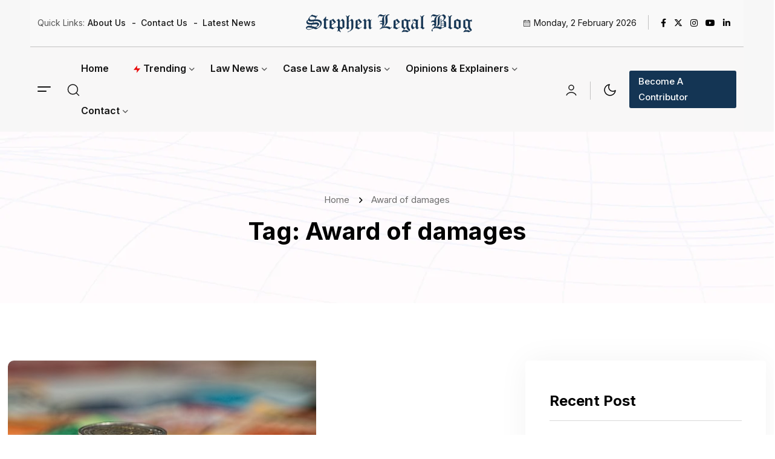

--- FILE ---
content_type: text/html; charset=UTF-8
request_url: https://stephenlegal.ng/tag/award-of-damages/
body_size: 67060
content:
<!doctype html>
<html lang="en-US">
<head>
	<meta charset="UTF-8">
<script>
var gform;gform||(document.addEventListener("gform_main_scripts_loaded",function(){gform.scriptsLoaded=!0}),document.addEventListener("gform/theme/scripts_loaded",function(){gform.themeScriptsLoaded=!0}),window.addEventListener("DOMContentLoaded",function(){gform.domLoaded=!0}),gform={domLoaded:!1,scriptsLoaded:!1,themeScriptsLoaded:!1,isFormEditor:()=>"function"==typeof InitializeEditor,callIfLoaded:function(o){return!(!gform.domLoaded||!gform.scriptsLoaded||!gform.themeScriptsLoaded&&!gform.isFormEditor()||(gform.isFormEditor()&&console.warn("The use of gform.initializeOnLoaded() is deprecated in the form editor context and will be removed in Gravity Forms 3.1."),o(),0))},initializeOnLoaded:function(o){gform.callIfLoaded(o)||(document.addEventListener("gform_main_scripts_loaded",()=>{gform.scriptsLoaded=!0,gform.callIfLoaded(o)}),document.addEventListener("gform/theme/scripts_loaded",()=>{gform.themeScriptsLoaded=!0,gform.callIfLoaded(o)}),window.addEventListener("DOMContentLoaded",()=>{gform.domLoaded=!0,gform.callIfLoaded(o)}))},hooks:{action:{},filter:{}},addAction:function(o,r,e,t){gform.addHook("action",o,r,e,t)},addFilter:function(o,r,e,t){gform.addHook("filter",o,r,e,t)},doAction:function(o){gform.doHook("action",o,arguments)},applyFilters:function(o){return gform.doHook("filter",o,arguments)},removeAction:function(o,r){gform.removeHook("action",o,r)},removeFilter:function(o,r,e){gform.removeHook("filter",o,r,e)},addHook:function(o,r,e,t,n){null==gform.hooks[o][r]&&(gform.hooks[o][r]=[]);var d=gform.hooks[o][r];null==n&&(n=r+"_"+d.length),gform.hooks[o][r].push({tag:n,callable:e,priority:t=null==t?10:t})},doHook:function(r,o,e){var t;if(e=Array.prototype.slice.call(e,1),null!=gform.hooks[r][o]&&((o=gform.hooks[r][o]).sort(function(o,r){return o.priority-r.priority}),o.forEach(function(o){"function"!=typeof(t=o.callable)&&(t=window[t]),"action"==r?t.apply(null,e):e[0]=t.apply(null,e)})),"filter"==r)return e[0]},removeHook:function(o,r,t,n){var e;null!=gform.hooks[o][r]&&(e=(e=gform.hooks[o][r]).filter(function(o,r,e){return!!(null!=n&&n!=o.tag||null!=t&&t!=o.priority)}),gform.hooks[o][r]=e)}});
</script>

	<meta name="viewport" content="width=device-width, initial-scale=1">
	<meta name="description" content="Stephen Legal Blog">
	<link rel="profile" href="https://gmpg.org/xfn/11">

	<meta name='robots' content='index, follow, max-image-preview:large, max-snippet:-1, max-video-preview:-1' />
<link rel="preload" href="https://stephenlegal.ng/wp-content/plugins/rate-my-post/public/css/fonts/ratemypost.ttf" type="font/ttf" as="font" crossorigin="anonymous">
	<!-- This site is optimized with the Yoast SEO Premium plugin v20.12 (Yoast SEO v26.3) - https://yoast.com/wordpress/plugins/seo/ -->
	<title>Award of damages Archives - Stephen Legal</title>
	<link rel="canonical" href="https://stephenlegal.ng/tag/award-of-damages/" />
	<meta property="og:locale" content="en_US" />
	<meta property="og:type" content="article" />
	<meta property="og:title" content="Award of damages Archives" />
	<meta property="og:url" content="https://stephenlegal.ng/tag/award-of-damages/" />
	<meta property="og:site_name" content="Stephen Legal" />
	<meta name="twitter:card" content="summary_large_image" />
	<script type="application/ld+json" class="yoast-schema-graph">{"@context":"https://schema.org","@graph":[{"@type":"CollectionPage","@id":"https://stephenlegal.ng/tag/award-of-damages/","url":"https://stephenlegal.ng/tag/award-of-damages/","name":"Award of damages Archives - Stephen Legal","isPartOf":{"@id":"https://stephenlegal.ng/#website"},"primaryImageOfPage":{"@id":"https://stephenlegal.ng/tag/award-of-damages/#primaryimage"},"image":{"@id":"https://stephenlegal.ng/tag/award-of-damages/#primaryimage"},"thumbnailUrl":"https://stephenlegal.ng/wp-content/uploads/2016/10/coins-1726618__340.jpg","breadcrumb":{"@id":"https://stephenlegal.ng/tag/award-of-damages/#breadcrumb"},"inLanguage":"en-US"},{"@type":"ImageObject","inLanguage":"en-US","@id":"https://stephenlegal.ng/tag/award-of-damages/#primaryimage","url":"https://stephenlegal.ng/wp-content/uploads/2016/10/coins-1726618__340.jpg","contentUrl":"https://stephenlegal.ng/wp-content/uploads/2016/10/coins-1726618__340.jpg","width":510,"height":340,"caption":"On impropriety of classification of damages for breach of contract as &#8220;general&#8221; and &#8220;special&#8221;"},{"@type":"BreadcrumbList","@id":"https://stephenlegal.ng/tag/award-of-damages/#breadcrumb","itemListElement":[{"@type":"ListItem","position":1,"name":"Home","item":"https://stephenlegal.ng/"},{"@type":"ListItem","position":2,"name":"Award of damages"}]},{"@type":"WebSite","@id":"https://stephenlegal.ng/#website","url":"https://stephenlegal.ng/","name":"Stephen Legal","description":"Law is dynamic and we&#039;re at the corridors of this dynamism.","alternateName":"Stephen Legal Blog","potentialAction":[{"@type":"SearchAction","target":{"@type":"EntryPoint","urlTemplate":"https://stephenlegal.ng/?s={search_term_string}"},"query-input":{"@type":"PropertyValueSpecification","valueRequired":true,"valueName":"search_term_string"}}],"inLanguage":"en-US"}]}</script>
	<!-- / Yoast SEO Premium plugin. -->


<link rel='dns-prefetch' href='//fonts.googleapis.com' />
<link rel='dns-prefetch' href='//www.googletagmanager.com' />
<link rel="alternate" type="application/rss+xml" title="Stephen Legal &raquo; Feed" href="https://stephenlegal.ng/feed/" />
<link rel="alternate" type="application/rss+xml" title="Stephen Legal &raquo; Comments Feed" href="https://stephenlegal.ng/comments/feed/" />
<link rel="alternate" type="application/rss+xml" title="Stephen Legal &raquo; Award of damages Tag Feed" href="https://stephenlegal.ng/tag/award-of-damages/feed/" />
<style id='wp-img-auto-sizes-contain-inline-css'>
img:is([sizes=auto i],[sizes^="auto," i]){contain-intrinsic-size:3000px 1500px}
/*# sourceURL=wp-img-auto-sizes-contain-inline-css */
</style>
<style id='wp-emoji-styles-inline-css'>

	img.wp-smiley, img.emoji {
		display: inline !important;
		border: none !important;
		box-shadow: none !important;
		height: 1em !important;
		width: 1em !important;
		margin: 0 0.07em !important;
		vertical-align: -0.1em !important;
		background: none !important;
		padding: 0 !important;
	}
/*# sourceURL=wp-emoji-styles-inline-css */
</style>
<link rel='stylesheet' id='wp-block-library-css' href='https://stephenlegal.ng/wp-includes/css/dist/block-library/style.min.css?ver=6.9' media='all' />
<style id='global-styles-inline-css'>
:root{--wp--preset--aspect-ratio--square: 1;--wp--preset--aspect-ratio--4-3: 4/3;--wp--preset--aspect-ratio--3-4: 3/4;--wp--preset--aspect-ratio--3-2: 3/2;--wp--preset--aspect-ratio--2-3: 2/3;--wp--preset--aspect-ratio--16-9: 16/9;--wp--preset--aspect-ratio--9-16: 9/16;--wp--preset--color--black: #000000;--wp--preset--color--cyan-bluish-gray: #abb8c3;--wp--preset--color--white: #ffffff;--wp--preset--color--pale-pink: #f78da7;--wp--preset--color--vivid-red: #cf2e2e;--wp--preset--color--luminous-vivid-orange: #ff6900;--wp--preset--color--luminous-vivid-amber: #fcb900;--wp--preset--color--light-green-cyan: #7bdcb5;--wp--preset--color--vivid-green-cyan: #00d084;--wp--preset--color--pale-cyan-blue: #8ed1fc;--wp--preset--color--vivid-cyan-blue: #0693e3;--wp--preset--color--vivid-purple: #9b51e0;--wp--preset--gradient--vivid-cyan-blue-to-vivid-purple: linear-gradient(135deg,rgb(6,147,227) 0%,rgb(155,81,224) 100%);--wp--preset--gradient--light-green-cyan-to-vivid-green-cyan: linear-gradient(135deg,rgb(122,220,180) 0%,rgb(0,208,130) 100%);--wp--preset--gradient--luminous-vivid-amber-to-luminous-vivid-orange: linear-gradient(135deg,rgb(252,185,0) 0%,rgb(255,105,0) 100%);--wp--preset--gradient--luminous-vivid-orange-to-vivid-red: linear-gradient(135deg,rgb(255,105,0) 0%,rgb(207,46,46) 100%);--wp--preset--gradient--very-light-gray-to-cyan-bluish-gray: linear-gradient(135deg,rgb(238,238,238) 0%,rgb(169,184,195) 100%);--wp--preset--gradient--cool-to-warm-spectrum: linear-gradient(135deg,rgb(74,234,220) 0%,rgb(151,120,209) 20%,rgb(207,42,186) 40%,rgb(238,44,130) 60%,rgb(251,105,98) 80%,rgb(254,248,76) 100%);--wp--preset--gradient--blush-light-purple: linear-gradient(135deg,rgb(255,206,236) 0%,rgb(152,150,240) 100%);--wp--preset--gradient--blush-bordeaux: linear-gradient(135deg,rgb(254,205,165) 0%,rgb(254,45,45) 50%,rgb(107,0,62) 100%);--wp--preset--gradient--luminous-dusk: linear-gradient(135deg,rgb(255,203,112) 0%,rgb(199,81,192) 50%,rgb(65,88,208) 100%);--wp--preset--gradient--pale-ocean: linear-gradient(135deg,rgb(255,245,203) 0%,rgb(182,227,212) 50%,rgb(51,167,181) 100%);--wp--preset--gradient--electric-grass: linear-gradient(135deg,rgb(202,248,128) 0%,rgb(113,206,126) 100%);--wp--preset--gradient--midnight: linear-gradient(135deg,rgb(2,3,129) 0%,rgb(40,116,252) 100%);--wp--preset--font-size--small: 13px;--wp--preset--font-size--medium: 20px;--wp--preset--font-size--large: 36px;--wp--preset--font-size--x-large: 42px;--wp--preset--spacing--20: 0.44rem;--wp--preset--spacing--30: 0.67rem;--wp--preset--spacing--40: 1rem;--wp--preset--spacing--50: 1.5rem;--wp--preset--spacing--60: 2.25rem;--wp--preset--spacing--70: 3.38rem;--wp--preset--spacing--80: 5.06rem;--wp--preset--shadow--natural: 6px 6px 9px rgba(0, 0, 0, 0.2);--wp--preset--shadow--deep: 12px 12px 50px rgba(0, 0, 0, 0.4);--wp--preset--shadow--sharp: 6px 6px 0px rgba(0, 0, 0, 0.2);--wp--preset--shadow--outlined: 6px 6px 0px -3px rgb(255, 255, 255), 6px 6px rgb(0, 0, 0);--wp--preset--shadow--crisp: 6px 6px 0px rgb(0, 0, 0);}:where(.is-layout-flex){gap: 0.5em;}:where(.is-layout-grid){gap: 0.5em;}body .is-layout-flex{display: flex;}.is-layout-flex{flex-wrap: wrap;align-items: center;}.is-layout-flex > :is(*, div){margin: 0;}body .is-layout-grid{display: grid;}.is-layout-grid > :is(*, div){margin: 0;}:where(.wp-block-columns.is-layout-flex){gap: 2em;}:where(.wp-block-columns.is-layout-grid){gap: 2em;}:where(.wp-block-post-template.is-layout-flex){gap: 1.25em;}:where(.wp-block-post-template.is-layout-grid){gap: 1.25em;}.has-black-color{color: var(--wp--preset--color--black) !important;}.has-cyan-bluish-gray-color{color: var(--wp--preset--color--cyan-bluish-gray) !important;}.has-white-color{color: var(--wp--preset--color--white) !important;}.has-pale-pink-color{color: var(--wp--preset--color--pale-pink) !important;}.has-vivid-red-color{color: var(--wp--preset--color--vivid-red) !important;}.has-luminous-vivid-orange-color{color: var(--wp--preset--color--luminous-vivid-orange) !important;}.has-luminous-vivid-amber-color{color: var(--wp--preset--color--luminous-vivid-amber) !important;}.has-light-green-cyan-color{color: var(--wp--preset--color--light-green-cyan) !important;}.has-vivid-green-cyan-color{color: var(--wp--preset--color--vivid-green-cyan) !important;}.has-pale-cyan-blue-color{color: var(--wp--preset--color--pale-cyan-blue) !important;}.has-vivid-cyan-blue-color{color: var(--wp--preset--color--vivid-cyan-blue) !important;}.has-vivid-purple-color{color: var(--wp--preset--color--vivid-purple) !important;}.has-black-background-color{background-color: var(--wp--preset--color--black) !important;}.has-cyan-bluish-gray-background-color{background-color: var(--wp--preset--color--cyan-bluish-gray) !important;}.has-white-background-color{background-color: var(--wp--preset--color--white) !important;}.has-pale-pink-background-color{background-color: var(--wp--preset--color--pale-pink) !important;}.has-vivid-red-background-color{background-color: var(--wp--preset--color--vivid-red) !important;}.has-luminous-vivid-orange-background-color{background-color: var(--wp--preset--color--luminous-vivid-orange) !important;}.has-luminous-vivid-amber-background-color{background-color: var(--wp--preset--color--luminous-vivid-amber) !important;}.has-light-green-cyan-background-color{background-color: var(--wp--preset--color--light-green-cyan) !important;}.has-vivid-green-cyan-background-color{background-color: var(--wp--preset--color--vivid-green-cyan) !important;}.has-pale-cyan-blue-background-color{background-color: var(--wp--preset--color--pale-cyan-blue) !important;}.has-vivid-cyan-blue-background-color{background-color: var(--wp--preset--color--vivid-cyan-blue) !important;}.has-vivid-purple-background-color{background-color: var(--wp--preset--color--vivid-purple) !important;}.has-black-border-color{border-color: var(--wp--preset--color--black) !important;}.has-cyan-bluish-gray-border-color{border-color: var(--wp--preset--color--cyan-bluish-gray) !important;}.has-white-border-color{border-color: var(--wp--preset--color--white) !important;}.has-pale-pink-border-color{border-color: var(--wp--preset--color--pale-pink) !important;}.has-vivid-red-border-color{border-color: var(--wp--preset--color--vivid-red) !important;}.has-luminous-vivid-orange-border-color{border-color: var(--wp--preset--color--luminous-vivid-orange) !important;}.has-luminous-vivid-amber-border-color{border-color: var(--wp--preset--color--luminous-vivid-amber) !important;}.has-light-green-cyan-border-color{border-color: var(--wp--preset--color--light-green-cyan) !important;}.has-vivid-green-cyan-border-color{border-color: var(--wp--preset--color--vivid-green-cyan) !important;}.has-pale-cyan-blue-border-color{border-color: var(--wp--preset--color--pale-cyan-blue) !important;}.has-vivid-cyan-blue-border-color{border-color: var(--wp--preset--color--vivid-cyan-blue) !important;}.has-vivid-purple-border-color{border-color: var(--wp--preset--color--vivid-purple) !important;}.has-vivid-cyan-blue-to-vivid-purple-gradient-background{background: var(--wp--preset--gradient--vivid-cyan-blue-to-vivid-purple) !important;}.has-light-green-cyan-to-vivid-green-cyan-gradient-background{background: var(--wp--preset--gradient--light-green-cyan-to-vivid-green-cyan) !important;}.has-luminous-vivid-amber-to-luminous-vivid-orange-gradient-background{background: var(--wp--preset--gradient--luminous-vivid-amber-to-luminous-vivid-orange) !important;}.has-luminous-vivid-orange-to-vivid-red-gradient-background{background: var(--wp--preset--gradient--luminous-vivid-orange-to-vivid-red) !important;}.has-very-light-gray-to-cyan-bluish-gray-gradient-background{background: var(--wp--preset--gradient--very-light-gray-to-cyan-bluish-gray) !important;}.has-cool-to-warm-spectrum-gradient-background{background: var(--wp--preset--gradient--cool-to-warm-spectrum) !important;}.has-blush-light-purple-gradient-background{background: var(--wp--preset--gradient--blush-light-purple) !important;}.has-blush-bordeaux-gradient-background{background: var(--wp--preset--gradient--blush-bordeaux) !important;}.has-luminous-dusk-gradient-background{background: var(--wp--preset--gradient--luminous-dusk) !important;}.has-pale-ocean-gradient-background{background: var(--wp--preset--gradient--pale-ocean) !important;}.has-electric-grass-gradient-background{background: var(--wp--preset--gradient--electric-grass) !important;}.has-midnight-gradient-background{background: var(--wp--preset--gradient--midnight) !important;}.has-small-font-size{font-size: var(--wp--preset--font-size--small) !important;}.has-medium-font-size{font-size: var(--wp--preset--font-size--medium) !important;}.has-large-font-size{font-size: var(--wp--preset--font-size--large) !important;}.has-x-large-font-size{font-size: var(--wp--preset--font-size--x-large) !important;}
/*# sourceURL=global-styles-inline-css */
</style>

<style id='classic-theme-styles-inline-css'>
/*! This file is auto-generated */
.wp-block-button__link{color:#fff;background-color:#32373c;border-radius:9999px;box-shadow:none;text-decoration:none;padding:calc(.667em + 2px) calc(1.333em + 2px);font-size:1.125em}.wp-block-file__button{background:#32373c;color:#fff;text-decoration:none}
/*# sourceURL=/wp-includes/css/classic-themes.min.css */
</style>
<link rel='stylesheet' id='rate-my-post-css' href='https://stephenlegal.ng/wp-content/plugins/rate-my-post/public/css/rate-my-post.min.css?ver=4.4.3' media='all' />
<link rel='stylesheet' id='contact-form-7-css' href='https://stephenlegal.ng/wp-content/plugins/contact-form-7/includes/css/styles.css?ver=6.1.3' media='all' />
<link rel='stylesheet' id='elementor-frontend-css' href='https://stephenlegal.ng/wp-content/plugins/elementor/assets/css/frontend.min.css?ver=3.33.0' media='all' />
<link rel='stylesheet' id='rave-el-template-front-css' href='https://stephenlegal.ng/wp-content/plugins/forcast-plugin/lib/templates/assets/css/template-frontend.min.css?ver=1.0.0' media='all' />
<link rel='stylesheet' id='empath-google-fonts-css' href='https://fonts.googleapis.com/css?family=Inter%3A100%2C200%2C300%2C400%2C500%2C600%2C700%2C800%2C900%7COutfit%3A100%2C200%2C300%2C400%2C500%2C600%2C700%2C800%2C900&#038;subset=latin' media='all' />
<link rel='stylesheet' id='bootstrap-css' href='https://stephenlegal.ng/wp-content/themes/forcast/assets/css/bootstrap.min.css?ver=6.9' media='all' />
<link rel='stylesheet' id='fontawesome-css' href='https://stephenlegal.ng/wp-content/themes/forcast/assets/css/fontawesome.css?ver=6.9' media='all' />
<link rel='stylesheet' id='empath-swiper-css' href='https://stephenlegal.ng/wp-content/themes/forcast/assets/css/swiper.min.css?ver=6.9' media='all' />
<link rel='stylesheet' id='mb-ytplayer-css' href='https://stephenlegal.ng/wp-content/themes/forcast/assets/css/mb-ytplayer.min.css?ver=6.9' media='all' />
<link rel='stylesheet' id='metis-menu-css' href='https://stephenlegal.ng/wp-content/themes/forcast/assets/css/metis-menu.css?ver=6.9' media='all' />
<link rel='stylesheet' id='e-animations-css' href='https://stephenlegal.ng/wp-content/themes/forcast/assets/css/animate.css?ver=6.9' media='all' />
<link rel='stylesheet' id='slick-css' href='https://stephenlegal.ng/wp-content/themes/forcast/assets/css/slick.css?ver=6.9' media='all' />
<link rel='stylesheet' id='forcast-core-css' href='https://stephenlegal.ng/wp-content/themes/forcast/assets/css/forcast-core.css?ver=6.9' media='all' />
<link rel='stylesheet' id='forcast-style-css' href='https://stephenlegal.ng/wp-content/themes/forcast/style.css?ver=6.9' media='all' />
<link rel='stylesheet' id='empath-theme-custom-style-css' href='https://stephenlegal.ng/wp-content/themes/forcast/assets/css/custom-style.css?ver=6.9' media='all' />
<style id='empath-theme-custom-style-inline-css'>

        :root {
            --thm-primary: #143554
        }
        
/*# sourceURL=empath-theme-custom-style-inline-css */
</style>
<link rel='stylesheet' id='csf-google-web-fonts-css' href='//fonts.googleapis.com/css?family=Inter:700&#038;display=swap' media='all' />
<link rel='stylesheet' id='wppb_stylesheet-css' href='https://stephenlegal.ng/wp-content/plugins/profile-builder/assets/css/style-front-end.css?ver=3.14.8' media='all' />
<script src="https://stephenlegal.ng/wp-includes/js/jquery/jquery.min.js?ver=3.7.1" id="jquery-core-js"></script>
<script src="https://stephenlegal.ng/wp-includes/js/jquery/jquery-migrate.min.js?ver=3.4.1" id="jquery-migrate-js"></script>
<link rel="https://api.w.org/" href="https://stephenlegal.ng/wp-json/" /><link rel="alternate" title="JSON" type="application/json" href="https://stephenlegal.ng/wp-json/wp/v2/tags/127" /><link rel="EditURI" type="application/rsd+xml" title="RSD" href="https://stephenlegal.ng/xmlrpc.php?rsd" />
<meta name="generator" content="WordPress 6.9" />
<meta name="generator" content="Site Kit by Google 1.165.0" /><meta name="google-site-verification" content="R0kdM9y2fOzNN-61ZkUA3HmEkB__-ziLqXbnTy3fkAM">
<!-- Google AdSense meta tags added by Site Kit -->
<meta name="google-adsense-platform-account" content="ca-host-pub-2644536267352236">
<meta name="google-adsense-platform-domain" content="sitekit.withgoogle.com">
<!-- End Google AdSense meta tags added by Site Kit -->
<meta name="generator" content="Elementor 3.33.0; features: additional_custom_breakpoints; settings: css_print_method-external, google_font-enabled, font_display-swap">
			<style>
				.e-con.e-parent:nth-of-type(n+4):not(.e-lazyloaded):not(.e-no-lazyload),
				.e-con.e-parent:nth-of-type(n+4):not(.e-lazyloaded):not(.e-no-lazyload) * {
					background-image: none !important;
				}
				@media screen and (max-height: 1024px) {
					.e-con.e-parent:nth-of-type(n+3):not(.e-lazyloaded):not(.e-no-lazyload),
					.e-con.e-parent:nth-of-type(n+3):not(.e-lazyloaded):not(.e-no-lazyload) * {
						background-image: none !important;
					}
				}
				@media screen and (max-height: 640px) {
					.e-con.e-parent:nth-of-type(n+2):not(.e-lazyloaded):not(.e-no-lazyload),
					.e-con.e-parent:nth-of-type(n+2):not(.e-lazyloaded):not(.e-no-lazyload) * {
						background-image: none !important;
					}
				}
			</style>
			<style type="text/css">h1, h2, h3, h4, h5, h6, .main-header-six .byteflows_menu .byteflows_menu-nav li .sub-menu>li>a, .style__two .quick__tags-item a, blockquote p, .style__two .quick__tags-wrapper h5{font-family:"Inter";font-weight:700;}</style><link rel="icon" href="https://stephenlegal.ng/wp-content/uploads/2025/10/cropped-favicon-150x150.jpg" sizes="32x32" />
<link rel="icon" href="https://stephenlegal.ng/wp-content/uploads/2025/10/cropped-favicon-300x300.jpg" sizes="192x192" />
<link rel="apple-touch-icon" href="https://stephenlegal.ng/wp-content/uploads/2025/10/cropped-favicon-300x300.jpg" />
<meta name="msapplication-TileImage" content="https://stephenlegal.ng/wp-content/uploads/2025/10/cropped-favicon-300x300.jpg" />
		<style id="wp-custom-css">
			.bytf_post_title{
    
    font-size: 18px;
    font-weight: 700;
    line-height: 24px;
}
.bytf__post-tab-wrapper.style__two .nav-link
 {
   
    font-size: 18px;
    position: relative;
    padding-bottom: 15px;
}
.bytf__heading-five .bytf__title {
    position: relative;
    padding-right: 30px;
    margin-right: 30px;
  
    font-weight: 700;
    font-size: 30px;
}
.bytf__post-grid-clm-item.style__eight .item__count h2 {
    color: #143554;
    font-size: 50px;
    font-weight: 400;
    
}

.bytf__heading-five .btn_wraper a {
    border: 1px solid #e8e8e8;
    border-radius: 5px;
    color: #ffffff;
    padding: 6px 18px;
    font-weight: 500;
    background-color: #143554;
}
.bytf__heading-five .btn_wraper a:hover {
    border: 1px solid #e8e8e8;
    border-radius: 5px;
    color: #ffffff !important;
    padding: 6px 18px;
    font-weight: 500;
    background-color: #000;
}
.hidden-bar{
	background:#143554;
}
.bytf__post-tab-wrapper.style__two .nav-link.active:after {
    background: #143554;
    width: 100%;
    height: 2px;
    content: "";
    bottom: -2px;
    left: 0;
    position: absolute;
}


.empath-cate-badge-six {
   
    
    border-radius: 2px;
    padding: 5px 5px;
    line-height: normal;
    font-size: 12px;
    font-weight: 500;
    MARGIN-RIGHT: 5px;
}
.empath-cate-badge-six:hover{
	background-color:#143554;
	border-color:#143554 !important;
}

.post__hero-item {
    border-radius: 5px;
    background: #143554;
    overflow: hidden;
}


.bytf__heading-five .btn_wraper a {
   color:#143554;
    background-color: #fff;
}

.bytf__heading-five .btn_wraper a:hover {
   color:#fff;
    background-color: #143554;
}


/* Fix post hero layout */
.post__hero-item {
  display: flex;
  align-items: stretch; /* ensure both sides are equal height */
  justify-content: space-between;
  gap: 1.5rem;
  background-color: #0e2f47; /* optional - match your theme */
  color: #fff;
  border-radius: 10px;
  overflow: hidden;
}
.post__hero-item .bytf__content{
	padding-left:2rem;
	padding-top:0rem;
	padding-bottom:0rem;
	padding-right:0rem;
}

/* === Subscribe Form Container === */
#gform_wrapper_3 {
  position: relative;
  border: 1px solid #D2D2D2;
  border-radius: 2px;
  overflow: hidden;
  margin-bottom: 15px;
  max-width: 500px; /* adjust or remove for full width */
  margin-left: auto;
  margin-right: auto;
}

/* === Inline Layout === */
#gform_wrapper_3 form {
  display: flex;
  align-items: stretch;
}

#gform_wrapper_3 .gform_body {
  flex: 1;
}

#gform_wrapper_3 .ginput_container_email input {
  width: 100%;
  padding: 12px 15px;
  border: none; /* remove inner border to blend with outer box */
  font-size: 15px;
  box-sizing: border-box;
  outline: none;
}

#gform_wrapper_3 .gform_footer {
  margin: 0;
}

#gform_wrapper_3 .gform_button {
  background-color: #0d2b50; /* dark navy button */
  color: #fff;
  border: none;
  padding: 12px 20px;
  font-size: 15px;
  font-weight: 600;
  cursor: pointer;
  transition: background 0.3s;
}

#gform_wrapper_3 .gform_button:hover {
  background-color: #163d73;
}

/* === Remove Default Gravity Form Spacing === */
#gform_wrapper_3 .gfield {
  margin: 0;
}

.main-header-seven .byteflows_menu .byteflows_menu-nav>li:not(:last-child) {
    padding-right: 40px;
}


/* Give space between each column */
.row > [class*="col-"] {
  padding: 15px; /* adds breathing room */
}

/* Card styling */
.bytf__post-grid-clm-item {
  display: flex;
  flex-direction: column;
  height: 100%; /* makes all cards equal height */
  box-shadow: 0 2px 4px rgba(0, 0, 0, 0.1);
  border-radius: 4px;
  overflow: hidden;
  background: #fff;
  transition: box-shadow 0.3s ease, transform 0.2s ease;
}

#gform_submit_button_2 {
  background-color: #143554; /* Active/default background */
  color: #fff;
  border: none;
  padding: 12px 28px;
  border-radius: 6px;
  font-size: 16px;
  font-weight: 600;
  text-transform: uppercase;
  cursor: pointer;
  transition: all 0.3s ease;
  display: inline-block;
  letter-spacing: 0.5px;
}

#gform_submit_button_2:hover {
  background-color: #000; /* Hover background */
  box-shadow: 0 4px 10px rgba(0, 0, 0, 0.2);
  transform: translateY(-2px);
}

/* Replace sticky header logo */
.bytf-sticky-header .byteflows_logo .dark-logo img {
  content: url('https://stephenlegal.ng/wp-content/uploads/2024/11/stephen-new-Logo.png');
}

/* If your site uses dark mode / white logo */
.bytf-sticky-header .byteflows_logo .light-logo img {
  content: url('https://stephenlegal.ng/wp-content/uploads/2024/11/white-stephen-new-Logo.png');
}

#gform_submit_button_1 {
  background-color: #143554; /* Active/default background */
  color: #fff;
  border: none;
  padding: 12px 28px;
  border-radius: 6px;
  font-size: 16px;
  font-weight: 600;
  text-transform: uppercase;
  cursor: pointer;
  transition: all 0.3s ease;
  display: inline-block;
  letter-spacing: 0.5px;
}
#gform_submit_button_1:hover {
  background-color: #000; /* Hover background */
  box-shadow: 0 4px 10px rgba(0, 0, 0, 0.2);
  transform: translateY(-2px);
}		</style>
		<link rel='stylesheet' id='elementor-post-4869-css' href='https://stephenlegal.ng/wp-content/uploads/elementor/css/post-4869.css?ver=1764756102' media='all' />
<link rel='stylesheet' id='elementor-post-3061-css' href='https://stephenlegal.ng/wp-content/uploads/elementor/css/post-3061.css?ver=1764756102' media='all' />
<link rel='stylesheet' id='widget-heading-css' href='https://stephenlegal.ng/wp-content/plugins/elementor/assets/css/widget-heading.min.css?ver=3.33.0' media='all' />
<link rel='stylesheet' id='elementor-post-5500-css' href='https://stephenlegal.ng/wp-content/uploads/elementor/css/post-5500.css?ver=1764756102' media='all' />
<link rel='stylesheet' id='widget-icon-list-css' href='https://stephenlegal.ng/wp-content/plugins/elementor/assets/css/widget-icon-list.min.css?ver=3.33.0' media='all' />
<link rel='stylesheet' id='widget-image-css' href='https://stephenlegal.ng/wp-content/plugins/elementor/assets/css/widget-image.min.css?ver=3.33.0' media='all' />
<link rel='stylesheet' id='e-animation-pulse-grow-css' href='https://stephenlegal.ng/wp-content/plugins/elementor/assets/lib/animations/styles/e-animation-pulse-grow.min.css?ver=3.33.0' media='all' />
<link rel='stylesheet' id='widget-social-icons-css' href='https://stephenlegal.ng/wp-content/plugins/elementor/assets/css/widget-social-icons.min.css?ver=3.33.0' media='all' />
<link rel='stylesheet' id='e-apple-webkit-css' href='https://stephenlegal.ng/wp-content/plugins/elementor/assets/css/conditionals/apple-webkit.min.css?ver=3.33.0' media='all' />
<link rel='stylesheet' id='gravity_forms_theme_reset-css' href='https://stephenlegal.ng/wp-content/plugins/gravityforms/assets/css/dist/gravity-forms-theme-reset.min.css?ver=2.9.19' media='all' />
<link rel='stylesheet' id='gravity_forms_theme_foundation-css' href='https://stephenlegal.ng/wp-content/plugins/gravityforms/assets/css/dist/gravity-forms-theme-foundation.min.css?ver=2.9.19' media='all' />
<link rel='stylesheet' id='gravity_forms_theme_framework-css' href='https://stephenlegal.ng/wp-content/plugins/gravityforms/assets/css/dist/gravity-forms-theme-framework.min.css?ver=2.9.19' media='all' />
<link rel='stylesheet' id='gravity_forms_orbital_theme-css' href='https://stephenlegal.ng/wp-content/plugins/gravityforms/assets/css/dist/gravity-forms-orbital-theme.min.css?ver=2.9.19' media='all' />
<link rel='stylesheet' id='elementor-icons-css' href='https://stephenlegal.ng/wp-content/plugins/elementor/assets/lib/eicons/css/elementor-icons.min.css?ver=5.44.0' media='all' />
<link rel='stylesheet' id='elementor-post-7-css' href='https://stephenlegal.ng/wp-content/uploads/elementor/css/post-7.css?ver=1764756103' media='all' />
<link rel='stylesheet' id='elementor-gf-outfit-css' href='https://fonts.googleapis.com/css?family=Outfit:100,100italic,200,200italic,300,300italic,400,400italic,500,500italic,600,600italic,700,700italic,800,800italic,900,900italic&#038;display=swap' media='all' />
<link rel='stylesheet' id='elementor-gf-inter-css' href='https://fonts.googleapis.com/css?family=Inter:100,100italic,200,200italic,300,300italic,400,400italic,500,500italic,600,600italic,700,700italic,800,800italic,900,900italic&#038;display=swap' media='all' />
<link rel='stylesheet' id='elementor-gf-roboto-css' href='https://fonts.googleapis.com/css?family=Roboto:100,100italic,200,200italic,300,300italic,400,400italic,500,500italic,600,600italic,700,700italic,800,800italic,900,900italic&#038;display=swap' media='all' />
<link rel='stylesheet' id='elementor-gf-robotoslab-css' href='https://fonts.googleapis.com/css?family=Roboto+Slab:100,100italic,200,200italic,300,300italic,400,400italic,500,500italic,600,600italic,700,700italic,800,800italic,900,900italic&#038;display=swap' media='all' />
<link rel='stylesheet' id='elementor-icons-shared-0-css' href='https://stephenlegal.ng/wp-content/plugins/elementor/assets/lib/font-awesome/css/fontawesome.min.css?ver=5.15.3' media='all' />
<link rel='stylesheet' id='elementor-icons-fa-brands-css' href='https://stephenlegal.ng/wp-content/plugins/elementor/assets/lib/font-awesome/css/brands.min.css?ver=5.15.3' media='all' />
</head>

<body class="archive tag tag-award-of-damages tag-127 wp-theme-forcast ori-inner-page hfeed elementor-default elementor-kit-7">

											<div data-elementor-type="wp-post" data-elementor-id="4869" class="elementor elementor-4869" data-elementor-post-type="empath_template">
				<div class="elementor-element elementor-element-4f447c6 e-con-full e-flex e-con e-parent" data-id="4f447c6" data-element_type="container" data-settings="{&quot;background_background&quot;:&quot;classic&quot;}">
		<div class="elementor-element elementor-element-46b4e9f e-con-full e-flex e-con e-child" data-id="46b4e9f" data-element_type="container">
				<div class="elementor-element elementor-element-ed62cfc elementor-widget elementor-widget-empath-header-temp" data-id="ed62cfc" data-element_type="widget" data-widget_type="empath-header-temp.default">
				<div class="elementor-widget-container">
					<header class="main-header main-header-one main-header-seven is-sticky">
        <div class="header__top-wraper">
        <div class="container">
            <div class="header__top-wraper-inner d-flex justify-content-between align-items-center">
                <div class="header__top-innrer-left">
                    <div class="header__top-info htop__left-info">
                                                <span class="quick-link">Quick Links:</span>
                                                <ul>
                                                            <li>
                                    <a aria-label="name" target="_self" rel="" href="https://stephenlegal.ng/about-us/" >About Us</a>
                                </li>
                                                            <li>
                                    <a aria-label="name" target="_self" rel="" href="https://stephenlegal.ng/contact/" >Contact Us</a>
                                </li>
                                                            <li>
                                    <a aria-label="name" target="_self" rel="" href="https://stephenlegal.ng/blog/" >Latest News</a>
                                </li>
                                                    </ul>
                    </div>
                </div>
                                <div class="byteflows_logo">
                    <a aria-label="name" class="dark-logo" href="https://stephenlegal.ng/"><img src="https://stephenlegal.ng/wp-content/uploads/2024/11/stephen-new-Logo.png" alt=""></a>
                    <a aria-label="name" class="light-logo" href="https://stephenlegal.ng/"><img src="https://stephenlegal.ng/wp-content/uploads/2024/11/white-stephen-new-Logo.png" alt=""></a>
                </div>
                                <div class="header__top-innrer-right d-flex justify-content-between align-items-center">
                    
                    <div class="date_h">
                        
<svg width="11" height="11" viewBox="0 0 11 11" fill="none" xmlns="http://www.w3.org/2000/svg">
<path d="M0.785714 3.87164V10.0663H10.2143V1.54865H8.64286V1.93582C8.64286 2.0385 8.60147 2.13698 8.52779 2.20958C8.45412 2.28219 8.35419 2.32298 8.25 2.32298C8.14581 2.32298 8.04588 2.28219 7.97221 2.20958C7.89853 2.13698 7.85714 2.0385 7.85714 1.93582V1.54865H3.14286V1.93582C3.14286 2.0385 3.10147 2.13698 3.02779 2.20958C2.95412 2.28219 2.85419 2.32298 2.75 2.32298C2.64581 2.32298 2.54588 2.28219 2.47221 2.20958C2.39853 2.13698 2.35714 2.0385 2.35714 1.93582V1.54865H0.785714V3.09731H10.2143V3.87164H0.785714ZM3.14286 0.774327H7.85714V0.387164C7.85714 0.284481 7.89853 0.186005 7.97221 0.113398C8.04588 0.0407903 8.14581 0 8.25 0C8.35419 0 8.45412 0.0407903 8.52779 0.113398C8.60147 0.186005 8.64286 0.284481 8.64286 0.387164V0.774327H10.6071C10.7113 0.774327 10.8113 0.815118 10.8849 0.887725C10.9586 0.960332 11 1.05881 11 1.16149V10.4534C11 10.5561 10.9586 10.6546 10.8849 10.7272C10.8113 10.7998 10.7113 10.8406 10.6071 10.8406H0.392857C0.288665 10.8406 0.18874 10.7998 0.115065 10.7272C0.0413902 10.6546 0 10.5561 0 10.4534V1.16149C0 1.05881 0.0413902 0.960332 0.115065 0.887725C0.18874 0.815118 0.288665 0.774327 0.392857 0.774327H2.35714V0.387164C2.35714 0.284481 2.39853 0.186005 2.47221 0.113398C2.54588 0.0407903 2.64581 0 2.75 0C2.85419 0 2.95412 0.0407903 3.02779 0.113398C3.10147 0.186005 3.14286 0.284481 3.14286 0.387164V0.774327ZM2.75 5.42029H3.53571C3.63991 5.42029 3.73983 5.46108 3.81351 5.53369C3.88718 5.60629 3.92857 5.70477 3.92857 5.80745C3.92857 5.91014 3.88718 6.00861 3.81351 6.08122C3.73983 6.15383 3.63991 6.19462 3.53571 6.19462H2.75C2.64581 6.19462 2.54588 6.15383 2.47221 6.08122C2.39853 6.00861 2.35714 5.91014 2.35714 5.80745C2.35714 5.70477 2.39853 5.60629 2.47221 5.53369C2.54588 5.46108 2.64581 5.42029 2.75 5.42029ZM2.75 7.74327H3.53571C3.63991 7.74327 3.73983 7.78406 3.81351 7.85667C3.88718 7.92928 3.92857 8.02775 3.92857 8.13043C3.92857 8.23312 3.88718 8.33159 3.81351 8.4042C3.73983 8.47681 3.63991 8.5176 3.53571 8.5176H2.75C2.64581 8.5176 2.54588 8.47681 2.47221 8.4042C2.39853 8.33159 2.35714 8.23312 2.35714 8.13043C2.35714 8.02775 2.39853 7.92928 2.47221 7.85667C2.54588 7.78406 2.64581 7.74327 2.75 7.74327ZM5.10714 5.42029H5.89286C5.99705 5.42029 6.09697 5.46108 6.17065 5.53369C6.24432 5.60629 6.28571 5.70477 6.28571 5.80745C6.28571 5.91014 6.24432 6.00861 6.17065 6.08122C6.09697 6.15383 5.99705 6.19462 5.89286 6.19462H5.10714C5.00295 6.19462 4.90303 6.15383 4.82935 6.08122C4.75568 6.00861 4.71429 5.91014 4.71429 5.80745C4.71429 5.70477 4.75568 5.60629 4.82935 5.53369C4.90303 5.46108 5.00295 5.42029 5.10714 5.42029ZM5.10714 7.74327H5.89286C5.99705 7.74327 6.09697 7.78406 6.17065 7.85667C6.24432 7.92928 6.28571 8.02775 6.28571 8.13043C6.28571 8.23312 6.24432 8.33159 6.17065 8.4042C6.09697 8.47681 5.99705 8.5176 5.89286 8.5176H5.10714C5.00295 8.5176 4.90303 8.47681 4.82935 8.4042C4.75568 8.33159 4.71429 8.23312 4.71429 8.13043C4.71429 8.02775 4.75568 7.92928 4.82935 7.85667C4.90303 7.78406 5.00295 7.74327 5.10714 7.74327ZM7.46429 5.42029H8.25C8.35419 5.42029 8.45412 5.46108 8.52779 5.53369C8.60147 5.60629 8.64286 5.70477 8.64286 5.80745C8.64286 5.91014 8.60147 6.00861 8.52779 6.08122C8.45412 6.15383 8.35419 6.19462 8.25 6.19462H7.46429C7.36009 6.19462 7.26017 6.15383 7.18649 6.08122C7.11282 6.00861 7.07143 5.91014 7.07143 5.80745C7.07143 5.70477 7.11282 5.60629 7.18649 5.53369C7.26017 5.46108 7.36009 5.42029 7.46429 5.42029ZM7.46429 7.74327H8.25C8.35419 7.74327 8.45412 7.78406 8.52779 7.85667C8.60147 7.92928 8.64286 8.02775 8.64286 8.13043C8.64286 8.23312 8.60147 8.33159 8.52779 8.4042C8.45412 8.47681 8.35419 8.5176 8.25 8.5176H7.46429C7.36009 8.5176 7.26017 8.47681 7.18649 8.4042C7.11282 8.33159 7.07143 8.23312 7.07143 8.13043C7.07143 8.02775 7.11282 7.92928 7.18649 7.85667C7.26017 7.78406 7.36009 7.74327 7.46429 7.74327Z" fill="#161616"/>
</svg>

Monday, 2 February 2026                    </div>
                    <div class="header__social-icon">
                                                <a aria-label="name" class="elementor-repeater-item-6cbabac"  data-toggle="tooltip" title="facebook" target="_self" rel="" href="https://www.facebook.com/stephenlegalblog"><i aria-hidden="true" class="fab fa-facebook-f"></i></a>
                                                <a aria-label="name" class="elementor-repeater-item-1df45fb"  data-toggle="tooltip" title="instagram" target="_self" rel="" href="https://twitter.com/stephen_legal"><i aria-hidden="true" class="fab fa-x-twitter"></i></a>
                                                <a aria-label="name" class="elementor-repeater-item-7641cc2"  data-toggle="tooltip" title="instagram" target="_self" rel="" href="https://instagram.com/stephenlegal"><i aria-hidden="true" class="fab fa-instagram"></i></a>
                                                <a aria-label="name" class="elementor-repeater-item-6a00203"  data-toggle="tooltip" title="youtube" target="_self" rel="" href="#"><i aria-hidden="true" class="fab fa-youtube"></i></a>
                                                <a aria-label="name" class="elementor-repeater-item-0e77019"  data-toggle="tooltip" title="youtube" target="_self" rel="" href="#"><i aria-hidden="true" class="fab fa-linkedin-in"></i></a>
                                            </div>  
                </div>
            </div>
        </div>
    </div>
        
    <div class="header__menu-wrapper bytf-sticky-header">
        <div class="container">
           <div class="header__maenu d-flex justify-content-between align-items-center">
            <div class="d-flex justify-content-between align-items-center">
                <div class="hamburger__menu toggle-hidden-bar">
                    <span class="bar bar__1"></span>    
                    <span class="bar bar__2"></span> 
                </div>
                            <div class="search_popup search__open-btn d-none bytf-trigger-open d-xl-mc-none d-md-block">
                    <span>
                        
                    <svg width="25" height="24" viewBox="0 0 25 24" fill="none" xmlns="http://www.w3.org/2000/svg">
                    <path d="M11.4286 19C15.8469 19 19.4286 15.4183 19.4286 11C19.4286 6.58172 15.8469 3 11.4286 3C7.01031 3 3.42859 6.58172 3.42859 11C3.42859 15.4183 7.01031 19 11.4286 19Z" stroke="#161616" stroke-width="1.5" stroke-linecap="round" stroke-linejoin="round"/>
                    <path d="M21.4286 20.9999L17.0786 16.6499" stroke="#161616" stroke-width="1.5" stroke-linecap="round" stroke-linejoin="round"/>
                    </svg>

                    </span>
                </div>
                        <div class="byteflows_logo">
                <a aria-label="name" class="dark-logo" href="https://stephenlegal.ng/"><img src="https://stephenlegal.ng/wp-content/uploads/2024/11/stephen-new-Logo.png" alt=""></a>
                <a aria-label="name" class="light-logo" href="https://stephenlegal.ng/"><img src="https://stephenlegal.ng/wp-content/uploads/2024/11/white-stephen-new-Logo.png" alt=""></a>
            </div>
            </div>
                
                <div class="byteflows_menu">
                    <ul id="byteflows-main-nav" class="byteflows_menu-nav"><li id="menu-item-6676" class="menu-item menu-item-type-post_type menu-item-object-page menu-item-home menu-item-6676"><a href="https://stephenlegal.ng/">Home</a></li>
<li id="menu-item-40" class="menu-item menu-item-type-custom menu-item-object-custom menu-item-has-children menu-item-40"><a href="#"><svg width="13" height="13" viewBox="0 0 13 13" fill="none" xmlns="http://www.w3.org/2000/svg"> <path d="M7.20496 0.25L0.954956 7.75H6.57996L5.95496 12.75L12.205 5.25H6.57996L7.20496 0.25Z" fill="#E90606"/> </svg> Trending</a>
<ul class="sub-menu">
	<li id="menu-item-16620" class="menu-item menu-item-type-taxonomy menu-item-object-category menu-item-16620"><a href="https://stephenlegal.ng/category/trending/">Trending Stories</a></li>
	<li id="menu-item-16623" class="menu-item menu-item-type-taxonomy menu-item-object-category menu-item-16623"><a href="https://stephenlegal.ng/category/editors-choice/">Editor&#8217;s choice</a></li>
	<li id="menu-item-16622" class="menu-item menu-item-type-taxonomy menu-item-object-category menu-item-16622"><a href="https://stephenlegal.ng/category/crime-report/">Crime Report</a></li>
	<li id="menu-item-16621" class="menu-item menu-item-type-taxonomy menu-item-object-category menu-item-16621"><a href="https://stephenlegal.ng/category/business/">Business &#038; Corporate</a></li>
	<li id="menu-item-16624" class="menu-item menu-item-type-taxonomy menu-item-object-category menu-item-16624"><a href="https://stephenlegal.ng/category/technology/">Technology &#038; Cryptocurrency</a></li>
</ul>
</li>
<li id="menu-item-16625" class="menu-item menu-item-type-taxonomy menu-item-object-category menu-item-has-children menu-item-16625"><a href="https://stephenlegal.ng/category/law-news/">Law News</a>
<ul class="sub-menu">
	<li id="menu-item-16635" class="menu-item menu-item-type-taxonomy menu-item-object-category menu-item-16635"><a href="https://stephenlegal.ng/category/news/">General News</a></li>
	<li id="menu-item-16632" class="menu-item menu-item-type-taxonomy menu-item-object-category menu-item-16632"><a href="https://stephenlegal.ng/category/law-news/">Law News</a></li>
	<li id="menu-item-16634" class="menu-item menu-item-type-taxonomy menu-item-object-category menu-item-16634"><a href="https://stephenlegal.ng/category/nba/">NBA Updates</a></li>
	<li id="menu-item-16631" class="menu-item menu-item-type-taxonomy menu-item-object-category menu-item-16631"><a href="https://stephenlegal.ng/category/foreign/">Foreign Issues</a></li>
	<li id="menu-item-16633" class="menu-item menu-item-type-taxonomy menu-item-object-category menu-item-16633"><a href="https://stephenlegal.ng/category/law-students/">Law Students’ Corner</a></li>
</ul>
</li>
<li id="menu-item-16636" class="menu-item menu-item-type-taxonomy menu-item-object-category menu-item-has-children menu-item-16636"><a href="https://stephenlegal.ng/category/case-law/">Case Law &#038; Analysis</a>
<ul class="sub-menu">
	<li id="menu-item-16637" class="menu-item menu-item-type-taxonomy menu-item-object-category menu-item-16637"><a href="https://stephenlegal.ng/category/case-law/">Case Law</a></li>
	<li id="menu-item-16640" class="menu-item menu-item-type-taxonomy menu-item-object-category menu-item-16640"><a href="https://stephenlegal.ng/category/notable-pronouncements/">Notable Pronouncements</a></li>
	<li id="menu-item-16639" class="menu-item menu-item-type-taxonomy menu-item-object-category menu-item-16639"><a href="https://stephenlegal.ng/category/legal-tips-digest/">Legal Tips</a></li>
	<li id="menu-item-16638" class="menu-item menu-item-type-taxonomy menu-item-object-category menu-item-16638"><a href="https://stephenlegal.ng/category/courtroom-drama/">Courtroom Drama</a></li>
</ul>
</li>
<li id="menu-item-16641" class="menu-item menu-item-type-taxonomy menu-item-object-category menu-item-has-children menu-item-16641"><a href="https://stephenlegal.ng/category/opinions/">Opinions &#038; Explainers</a>
<ul class="sub-menu">
	<li id="menu-item-16642" class="menu-item menu-item-type-taxonomy menu-item-object-category menu-item-16642"><a href="https://stephenlegal.ng/category/legal-explainer/">Legal Explainer</a></li>
	<li id="menu-item-16643" class="menu-item menu-item-type-taxonomy menu-item-object-category menu-item-16643"><a href="https://stephenlegal.ng/category/opinions/">Opinions</a></li>
	<li id="menu-item-16644" class="menu-item menu-item-type-taxonomy menu-item-object-category menu-item-16644"><a href="https://stephenlegal.ng/category/special-feature/">Special Feature</a></li>
</ul>
</li>
<li id="menu-item-16648" class="menu-item menu-item-type-post_type menu-item-object-page menu-item-has-children menu-item-16648"><a href="https://stephenlegal.ng/contact/">Contact</a>
<ul class="sub-menu">
	<li id="menu-item-16651" class="menu-item menu-item-type-post_type menu-item-object-page menu-item-16651"><a href="https://stephenlegal.ng/contact/">Contact Form / Enquiries</a></li>
</ul>
</li>
</ul>                </div>
                <div class="header__control d-flex justify-content-between align-items-center">
                                        <div class="login__user">
                        <a href="https://stephenlegal.ng/login/">
                            <svg width="24" height="24" viewBox="0 0 24 24" fill="none" xmlns="http://www.w3.org/2000/svg">
                                <path d="M19.7269 20.447C19.2719 19.171 18.267 18.044 16.87 17.24C15.473 16.436 13.7609 16 11.9999 16C10.2389 16 8.52695 16.436 7.12995 17.24C5.73295 18.044 4.72795 19.171 4.27295 20.447" stroke="#161616" stroke-width="1.5" stroke-linecap="round"/>
                                <path d="M12 12C14.2091 12 16 10.2091 16 8C16 5.79086 14.2091 4 12 4C9.79086 4 8 5.79086 8 8C8 10.2091 9.79086 12 12 12Z" stroke="#161616" stroke-width="1.5" stroke-linecap="round"/>
                            </svg>
                        </a>
                    </div>
                                        		<div class="dark__switch">			
		<input type="checkbox" class="empath-switch-box__input" id="dark-mode-toggle">
		<label for="dark-mode-toggle" class="toggle-label">
			<div class="icon sun">
				
<svg width="24" height="24" viewBox="0 0 24 24" fill="none" xmlns="http://www.w3.org/2000/svg">
<path d="M20.9999 12.79C20.8426 14.4922 20.2038 16.1144 19.1581 17.4668C18.1125 18.8192 16.7034 19.8458 15.0956 20.4265C13.4878 21.0073 11.7479 21.1181 10.0794 20.7461C8.41092 20.3741 6.8829 19.5345 5.67413 18.3258C4.46536 17.117 3.62584 15.589 3.25381 13.9205C2.88178 12.252 2.99262 10.5121 3.57336 8.9043C4.15411 7.29651 5.18073 5.88737 6.53311 4.84175C7.8855 3.79614 9.5077 3.15731 11.2099 3C10.2133 4.34827 9.73375 6.00945 9.85843 7.68141C9.98312 9.35338 10.7038 10.9251 11.8893 12.1106C13.0748 13.2961 14.6465 14.0168 16.3185 14.1415C17.9905 14.2662 19.6516 13.7866 20.9999 12.79Z" stroke="black" stroke-width="1.5" stroke-linecap="round" stroke-linejoin="round"/>
</svg>

</div>
			<div class="icon moon">
			
<svg xmlns="http://www.w3.org/2000/svg" width="24" height="24" viewBox="0 0 24 24" fill="none" stroke="#fff" stroke-width="2" stroke-linecap="round" stroke-linejoin="round" class="feather feather-sun"><circle cx="12" cy="12" r="5"></circle><line x1="12" y1="1" x2="12" y2="3"></line><line x1="12" y1="21" x2="12" y2="23"></line><line x1="4.22" y1="4.22" x2="5.64" y2="5.64"></line><line x1="18.36" y1="18.36" x2="19.78" y2="19.78"></line><line x1="1" y1="12" x2="3" y2="12"></line><line x1="21" y1="12" x2="23" y2="12"></line><line x1="4.22" y1="19.78" x2="5.64" y2="18.36"></line><line x1="18.36" y1="5.64" x2="19.78" y2="4.22"></line></svg></div>
		</label>
		</div>
	                                            <a aria-label="name" class="thm__btn d-none d-md-block" href="https://stephenlegal.ng/become-a-contributor/">Become a Contributor</a>
                                        
                    <div class="hamburger_menu bytf__mobile-menu">
                        <svg width="32" height="24" viewBox="0 0 32 24" fill="none" xmlns="http://www.w3.org/2000/svg">
                            <rect width="32" height="3.2" rx="1.6" fill="black"/>
                            <rect y="10.2" width="32" height="3.2" rx="1.6" fill="black"/>
                            <rect y="20.3999" width="20" height="3.2" rx="1.6" fill="black"/>
                        </svg>
                    </div>
                </div>
           </div>
        </div>
    </div>
</header>

		<section class="hidden-bar">
			<div class="inner-box">
				<div class="upper-box">
									<div class="nav-logo">
						<a aria-label="name" href="https://stephenlegal.ng"><img src="https://stephenlegal.ng/wp-content/uploads/2024/11/white-stephen-new-Logo.png" alt=""></a>
					</div>
                 	
					<div class="close-btn"><i class="icon fa fa-times"></i></div>
				</div>
				<div class="post__box-wrapper-of">
					<div class="bytf__post-wrapper">
												<div class="bytf__post-grid-item grid__style-two d-flex align-items-center">
							<div class="bytf__feature-image">
								<a aria-label="name" href="https://stephenlegal.ng/baby-nkanu-negligence-or-meningitis-a-rejoinder/">
									<img fetchpriority="high" width="1600" height="1069" src="https://stephenlegal.ng/wp-content/uploads/2026/01/Onikepo_Adichie-1.png" class="attachment-full size-full wp-post-image" alt="" decoding="async" srcset="https://stephenlegal.ng/wp-content/uploads/2026/01/Onikepo_Adichie-1.png 1600w, https://stephenlegal.ng/wp-content/uploads/2026/01/Onikepo_Adichie-1-300x200.png 300w, https://stephenlegal.ng/wp-content/uploads/2026/01/Onikepo_Adichie-1-1024x684.png 1024w, https://stephenlegal.ng/wp-content/uploads/2026/01/Onikepo_Adichie-1-768x513.png 768w, https://stephenlegal.ng/wp-content/uploads/2026/01/Onikepo_Adichie-1-1536x1026.png 1536w" sizes="(max-width: 1600px) 100vw, 1600px" />								</a>
							</div>
							<div class="bytf__content">
																<h4 class="bytf_post_title"><a aria-label="name" href="https://stephenlegal.ng/baby-nkanu-negligence-or-meningitis-a-rejoinder/">BABY NKANU: NEGLIGENCE OR MENINGITIS?: A REJOINDER</a></h4>
								<div class="bytf__postmeta-info-wrapper">
									<div class="bytf__postmeta meta__dark">
										<ul class="d-flex align-items-center">
											
																							<li><i class="fal fa-calendar"></i> January 28, 2026</li>
											
																					</ul>
									</div>
									<div class="bytf__bookmark bookmark__dark">
										    <div class="bytf__bookmark">
        <span class="bookmark-trigger bookmark-icon " data-post-id="17845"><i class="far fa-bookmark"></i></span>
    </div>
    									</div>
								</div>
							</div>
						</div>
											<div class="bytf__post-grid-item grid__style-two d-flex align-items-center">
							<div class="bytf__feature-image">
								<a aria-label="name" href="https://stephenlegal.ng/frn-vs-nnamdi-kanu-resolving-the-final-address-puzzle/">
									<img width="1600" height="1069" src="https://stephenlegal.ng/wp-content/uploads/2025/11/Nnamdi-Kanu-.jpg" class="attachment-full size-full wp-post-image" alt="Mazi Nnamdi Kanu" decoding="async" srcset="https://stephenlegal.ng/wp-content/uploads/2025/11/Nnamdi-Kanu-.jpg 1600w, https://stephenlegal.ng/wp-content/uploads/2025/11/Nnamdi-Kanu--300x200.jpg 300w, https://stephenlegal.ng/wp-content/uploads/2025/11/Nnamdi-Kanu--1024x684.jpg 1024w, https://stephenlegal.ng/wp-content/uploads/2025/11/Nnamdi-Kanu--768x513.jpg 768w, https://stephenlegal.ng/wp-content/uploads/2025/11/Nnamdi-Kanu--1536x1026.jpg 1536w" sizes="(max-width: 1600px) 100vw, 1600px" />								</a>
							</div>
							<div class="bytf__content">
																<h4 class="bytf_post_title"><a aria-label="name" href="https://stephenlegal.ng/frn-vs-nnamdi-kanu-resolving-the-final-address-puzzle/">FRN VS NNAMDI KANU: RESOLVING THE FINAL ADDRESS PUZZLE</a></h4>
								<div class="bytf__postmeta-info-wrapper">
									<div class="bytf__postmeta meta__dark">
										<ul class="d-flex align-items-center">
											
																							<li><i class="fal fa-calendar"></i> November 24, 2025</li>
											
																					</ul>
									</div>
									<div class="bytf__bookmark bookmark__dark">
										    <div class="bytf__bookmark">
        <span class="bookmark-trigger bookmark-icon " data-post-id="17818"><i class="far fa-bookmark"></i></span>
    </div>
    									</div>
								</div>
							</div>
						</div>
											<div class="bytf__post-grid-item grid__style-two d-flex align-items-center">
							<div class="bytf__feature-image">
								<a aria-label="name" href="https://stephenlegal.ng/omotosho-show-me-the-law-you-dont-know-law-how-a-living-oracle-of-the-law-was-disrespected-in-his-own-temple/">
									<img width="1600" height="1069" src="https://stephenlegal.ng/wp-content/uploads/2025/11/Omotosho_Nnamdi-Kanu.jpeg" class="attachment-full size-full wp-post-image" alt="Mazi Nnamdi Kanu" decoding="async" srcset="https://stephenlegal.ng/wp-content/uploads/2025/11/Omotosho_Nnamdi-Kanu.jpeg 1600w, https://stephenlegal.ng/wp-content/uploads/2025/11/Omotosho_Nnamdi-Kanu-300x200.jpeg 300w, https://stephenlegal.ng/wp-content/uploads/2025/11/Omotosho_Nnamdi-Kanu-1024x684.jpeg 1024w, https://stephenlegal.ng/wp-content/uploads/2025/11/Omotosho_Nnamdi-Kanu-768x513.jpeg 768w, https://stephenlegal.ng/wp-content/uploads/2025/11/Omotosho_Nnamdi-Kanu-1536x1026.jpeg 1536w" sizes="(max-width: 1600px) 100vw, 1600px" />								</a>
							</div>
							<div class="bytf__content">
																<h4 class="bytf_post_title"><a aria-label="name" href="https://stephenlegal.ng/omotosho-show-me-the-law-you-dont-know-law-how-a-living-oracle-of-the-law-was-disrespected-in-his-own-temple/">“OMOTOSHO SHOW ME THE LAW, YOU DON’T KNOW LAW”: HOW A LIVING ORACLE OF THE LAW WAS DISRESPECTED IN HIS OWN TEMPLE</a></h4>
								<div class="bytf__postmeta-info-wrapper">
									<div class="bytf__postmeta meta__dark">
										<ul class="d-flex align-items-center">
											
																							<li><i class="fal fa-calendar"></i> November 21, 2025</li>
											
																					</ul>
									</div>
									<div class="bytf__bookmark bookmark__dark">
										    <div class="bytf__bookmark">
        <span class="bookmark-trigger bookmark-icon " data-post-id="17797"><i class="far fa-bookmark"></i></span>
    </div>
    									</div>
								</div>
							</div>
						</div>
					   
					</div>
				</div>
				<div class="lowr__box">
					<h3>Contact Info</h3>
					<div class="ct__info-wrapper">
						<ul>
														<li><p><strong>ADDRESS:</strong> Wesley House, 3rd Floor, 21/22 Marina, Lagos, Nigeria.</p></li>
														<li><p><strong>PHONE:</strong> +234-80-638-68497</p></li>
														<li><p><strong>E-MAIL:</strong> info@stephenlegal.ng</p></li>
													</ul>
					</div>
				</div>
			</div>
		</section>

			<div class="slide-bar">
			<div class="close-mobile-menu">
				<a aria-label="name" href="#"><i class="fal fa-times"></i></a>
			</div>
			<nav class="side-mobile-menu">
									<div class="empath_logo">
						<a aria-label="name" href="https://stephenlegal.ng/"><img src="https://stephenlegal.ng/wp-content/uploads/2024/11/stephen-new-Logo.png" alt=""></a>
					</div>
								<div class="header-mobile-search">
					<form action="https://stephenlegal.ng/" method="get">
						<input type="search" name="s" id="search-id" value="" placeholder="Search Here">
						<button aria-label="search" type="submit"><i class="ti-search"></i></button>
					</form>
				</div>
				<ul id="empath-mobile-menu" class="empath-mobile-menu"><li class="menu-item menu-item-type-post_type menu-item-object-page menu-item-home menu-item-6676"><a href="https://stephenlegal.ng/">Home</a></li>
<li class="menu-item menu-item-type-custom menu-item-object-custom dropdown menu-item-40"><a href="#"><svg width="13" height="13" viewBox="0 0 13 13" fill="none" xmlns="http://www.w3.org/2000/svg"> <path d="M7.20496 0.25L0.954956 7.75H6.57996L5.95496 12.75L12.205 5.25H6.57996L7.20496 0.25Z" fill="#E90606"/> </svg> Trending</a>
<ul class="sub-menu">
	<li class="menu-item menu-item-type-taxonomy menu-item-object-category menu-item-16620"><a href="https://stephenlegal.ng/category/trending/">Trending Stories</a></li>
	<li class="menu-item menu-item-type-taxonomy menu-item-object-category menu-item-16623"><a href="https://stephenlegal.ng/category/editors-choice/">Editor&#8217;s choice</a></li>
	<li class="menu-item menu-item-type-taxonomy menu-item-object-category menu-item-16622"><a href="https://stephenlegal.ng/category/crime-report/">Crime Report</a></li>
	<li class="menu-item menu-item-type-taxonomy menu-item-object-category menu-item-16621"><a href="https://stephenlegal.ng/category/business/">Business &#038; Corporate</a></li>
	<li class="menu-item menu-item-type-taxonomy menu-item-object-category menu-item-16624"><a href="https://stephenlegal.ng/category/technology/">Technology &#038; Cryptocurrency</a></li>
</ul>
</li>
<li class="menu-item menu-item-type-taxonomy menu-item-object-category dropdown menu-item-16625"><a href="https://stephenlegal.ng/category/law-news/">Law News</a>
<ul class="sub-menu">
	<li class="menu-item menu-item-type-taxonomy menu-item-object-category menu-item-16635"><a href="https://stephenlegal.ng/category/news/">General News</a></li>
	<li class="menu-item menu-item-type-taxonomy menu-item-object-category menu-item-16632"><a href="https://stephenlegal.ng/category/law-news/">Law News</a></li>
	<li class="menu-item menu-item-type-taxonomy menu-item-object-category menu-item-16634"><a href="https://stephenlegal.ng/category/nba/">NBA Updates</a></li>
	<li class="menu-item menu-item-type-taxonomy menu-item-object-category menu-item-16631"><a href="https://stephenlegal.ng/category/foreign/">Foreign Issues</a></li>
	<li class="menu-item menu-item-type-taxonomy menu-item-object-category menu-item-16633"><a href="https://stephenlegal.ng/category/law-students/">Law Students’ Corner</a></li>
</ul>
</li>
<li class="menu-item menu-item-type-taxonomy menu-item-object-category dropdown menu-item-16636"><a href="https://stephenlegal.ng/category/case-law/">Case Law &#038; Analysis</a>
<ul class="sub-menu">
	<li class="menu-item menu-item-type-taxonomy menu-item-object-category menu-item-16637"><a href="https://stephenlegal.ng/category/case-law/">Case Law</a></li>
	<li class="menu-item menu-item-type-taxonomy menu-item-object-category menu-item-16640"><a href="https://stephenlegal.ng/category/notable-pronouncements/">Notable Pronouncements</a></li>
	<li class="menu-item menu-item-type-taxonomy menu-item-object-category menu-item-16639"><a href="https://stephenlegal.ng/category/legal-tips-digest/">Legal Tips</a></li>
	<li class="menu-item menu-item-type-taxonomy menu-item-object-category menu-item-16638"><a href="https://stephenlegal.ng/category/courtroom-drama/">Courtroom Drama</a></li>
</ul>
</li>
<li class="menu-item menu-item-type-taxonomy menu-item-object-category dropdown menu-item-16641"><a href="https://stephenlegal.ng/category/opinions/">Opinions &#038; Explainers</a>
<ul class="sub-menu">
	<li class="menu-item menu-item-type-taxonomy menu-item-object-category menu-item-16642"><a href="https://stephenlegal.ng/category/legal-explainer/">Legal Explainer</a></li>
	<li class="menu-item menu-item-type-taxonomy menu-item-object-category menu-item-16643"><a href="https://stephenlegal.ng/category/opinions/">Opinions</a></li>
	<li class="menu-item menu-item-type-taxonomy menu-item-object-category menu-item-16644"><a href="https://stephenlegal.ng/category/special-feature/">Special Feature</a></li>
</ul>
</li>
<li class="menu-item menu-item-type-post_type menu-item-object-page dropdown menu-item-16648"><a href="https://stephenlegal.ng/contact/">Contact</a>
<ul class="sub-menu">
	<li class="menu-item menu-item-type-post_type menu-item-object-page menu-item-16651"><a href="https://stephenlegal.ng/contact/">Contact Form / Enquiries</a></li>
</ul>
</li>
</ul>			</nav>
		</div>
			<div class="bytf__search-wrapper ">
         <div class="bytf__search-wrapper-innner p-relative">
            <div class="bytf__search-close">
               <button aria-label="name" class="bytf__search-close-btn">
                  <svg width="12" height="12" viewBox="0 0 12 12" fill="none" xmlns="http://www.w3.org/2000/svg">
                     <path class="path-1" d="M11 1L1 11" stroke="currentColor" stroke-width="1.5" stroke-linecap="round" stroke-linejoin="round"></path>
                     <path class="path-2" d="M1 1L11 11" stroke="currentColor" stroke-width="1.5" stroke-linecap="round" stroke-linejoin="round"></path>
                  </svg>
               </button>
            </div>
            <div class="container">
               <div class="row">
                  <div class="bytf__search-content-wrapper">
                     <div class="col-lg-9">
                        <div class="bytf__search-content">
                           <div class="search__fw">
						   <form action="https://stephenlegal.ng/" method="get">
							  <input type="text" placeholder="What are you looking for?" name="s" value="">
                              <button aria-label="name" class="bytf-search-icon">
                                 <svg xmlns="http://www.w3.org/2000/svg" width="18" height="18" viewBox="0 0 18 18" fill="none">
                                    <path d="M13.3989 13.4001L16.9989 17.0001" stroke="currentColor" stroke-width="1.5" stroke-linecap="round" stroke-linejoin="round"></path>
                                    <path d="M15.3999 8.2001C15.3999 4.22366 12.1764 1.00012 8.19997 1.00012C4.22354 1.00012 1 4.22366 1 8.2001C1 12.1765 4.22354 15.4001 8.19997 15.4001C12.1764 15.4001 15.3999 12.1765 15.3999 8.2001Z" stroke="currentColor" stroke-width="1.5" stroke-linejoin="round"></path>
                                 </svg>
                              </button>
							</form>
                           </div>
                           <div class="tp-search-course-wrap">
						   		<div data-elementor-type="page" data-elementor-id="3061" class="elementor elementor-3061" data-elementor-post-type="elementor_library">
						<section class="elementor-section elementor-top-section elementor-element elementor-element-4ee7e6a0 elementor-section-boxed elementor-section-height-default elementor-section-height-default" data-id="4ee7e6a0" data-element_type="section">
						<div class="elementor-container elementor-column-gap-no">
					<div class="elementor-column elementor-col-100 elementor-top-column elementor-element elementor-element-126d948f" data-id="126d948f" data-element_type="column">
			<div class="elementor-widget-wrap elementor-element-populated">
						<div class="elementor-element elementor-element-4438a9fa elementor-widget elementor-widget-heading" data-id="4438a9fa" data-element_type="widget" data-widget_type="heading.default">
					<h2 class="elementor-heading-title elementor-size-default">Some Populer Post</h2>				</div>
				<div class="elementor-element elementor-element-99f24f6 elementor-widget elementor-widget-empath-post-grid-col" data-id="99f24f6" data-element_type="widget" data-widget_type="empath-post-grid-col.default">
				<div class="elementor-widget-container">
					<div class="bytf__post-wrapper">
    <div class="row">
            <div class="col-lg-6 col-xl-3 col-md-6">
            <div class="bytf__post-grid-clm-item style__three style__eight">
                <div class="bytf__feature-image">
                    <a aria-label="name" href="https://stephenlegal.ng/baby-nkanu-negligence-or-meningitis-a-rejoinder/">
                        <img fetchpriority="high" width="1600" height="1069" src="https://stephenlegal.ng/wp-content/uploads/2026/01/Onikepo_Adichie-1.png" class="attachment-full size-full wp-post-image" alt="" decoding="async" srcset="https://stephenlegal.ng/wp-content/uploads/2026/01/Onikepo_Adichie-1.png 1600w, https://stephenlegal.ng/wp-content/uploads/2026/01/Onikepo_Adichie-1-300x200.png 300w, https://stephenlegal.ng/wp-content/uploads/2026/01/Onikepo_Adichie-1-1024x684.png 1024w, https://stephenlegal.ng/wp-content/uploads/2026/01/Onikepo_Adichie-1-768x513.png 768w, https://stephenlegal.ng/wp-content/uploads/2026/01/Onikepo_Adichie-1-1536x1026.png 1536w" sizes="(max-width: 1600px) 100vw, 1600px" />                    </a>
                </div>
                <div class="bytf__content">
                                        <div class="content__inner">
                        <h3 class="bytf_post_title"><a aria-label="name" href="https://stephenlegal.ng/baby-nkanu-negligence-or-meningitis-a-rejoinder/">BABY NKANU: NEGLIGENCE OR MENINGITIS?: A REJOINDER</a></h3>
                        <div class="bytf__postmeta-info-wrapper-two">
                                    <a aria-label="name" class="empath-cate-badge-six elementor-common-cate" href="https://stephenlegal.ng/category/opinions/">
        	<span>Opinions</span> 
        </a>
                                <div class="bytf__postmeta-two">
                                <ul class="d-flex align-items-center">
                                                                            <li class="authore"><span>by</span> <a href="https://stephenlegal.ng/author/stephenazubuike/" title="Posts by Stephen Azubuike" rel="author">Stephen Azubuike</a></li>
                                    
                                                                    </ul>
                            </div>
                        </div>
                    </div>
                </div>
            </div>
        </div>
                <div class="col-lg-6 col-xl-3 col-md-6">
            <div class="bytf__post-grid-clm-item style__three style__eight">
                <div class="bytf__feature-image">
                    <a aria-label="name" href="https://stephenlegal.ng/frn-vs-nnamdi-kanu-resolving-the-final-address-puzzle/">
                        <img width="1600" height="1069" src="https://stephenlegal.ng/wp-content/uploads/2025/11/Nnamdi-Kanu-.jpg" class="attachment-full size-full wp-post-image" alt="Mazi Nnamdi Kanu" decoding="async" srcset="https://stephenlegal.ng/wp-content/uploads/2025/11/Nnamdi-Kanu-.jpg 1600w, https://stephenlegal.ng/wp-content/uploads/2025/11/Nnamdi-Kanu--300x200.jpg 300w, https://stephenlegal.ng/wp-content/uploads/2025/11/Nnamdi-Kanu--1024x684.jpg 1024w, https://stephenlegal.ng/wp-content/uploads/2025/11/Nnamdi-Kanu--768x513.jpg 768w, https://stephenlegal.ng/wp-content/uploads/2025/11/Nnamdi-Kanu--1536x1026.jpg 1536w" sizes="(max-width: 1600px) 100vw, 1600px" />                    </a>
                </div>
                <div class="bytf__content">
                                        <div class="content__inner">
                        <h3 class="bytf_post_title"><a aria-label="name" href="https://stephenlegal.ng/frn-vs-nnamdi-kanu-resolving-the-final-address-puzzle/">FRN VS NNAMDI KANU: RESOLVING THE FINAL ADDRESS PUZZLE</a></h3>
                        <div class="bytf__postmeta-info-wrapper-two">
                                    <a aria-label="name" class="empath-cate-badge-six elementor-common-cate" href="https://stephenlegal.ng/category/case-law/">
        	<span>Case Law</span> 
        </a>
            <a aria-label="name" class="empath-cate-badge-six elementor-common-cate" href="https://stephenlegal.ng/category/opinions/">
        	<span>Opinions</span> 
        </a>
                                <div class="bytf__postmeta-two">
                                <ul class="d-flex align-items-center">
                                                                            <li class="authore"><span>by</span> <a href="https://stephenlegal.ng/author/stephenazubuike/" title="Posts by Stephen Azubuike" rel="author">Stephen Azubuike</a></li>
                                    
                                                                    </ul>
                            </div>
                        </div>
                    </div>
                </div>
            </div>
        </div>
                <div class="col-lg-6 col-xl-3 col-md-6">
            <div class="bytf__post-grid-clm-item style__three style__eight">
                <div class="bytf__feature-image">
                    <a aria-label="name" href="https://stephenlegal.ng/omotosho-show-me-the-law-you-dont-know-law-how-a-living-oracle-of-the-law-was-disrespected-in-his-own-temple/">
                        <img width="1600" height="1069" src="https://stephenlegal.ng/wp-content/uploads/2025/11/Omotosho_Nnamdi-Kanu.jpeg" class="attachment-full size-full wp-post-image" alt="Mazi Nnamdi Kanu" decoding="async" srcset="https://stephenlegal.ng/wp-content/uploads/2025/11/Omotosho_Nnamdi-Kanu.jpeg 1600w, https://stephenlegal.ng/wp-content/uploads/2025/11/Omotosho_Nnamdi-Kanu-300x200.jpeg 300w, https://stephenlegal.ng/wp-content/uploads/2025/11/Omotosho_Nnamdi-Kanu-1024x684.jpeg 1024w, https://stephenlegal.ng/wp-content/uploads/2025/11/Omotosho_Nnamdi-Kanu-768x513.jpeg 768w, https://stephenlegal.ng/wp-content/uploads/2025/11/Omotosho_Nnamdi-Kanu-1536x1026.jpeg 1536w" sizes="(max-width: 1600px) 100vw, 1600px" />                    </a>
                </div>
                <div class="bytf__content">
                                        <div class="content__inner">
                        <h3 class="bytf_post_title"><a aria-label="name" href="https://stephenlegal.ng/omotosho-show-me-the-law-you-dont-know-law-how-a-living-oracle-of-the-law-was-disrespected-in-his-own-temple/">“OMOTOSHO SHOW ME THE LAW, YOU DON’T KNOW LAW”:</a></h3>
                        <div class="bytf__postmeta-info-wrapper-two">
                                    <a aria-label="name" class="empath-cate-badge-six elementor-common-cate" href="https://stephenlegal.ng/category/opinions/">
        	<span>Opinions</span> 
        </a>
                                <div class="bytf__postmeta-two">
                                <ul class="d-flex align-items-center">
                                                                            <li class="authore"><span>by</span> <a href="https://stephenlegal.ng/author/stephenazubuike/" title="Posts by Stephen Azubuike" rel="author">Stephen Azubuike</a></li>
                                    
                                                                    </ul>
                            </div>
                        </div>
                    </div>
                </div>
            </div>
        </div>
                <div class="col-lg-6 col-xl-3 col-md-6">
            <div class="bytf__post-grid-clm-item style__three style__eight">
                <div class="bytf__feature-image">
                    <a aria-label="name" href="https://stephenlegal.ng/how-tinubus-on-your-mandate-anthem-set-up-the-judiciary-at-judges-conference/">
                        <img loading="lazy" width="1600" height="1069" src="https://stephenlegal.ng/wp-content/uploads/2025/11/2025-All-Judges-Conference_Tinubu.jpg" class="attachment-full size-full wp-post-image" alt="Tinubu Anthem" decoding="async" srcset="https://stephenlegal.ng/wp-content/uploads/2025/11/2025-All-Judges-Conference_Tinubu.jpg 1600w, https://stephenlegal.ng/wp-content/uploads/2025/11/2025-All-Judges-Conference_Tinubu-300x200.jpg 300w, https://stephenlegal.ng/wp-content/uploads/2025/11/2025-All-Judges-Conference_Tinubu-1024x684.jpg 1024w, https://stephenlegal.ng/wp-content/uploads/2025/11/2025-All-Judges-Conference_Tinubu-768x513.jpg 768w, https://stephenlegal.ng/wp-content/uploads/2025/11/2025-All-Judges-Conference_Tinubu-1536x1026.jpg 1536w" sizes="(max-width: 1600px) 100vw, 1600px" />                    </a>
                </div>
                <div class="bytf__content">
                                        <div class="content__inner">
                        <h3 class="bytf_post_title"><a aria-label="name" href="https://stephenlegal.ng/how-tinubus-on-your-mandate-anthem-set-up-the-judiciary-at-judges-conference/">HOW TINUBU’S &#8220;ON YOUR MANDATE&#8221; ANTHEM “SET UP” THE</a></h3>
                        <div class="bytf__postmeta-info-wrapper-two">
                                    <a aria-label="name" class="empath-cate-badge-six elementor-common-cate" href="https://stephenlegal.ng/category/opinions/">
        	<span>Opinions</span> 
        </a>
                                <div class="bytf__postmeta-two">
                                <ul class="d-flex align-items-center">
                                                                            <li class="authore"><span>by</span> <a href="https://stephenlegal.ng/author/stephenazubuike/" title="Posts by Stephen Azubuike" rel="author">Stephen Azubuike</a></li>
                                    
                                                                    </ul>
                            </div>
                        </div>
                    </div>
                </div>
            </div>
        </div>
           
    </div>
</div>				</div>
				</div>
					</div>
		</div>
					</div>
		</section>
				</div>
		                           </div>
                        </div>
                     </div>
                  </div>
               </div>
            </div>
         </div>
      </div>
	  <div class="bytf__body-overlay"></div>
				</div>
				</div>
				</div>
				</div>
				<section class="elementor-section elementor-top-section elementor-element elementor-element-50723bc elementor-section-full_width elementor-hidden-desktop elementor-hidden-tablet elementor-hidden-mobile elementor-section-height-default elementor-section-height-default" data-id="50723bc" data-element_type="section">
						<div class="elementor-container elementor-column-gap-no">
					<div class="elementor-column elementor-col-100 elementor-top-column elementor-element elementor-element-0f87d13" data-id="0f87d13" data-element_type="column">
			<div class="elementor-widget-wrap elementor-element-populated">
						<div class="elementor-element elementor-element-a1ccd7f elementor-widget elementor-widget-empath-header-temp" data-id="a1ccd7f" data-element_type="widget" data-widget_type="empath-header-temp.default">
				<div class="elementor-widget-container">
					<header class="main-header main-header-one main-header-seven is-sticky">
        <div class="header__top-wraper">
        <div class="container">
            <div class="header__top-wraper-inner d-flex justify-content-between align-items-center">
                <div class="header__top-innrer-left">
                    <div class="header__top-info htop__left-info">
                                                <span class="quick-link">Quick Links:</span>
                                                <ul>
                                                            <li>
                                    <a aria-label="name" target="_self" rel="" href="https://stephenlegal.ng/about-us/" >About Us</a>
                                </li>
                                                            <li>
                                    <a aria-label="name" target="_self" rel="" href="https://stephenlegal.ng/contact/" >Contact Us</a>
                                </li>
                                                            <li>
                                    <a aria-label="name" target="_self" rel="" href="https://stephenlegal.ng/blog/" >Latest News</a>
                                </li>
                                                    </ul>
                    </div>
                </div>
                                <div class="byteflows_logo">
                    <a aria-label="name" class="dark-logo" href="https://stephenlegal.ng/"><img src="https://stephenlegal.ng/wp-content/uploads/2024/06/Artboard-1@2x.webp" alt=""></a>
                    <a aria-label="name" class="light-logo" href="https://stephenlegal.ng/"><img src="https://stephenlegal.ng/wp-content/uploads/2024/05/whitesl.webp" alt=""></a>
                </div>
                                <div class="header__top-innrer-right d-flex justify-content-between align-items-center">
                    
                    <div class="date_h">
                        
<svg width="11" height="11" viewBox="0 0 11 11" fill="none" xmlns="http://www.w3.org/2000/svg">
<path d="M0.785714 3.87164V10.0663H10.2143V1.54865H8.64286V1.93582C8.64286 2.0385 8.60147 2.13698 8.52779 2.20958C8.45412 2.28219 8.35419 2.32298 8.25 2.32298C8.14581 2.32298 8.04588 2.28219 7.97221 2.20958C7.89853 2.13698 7.85714 2.0385 7.85714 1.93582V1.54865H3.14286V1.93582C3.14286 2.0385 3.10147 2.13698 3.02779 2.20958C2.95412 2.28219 2.85419 2.32298 2.75 2.32298C2.64581 2.32298 2.54588 2.28219 2.47221 2.20958C2.39853 2.13698 2.35714 2.0385 2.35714 1.93582V1.54865H0.785714V3.09731H10.2143V3.87164H0.785714ZM3.14286 0.774327H7.85714V0.387164C7.85714 0.284481 7.89853 0.186005 7.97221 0.113398C8.04588 0.0407903 8.14581 0 8.25 0C8.35419 0 8.45412 0.0407903 8.52779 0.113398C8.60147 0.186005 8.64286 0.284481 8.64286 0.387164V0.774327H10.6071C10.7113 0.774327 10.8113 0.815118 10.8849 0.887725C10.9586 0.960332 11 1.05881 11 1.16149V10.4534C11 10.5561 10.9586 10.6546 10.8849 10.7272C10.8113 10.7998 10.7113 10.8406 10.6071 10.8406H0.392857C0.288665 10.8406 0.18874 10.7998 0.115065 10.7272C0.0413902 10.6546 0 10.5561 0 10.4534V1.16149C0 1.05881 0.0413902 0.960332 0.115065 0.887725C0.18874 0.815118 0.288665 0.774327 0.392857 0.774327H2.35714V0.387164C2.35714 0.284481 2.39853 0.186005 2.47221 0.113398C2.54588 0.0407903 2.64581 0 2.75 0C2.85419 0 2.95412 0.0407903 3.02779 0.113398C3.10147 0.186005 3.14286 0.284481 3.14286 0.387164V0.774327ZM2.75 5.42029H3.53571C3.63991 5.42029 3.73983 5.46108 3.81351 5.53369C3.88718 5.60629 3.92857 5.70477 3.92857 5.80745C3.92857 5.91014 3.88718 6.00861 3.81351 6.08122C3.73983 6.15383 3.63991 6.19462 3.53571 6.19462H2.75C2.64581 6.19462 2.54588 6.15383 2.47221 6.08122C2.39853 6.00861 2.35714 5.91014 2.35714 5.80745C2.35714 5.70477 2.39853 5.60629 2.47221 5.53369C2.54588 5.46108 2.64581 5.42029 2.75 5.42029ZM2.75 7.74327H3.53571C3.63991 7.74327 3.73983 7.78406 3.81351 7.85667C3.88718 7.92928 3.92857 8.02775 3.92857 8.13043C3.92857 8.23312 3.88718 8.33159 3.81351 8.4042C3.73983 8.47681 3.63991 8.5176 3.53571 8.5176H2.75C2.64581 8.5176 2.54588 8.47681 2.47221 8.4042C2.39853 8.33159 2.35714 8.23312 2.35714 8.13043C2.35714 8.02775 2.39853 7.92928 2.47221 7.85667C2.54588 7.78406 2.64581 7.74327 2.75 7.74327ZM5.10714 5.42029H5.89286C5.99705 5.42029 6.09697 5.46108 6.17065 5.53369C6.24432 5.60629 6.28571 5.70477 6.28571 5.80745C6.28571 5.91014 6.24432 6.00861 6.17065 6.08122C6.09697 6.15383 5.99705 6.19462 5.89286 6.19462H5.10714C5.00295 6.19462 4.90303 6.15383 4.82935 6.08122C4.75568 6.00861 4.71429 5.91014 4.71429 5.80745C4.71429 5.70477 4.75568 5.60629 4.82935 5.53369C4.90303 5.46108 5.00295 5.42029 5.10714 5.42029ZM5.10714 7.74327H5.89286C5.99705 7.74327 6.09697 7.78406 6.17065 7.85667C6.24432 7.92928 6.28571 8.02775 6.28571 8.13043C6.28571 8.23312 6.24432 8.33159 6.17065 8.4042C6.09697 8.47681 5.99705 8.5176 5.89286 8.5176H5.10714C5.00295 8.5176 4.90303 8.47681 4.82935 8.4042C4.75568 8.33159 4.71429 8.23312 4.71429 8.13043C4.71429 8.02775 4.75568 7.92928 4.82935 7.85667C4.90303 7.78406 5.00295 7.74327 5.10714 7.74327ZM7.46429 5.42029H8.25C8.35419 5.42029 8.45412 5.46108 8.52779 5.53369C8.60147 5.60629 8.64286 5.70477 8.64286 5.80745C8.64286 5.91014 8.60147 6.00861 8.52779 6.08122C8.45412 6.15383 8.35419 6.19462 8.25 6.19462H7.46429C7.36009 6.19462 7.26017 6.15383 7.18649 6.08122C7.11282 6.00861 7.07143 5.91014 7.07143 5.80745C7.07143 5.70477 7.11282 5.60629 7.18649 5.53369C7.26017 5.46108 7.36009 5.42029 7.46429 5.42029ZM7.46429 7.74327H8.25C8.35419 7.74327 8.45412 7.78406 8.52779 7.85667C8.60147 7.92928 8.64286 8.02775 8.64286 8.13043C8.64286 8.23312 8.60147 8.33159 8.52779 8.4042C8.45412 8.47681 8.35419 8.5176 8.25 8.5176H7.46429C7.36009 8.5176 7.26017 8.47681 7.18649 8.4042C7.11282 8.33159 7.07143 8.23312 7.07143 8.13043C7.07143 8.02775 7.11282 7.92928 7.18649 7.85667C7.26017 7.78406 7.36009 7.74327 7.46429 7.74327Z" fill="#161616"/>
</svg>

Monday, 2 February 2026                    </div>
                    <div class="header__social-icon">
                                                <a aria-label="name" class="elementor-repeater-item-6cbabac"  data-toggle="tooltip" title="facebook" target="_self" rel="" href="https://www.facebook.com/stephenlegalblog"><i aria-hidden="true" class="fab fa-facebook-f"></i></a>
                                                <a aria-label="name" class="elementor-repeater-item-1df45fb"  data-toggle="tooltip" title="instagram" target="_self" rel="" href="https://twitter.com/stephen_legal"><i aria-hidden="true" class="fab fa-x-twitter"></i></a>
                                                <a aria-label="name" class="elementor-repeater-item-7641cc2"  data-toggle="tooltip" title="instagram" target="_self" rel="" href="https://instagram.com/stephenlegal"><i aria-hidden="true" class="fab fa-instagram"></i></a>
                                                <a aria-label="name" class="elementor-repeater-item-6a00203"  data-toggle="tooltip" title="youtube" target="_self" rel="" href="#"><i aria-hidden="true" class="fab fa-youtube"></i></a>
                                                <a aria-label="name" class="elementor-repeater-item-0e77019"  data-toggle="tooltip" title="youtube" target="_self" rel="" href="#"><i aria-hidden="true" class="fab fa-linkedin-in"></i></a>
                                            </div>  
                </div>
            </div>
        </div>
    </div>
        
    <div class="header__menu-wrapper bytf-sticky-header">
        <div class="container">
           <div class="header__maenu d-flex justify-content-between align-items-center">
            <div class="d-flex justify-content-between align-items-center">
                <div class="hamburger__menu toggle-hidden-bar">
                    <span class="bar bar__1"></span>    
                    <span class="bar bar__2"></span> 
                </div>
                            <div class="search_popup search__open-btn d-none bytf-trigger-open d-xl-mc-none d-md-block">
                    <span>
                        
                    <svg width="25" height="24" viewBox="0 0 25 24" fill="none" xmlns="http://www.w3.org/2000/svg">
                    <path d="M11.4286 19C15.8469 19 19.4286 15.4183 19.4286 11C19.4286 6.58172 15.8469 3 11.4286 3C7.01031 3 3.42859 6.58172 3.42859 11C3.42859 15.4183 7.01031 19 11.4286 19Z" stroke="#161616" stroke-width="1.5" stroke-linecap="round" stroke-linejoin="round"/>
                    <path d="M21.4286 20.9999L17.0786 16.6499" stroke="#161616" stroke-width="1.5" stroke-linecap="round" stroke-linejoin="round"/>
                    </svg>

                    </span>
                </div>
                        <div class="byteflows_logo">
                <a aria-label="name" class="dark-logo" href="https://stephenlegal.ng/"><img src="https://stephenlegal.ng/wp-content/uploads/2024/06/Artboard-1@2x.webp" alt=""></a>
                <a aria-label="name" class="light-logo" href="https://stephenlegal.ng/"><img src="https://stephenlegal.ng/wp-content/uploads/2024/05/whitesl.webp" alt=""></a>
            </div>
            </div>
                
                <div class="byteflows_menu">
                    <ul id="byteflows-main-nav" class="byteflows_menu-nav"><li class="menu-item menu-item-type-post_type menu-item-object-page menu-item-home menu-item-6676"><a href="https://stephenlegal.ng/">Home</a></li>
<li class="menu-item menu-item-type-custom menu-item-object-custom menu-item-has-children menu-item-40"><a href="#"><svg width="13" height="13" viewBox="0 0 13 13" fill="none" xmlns="http://www.w3.org/2000/svg"> <path d="M7.20496 0.25L0.954956 7.75H6.57996L5.95496 12.75L12.205 5.25H6.57996L7.20496 0.25Z" fill="#E90606"/> </svg> Trending</a>
<ul class="sub-menu">
	<li class="menu-item menu-item-type-taxonomy menu-item-object-category menu-item-16620"><a href="https://stephenlegal.ng/category/trending/">Trending Stories</a></li>
	<li class="menu-item menu-item-type-taxonomy menu-item-object-category menu-item-16623"><a href="https://stephenlegal.ng/category/editors-choice/">Editor&#8217;s choice</a></li>
	<li class="menu-item menu-item-type-taxonomy menu-item-object-category menu-item-16622"><a href="https://stephenlegal.ng/category/crime-report/">Crime Report</a></li>
	<li class="menu-item menu-item-type-taxonomy menu-item-object-category menu-item-16621"><a href="https://stephenlegal.ng/category/business/">Business &#038; Corporate</a></li>
	<li class="menu-item menu-item-type-taxonomy menu-item-object-category menu-item-16624"><a href="https://stephenlegal.ng/category/technology/">Technology &#038; Cryptocurrency</a></li>
</ul>
</li>
<li class="menu-item menu-item-type-taxonomy menu-item-object-category menu-item-has-children menu-item-16625"><a href="https://stephenlegal.ng/category/law-news/">Law News</a>
<ul class="sub-menu">
	<li class="menu-item menu-item-type-taxonomy menu-item-object-category menu-item-16635"><a href="https://stephenlegal.ng/category/news/">General News</a></li>
	<li class="menu-item menu-item-type-taxonomy menu-item-object-category menu-item-16632"><a href="https://stephenlegal.ng/category/law-news/">Law News</a></li>
	<li class="menu-item menu-item-type-taxonomy menu-item-object-category menu-item-16634"><a href="https://stephenlegal.ng/category/nba/">NBA Updates</a></li>
	<li class="menu-item menu-item-type-taxonomy menu-item-object-category menu-item-16631"><a href="https://stephenlegal.ng/category/foreign/">Foreign Issues</a></li>
	<li class="menu-item menu-item-type-taxonomy menu-item-object-category menu-item-16633"><a href="https://stephenlegal.ng/category/law-students/">Law Students’ Corner</a></li>
</ul>
</li>
<li class="menu-item menu-item-type-taxonomy menu-item-object-category menu-item-has-children menu-item-16636"><a href="https://stephenlegal.ng/category/case-law/">Case Law &#038; Analysis</a>
<ul class="sub-menu">
	<li class="menu-item menu-item-type-taxonomy menu-item-object-category menu-item-16637"><a href="https://stephenlegal.ng/category/case-law/">Case Law</a></li>
	<li class="menu-item menu-item-type-taxonomy menu-item-object-category menu-item-16640"><a href="https://stephenlegal.ng/category/notable-pronouncements/">Notable Pronouncements</a></li>
	<li class="menu-item menu-item-type-taxonomy menu-item-object-category menu-item-16639"><a href="https://stephenlegal.ng/category/legal-tips-digest/">Legal Tips</a></li>
	<li class="menu-item menu-item-type-taxonomy menu-item-object-category menu-item-16638"><a href="https://stephenlegal.ng/category/courtroom-drama/">Courtroom Drama</a></li>
</ul>
</li>
<li class="menu-item menu-item-type-taxonomy menu-item-object-category menu-item-has-children menu-item-16641"><a href="https://stephenlegal.ng/category/opinions/">Opinions &#038; Explainers</a>
<ul class="sub-menu">
	<li class="menu-item menu-item-type-taxonomy menu-item-object-category menu-item-16642"><a href="https://stephenlegal.ng/category/legal-explainer/">Legal Explainer</a></li>
	<li class="menu-item menu-item-type-taxonomy menu-item-object-category menu-item-16643"><a href="https://stephenlegal.ng/category/opinions/">Opinions</a></li>
	<li class="menu-item menu-item-type-taxonomy menu-item-object-category menu-item-16644"><a href="https://stephenlegal.ng/category/special-feature/">Special Feature</a></li>
</ul>
</li>
<li class="menu-item menu-item-type-post_type menu-item-object-page menu-item-has-children menu-item-16648"><a href="https://stephenlegal.ng/contact/">Contact</a>
<ul class="sub-menu">
	<li class="menu-item menu-item-type-post_type menu-item-object-page menu-item-16651"><a href="https://stephenlegal.ng/contact/">Contact Form / Enquiries</a></li>
</ul>
</li>
</ul>                </div>
                <div class="header__control d-flex justify-content-between align-items-center">
                                        <div class="login__user">
                        <a href="">
                            <svg width="24" height="24" viewBox="0 0 24 24" fill="none" xmlns="http://www.w3.org/2000/svg">
                                <path d="M19.7269 20.447C19.2719 19.171 18.267 18.044 16.87 17.24C15.473 16.436 13.7609 16 11.9999 16C10.2389 16 8.52695 16.436 7.12995 17.24C5.73295 18.044 4.72795 19.171 4.27295 20.447" stroke="#161616" stroke-width="1.5" stroke-linecap="round"/>
                                <path d="M12 12C14.2091 12 16 10.2091 16 8C16 5.79086 14.2091 4 12 4C9.79086 4 8 5.79086 8 8C8 10.2091 9.79086 12 12 12Z" stroke="#161616" stroke-width="1.5" stroke-linecap="round"/>
                            </svg>
                        </a>
                    </div>
                                        		<div class="dark__switch">			
		<input type="checkbox" class="empath-switch-box__input" id="dark-mode-toggle">
		<label for="dark-mode-toggle" class="toggle-label">
			<div class="icon sun">
				
<svg width="24" height="24" viewBox="0 0 24 24" fill="none" xmlns="http://www.w3.org/2000/svg">
<path d="M20.9999 12.79C20.8426 14.4922 20.2038 16.1144 19.1581 17.4668C18.1125 18.8192 16.7034 19.8458 15.0956 20.4265C13.4878 21.0073 11.7479 21.1181 10.0794 20.7461C8.41092 20.3741 6.8829 19.5345 5.67413 18.3258C4.46536 17.117 3.62584 15.589 3.25381 13.9205C2.88178 12.252 2.99262 10.5121 3.57336 8.9043C4.15411 7.29651 5.18073 5.88737 6.53311 4.84175C7.8855 3.79614 9.5077 3.15731 11.2099 3C10.2133 4.34827 9.73375 6.00945 9.85843 7.68141C9.98312 9.35338 10.7038 10.9251 11.8893 12.1106C13.0748 13.2961 14.6465 14.0168 16.3185 14.1415C17.9905 14.2662 19.6516 13.7866 20.9999 12.79Z" stroke="black" stroke-width="1.5" stroke-linecap="round" stroke-linejoin="round"/>
</svg>

</div>
			<div class="icon moon">
			
<svg xmlns="http://www.w3.org/2000/svg" width="24" height="24" viewBox="0 0 24 24" fill="none" stroke="#fff" stroke-width="2" stroke-linecap="round" stroke-linejoin="round" class="feather feather-sun"><circle cx="12" cy="12" r="5"></circle><line x1="12" y1="1" x2="12" y2="3"></line><line x1="12" y1="21" x2="12" y2="23"></line><line x1="4.22" y1="4.22" x2="5.64" y2="5.64"></line><line x1="18.36" y1="18.36" x2="19.78" y2="19.78"></line><line x1="1" y1="12" x2="3" y2="12"></line><line x1="21" y1="12" x2="23" y2="12"></line><line x1="4.22" y1="19.78" x2="5.64" y2="18.36"></line><line x1="18.36" y1="5.64" x2="19.78" y2="4.22"></line></svg></div>
		</label>
		</div>
	                                            <a aria-label="name" class="thm__btn d-none d-md-block" href="https://stephenlegal.ng/become-a-contributor/">Become a Contributor</a>
                                        
                    <div class="hamburger_menu bytf__mobile-menu">
                        <svg width="32" height="24" viewBox="0 0 32 24" fill="none" xmlns="http://www.w3.org/2000/svg">
                            <rect width="32" height="3.2" rx="1.6" fill="black"/>
                            <rect y="10.2" width="32" height="3.2" rx="1.6" fill="black"/>
                            <rect y="20.3999" width="20" height="3.2" rx="1.6" fill="black"/>
                        </svg>
                    </div>
                </div>
           </div>
        </div>
    </div>
</header>

		<section class="hidden-bar">
			<div class="inner-box">
				<div class="upper-box">
									<div class="nav-logo">
						<a aria-label="name" href="https://stephenlegal.ng"><img src="https://stephenlegal.ng/wp-content/uploads/2024/05/whitesl.webp" alt=""></a>
					</div>
                 	
					<div class="close-btn"><i class="icon fa fa-times"></i></div>
				</div>
				<div class="post__box-wrapper-of">
					<div class="bytf__post-wrapper">
												<div class="bytf__post-grid-item grid__style-two d-flex align-items-center">
							<div class="bytf__feature-image">
								<a aria-label="name" href="https://stephenlegal.ng/on-whether-the-icpc-act-no-6-of-2003-as-contained-in-cap-c31-lfn-2010-is-a-valid-law/">
									<img loading="lazy" width="830" height="340" src="https://stephenlegal.ng/wp-content/uploads/2016/10/hammer-719066__340.jpg" class="attachment-full size-full wp-post-image" alt="On whether the ICPC Act No. 6 of 2003 as contained in Cap. C31, LFN 2010 is a valid law." decoding="async" srcset="https://stephenlegal.ng/wp-content/uploads/2016/10/hammer-719066__340.jpg 830w, https://stephenlegal.ng/wp-content/uploads/2016/10/hammer-719066__340-300x123.jpg 300w, https://stephenlegal.ng/wp-content/uploads/2016/10/hammer-719066__340-768x315.jpg 768w" sizes="(max-width: 830px) 100vw, 830px" />								</a>
							</div>
							<div class="bytf__content">
																<h4 class="bytf_post_title"><a aria-label="name" href="https://stephenlegal.ng/on-whether-the-icpc-act-no-6-of-2003-as-contained-in-cap-c31-lfn-2010-is-a-valid-law/">On whether the ICPC Act No. 6 of</a></h4>
								<div class="bytf__postmeta-info-wrapper">
									<div class="bytf__postmeta meta__dark">
										<ul class="d-flex align-items-center">
											
																							<li><i class="fal fa-calendar"></i> October 25, 2016</li>
											
																					</ul>
									</div>
									<div class="bytf__bookmark bookmark__dark">
										    <div class="bytf__bookmark">
        <span class="bookmark-trigger bookmark-icon " data-post-id="6559"><i class="far fa-bookmark"></i></span>
    </div>
    									</div>
								</div>
							</div>
						</div>
											<div class="bytf__post-grid-item grid__style-two d-flex align-items-center">
							<div class="bytf__feature-image">
								<a aria-label="name" href="https://stephenlegal.ng/on-duty-on-religious-leaders-to-protect-their-followers-and-treat-them-humanely/">
									<img loading="lazy" width="830" height="340" src="https://stephenlegal.ng/wp-content/uploads/2016/10/religion-1.jpg" class="attachment-full size-full wp-post-image" alt="On duty on religious leaders to protect their followers and treat them humanely" decoding="async" srcset="https://stephenlegal.ng/wp-content/uploads/2016/10/religion-1.jpg 830w, https://stephenlegal.ng/wp-content/uploads/2016/10/religion-1-300x123.jpg 300w, https://stephenlegal.ng/wp-content/uploads/2016/10/religion-1-768x315.jpg 768w" sizes="(max-width: 830px) 100vw, 830px" />								</a>
							</div>
							<div class="bytf__content">
																<h4 class="bytf_post_title"><a aria-label="name" href="https://stephenlegal.ng/on-duty-on-religious-leaders-to-protect-their-followers-and-treat-them-humanely/">On duty on religious leaders to protect their</a></h4>
								<div class="bytf__postmeta-info-wrapper">
									<div class="bytf__postmeta meta__dark">
										<ul class="d-flex align-items-center">
											
																							<li><i class="fal fa-calendar"></i> October 25, 2016</li>
											
																					</ul>
									</div>
									<div class="bytf__bookmark bookmark__dark">
										    <div class="bytf__bookmark">
        <span class="bookmark-trigger bookmark-icon " data-post-id="6557"><i class="far fa-bookmark"></i></span>
    </div>
    									</div>
								</div>
							</div>
						</div>
											<div class="bytf__post-grid-item grid__style-two d-flex align-items-center">
							<div class="bytf__feature-image">
								<a aria-label="name" href="https://stephenlegal.ng/on-bane-of-nigerias-educational-system-square-pegs-are-put-in-round-holes/">
									<img loading="lazy" width="830" height="340" src="https://stephenlegal.ng/wp-content/uploads/2016/10/books-1850645__340-1.jpg" class="attachment-full size-full wp-post-image" alt="On bane of Nigeria&#8217;s educational system &#8211; square pegs are put in round holes." decoding="async" srcset="https://stephenlegal.ng/wp-content/uploads/2016/10/books-1850645__340-1.jpg 830w, https://stephenlegal.ng/wp-content/uploads/2016/10/books-1850645__340-1-300x123.jpg 300w, https://stephenlegal.ng/wp-content/uploads/2016/10/books-1850645__340-1-768x315.jpg 768w" sizes="(max-width: 830px) 100vw, 830px" />								</a>
							</div>
							<div class="bytf__content">
																<h4 class="bytf_post_title"><a aria-label="name" href="https://stephenlegal.ng/on-bane-of-nigerias-educational-system-square-pegs-are-put-in-round-holes/">On bane of Nigeria&#8217;s educational system &#8211; square</a></h4>
								<div class="bytf__postmeta-info-wrapper">
									<div class="bytf__postmeta meta__dark">
										<ul class="d-flex align-items-center">
											
																							<li><i class="fal fa-calendar"></i> October 25, 2016</li>
											
																					</ul>
									</div>
									<div class="bytf__bookmark bookmark__dark">
										    <div class="bytf__bookmark">
        <span class="bookmark-trigger bookmark-icon " data-post-id="6558"><i class="far fa-bookmark"></i></span>
    </div>
    									</div>
								</div>
							</div>
						</div>
											<div class="bytf__post-grid-item grid__style-two d-flex align-items-center">
							<div class="bytf__feature-image">
								<a aria-label="name" href="https://stephenlegal.ng/shall-can-also-mean-may/">
									<img loading="lazy" width="830" height="340" src="https://stephenlegal.ng/wp-content/uploads/2016/10/shall-and-may.png" class="attachment-full size-full wp-post-image" alt="&#8220;Shall&#8221; can also mean &#8220;May&#8221;" decoding="async" srcset="https://stephenlegal.ng/wp-content/uploads/2016/10/shall-and-may.png 830w, https://stephenlegal.ng/wp-content/uploads/2016/10/shall-and-may-300x123.png 300w, https://stephenlegal.ng/wp-content/uploads/2016/10/shall-and-may-768x315.png 768w" sizes="(max-width: 830px) 100vw, 830px" />								</a>
							</div>
							<div class="bytf__content">
																<h4 class="bytf_post_title"><a aria-label="name" href="https://stephenlegal.ng/shall-can-also-mean-may/">&#8220;Shall&#8221; can also mean &#8220;May&#8221;</a></h4>
								<div class="bytf__postmeta-info-wrapper">
									<div class="bytf__postmeta meta__dark">
										<ul class="d-flex align-items-center">
											
																							<li><i class="fal fa-calendar"></i> October 25, 2016</li>
											
																					</ul>
									</div>
									<div class="bytf__bookmark bookmark__dark">
										    <div class="bytf__bookmark">
        <span class="bookmark-trigger bookmark-icon " data-post-id="6556"><i class="far fa-bookmark"></i></span>
    </div>
    									</div>
								</div>
							</div>
						</div>
					   
					</div>
				</div>
				<div class="lowr__box">
					<h3>Contact Info</h3>
					<div class="ct__info-wrapper">
						<ul>
														<li><p><strong>ADDRESS:</strong> Street, City, Country</p></li>
														<li><strong>PHONE:</strong> +234-80-638-68497</li>
														<li><p><strong>E-MAIL:</strong> your-email@mail.com</p></li>
													</ul>
					</div>
				</div>
			</div>
		</section>

			<div class="slide-bar">
			<div class="close-mobile-menu">
				<a aria-label="name" href="#"><i class="fal fa-times"></i></a>
			</div>
			<nav class="side-mobile-menu">
									<div class="empath_logo">
						<a aria-label="name" href="https://stephenlegal.ng/"><img src="https://stephenlegal.ng/wp-content/uploads/2024/06/Artboard-1@2x.webp" alt=""></a>
					</div>
								<div class="header-mobile-search">
					<form action="https://stephenlegal.ng/" method="get">
						<input type="search" name="s" id="search-id" value="" placeholder="Search Here">
						<button aria-label="search" type="submit"><i class="ti-search"></i></button>
					</form>
				</div>
				<ul id="empath-mobile-menu" class="empath-mobile-menu"><li class="menu-item menu-item-type-post_type menu-item-object-page menu-item-home menu-item-6676"><a href="https://stephenlegal.ng/">Home</a></li>
<li class="menu-item menu-item-type-custom menu-item-object-custom dropdown menu-item-40"><a href="#"><svg width="13" height="13" viewBox="0 0 13 13" fill="none" xmlns="http://www.w3.org/2000/svg"> <path d="M7.20496 0.25L0.954956 7.75H6.57996L5.95496 12.75L12.205 5.25H6.57996L7.20496 0.25Z" fill="#E90606"/> </svg> Trending</a>
<ul class="sub-menu">
	<li class="menu-item menu-item-type-taxonomy menu-item-object-category menu-item-16620"><a href="https://stephenlegal.ng/category/trending/">Trending Stories</a></li>
	<li class="menu-item menu-item-type-taxonomy menu-item-object-category menu-item-16623"><a href="https://stephenlegal.ng/category/editors-choice/">Editor&#8217;s choice</a></li>
	<li class="menu-item menu-item-type-taxonomy menu-item-object-category menu-item-16622"><a href="https://stephenlegal.ng/category/crime-report/">Crime Report</a></li>
	<li class="menu-item menu-item-type-taxonomy menu-item-object-category menu-item-16621"><a href="https://stephenlegal.ng/category/business/">Business &#038; Corporate</a></li>
	<li class="menu-item menu-item-type-taxonomy menu-item-object-category menu-item-16624"><a href="https://stephenlegal.ng/category/technology/">Technology &#038; Cryptocurrency</a></li>
</ul>
</li>
<li class="menu-item menu-item-type-taxonomy menu-item-object-category dropdown menu-item-16625"><a href="https://stephenlegal.ng/category/law-news/">Law News</a>
<ul class="sub-menu">
	<li class="menu-item menu-item-type-taxonomy menu-item-object-category menu-item-16635"><a href="https://stephenlegal.ng/category/news/">General News</a></li>
	<li class="menu-item menu-item-type-taxonomy menu-item-object-category menu-item-16632"><a href="https://stephenlegal.ng/category/law-news/">Law News</a></li>
	<li class="menu-item menu-item-type-taxonomy menu-item-object-category menu-item-16634"><a href="https://stephenlegal.ng/category/nba/">NBA Updates</a></li>
	<li class="menu-item menu-item-type-taxonomy menu-item-object-category menu-item-16631"><a href="https://stephenlegal.ng/category/foreign/">Foreign Issues</a></li>
	<li class="menu-item menu-item-type-taxonomy menu-item-object-category menu-item-16633"><a href="https://stephenlegal.ng/category/law-students/">Law Students’ Corner</a></li>
</ul>
</li>
<li class="menu-item menu-item-type-taxonomy menu-item-object-category dropdown menu-item-16636"><a href="https://stephenlegal.ng/category/case-law/">Case Law &#038; Analysis</a>
<ul class="sub-menu">
	<li class="menu-item menu-item-type-taxonomy menu-item-object-category menu-item-16637"><a href="https://stephenlegal.ng/category/case-law/">Case Law</a></li>
	<li class="menu-item menu-item-type-taxonomy menu-item-object-category menu-item-16640"><a href="https://stephenlegal.ng/category/notable-pronouncements/">Notable Pronouncements</a></li>
	<li class="menu-item menu-item-type-taxonomy menu-item-object-category menu-item-16639"><a href="https://stephenlegal.ng/category/legal-tips-digest/">Legal Tips</a></li>
	<li class="menu-item menu-item-type-taxonomy menu-item-object-category menu-item-16638"><a href="https://stephenlegal.ng/category/courtroom-drama/">Courtroom Drama</a></li>
</ul>
</li>
<li class="menu-item menu-item-type-taxonomy menu-item-object-category dropdown menu-item-16641"><a href="https://stephenlegal.ng/category/opinions/">Opinions &#038; Explainers</a>
<ul class="sub-menu">
	<li class="menu-item menu-item-type-taxonomy menu-item-object-category menu-item-16642"><a href="https://stephenlegal.ng/category/legal-explainer/">Legal Explainer</a></li>
	<li class="menu-item menu-item-type-taxonomy menu-item-object-category menu-item-16643"><a href="https://stephenlegal.ng/category/opinions/">Opinions</a></li>
	<li class="menu-item menu-item-type-taxonomy menu-item-object-category menu-item-16644"><a href="https://stephenlegal.ng/category/special-feature/">Special Feature</a></li>
</ul>
</li>
<li class="menu-item menu-item-type-post_type menu-item-object-page dropdown menu-item-16648"><a href="https://stephenlegal.ng/contact/">Contact</a>
<ul class="sub-menu">
	<li class="menu-item menu-item-type-post_type menu-item-object-page menu-item-16651"><a href="https://stephenlegal.ng/contact/">Contact Form / Enquiries</a></li>
</ul>
</li>
</ul>			</nav>
		</div>
			<div class="bytf__search-wrapper ">
         <div class="bytf__search-wrapper-innner p-relative">
            <div class="bytf__search-close">
               <button aria-label="name" class="bytf__search-close-btn">
                  <svg width="12" height="12" viewBox="0 0 12 12" fill="none" xmlns="http://www.w3.org/2000/svg">
                     <path class="path-1" d="M11 1L1 11" stroke="currentColor" stroke-width="1.5" stroke-linecap="round" stroke-linejoin="round"></path>
                     <path class="path-2" d="M1 1L11 11" stroke="currentColor" stroke-width="1.5" stroke-linecap="round" stroke-linejoin="round"></path>
                  </svg>
               </button>
            </div>
            <div class="container">
               <div class="row">
                  <div class="bytf__search-content-wrapper">
                     <div class="col-lg-9">
                        <div class="bytf__search-content">
                           <div class="search__fw">
						   <form action="https://stephenlegal.ng/" method="get">
							  <input type="text" placeholder="What are you looking for?" name="s" value="">
                              <button aria-label="name" class="bytf-search-icon">
                                 <svg xmlns="http://www.w3.org/2000/svg" width="18" height="18" viewBox="0 0 18 18" fill="none">
                                    <path d="M13.3989 13.4001L16.9989 17.0001" stroke="currentColor" stroke-width="1.5" stroke-linecap="round" stroke-linejoin="round"></path>
                                    <path d="M15.3999 8.2001C15.3999 4.22366 12.1764 1.00012 8.19997 1.00012C4.22354 1.00012 1 4.22366 1 8.2001C1 12.1765 4.22354 15.4001 8.19997 15.4001C12.1764 15.4001 15.3999 12.1765 15.3999 8.2001Z" stroke="currentColor" stroke-width="1.5" stroke-linejoin="round"></path>
                                 </svg>
                              </button>
							</form>
                           </div>
                           <div class="tp-search-course-wrap">
						   		<div data-elementor-type="page" data-elementor-id="3061" class="elementor elementor-3061" data-elementor-post-type="elementor_library">
						<section class="elementor-section elementor-top-section elementor-element elementor-element-4ee7e6a0 elementor-section-boxed elementor-section-height-default elementor-section-height-default" data-id="4ee7e6a0" data-element_type="section">
						<div class="elementor-container elementor-column-gap-no">
					<div class="elementor-column elementor-col-100 elementor-top-column elementor-element elementor-element-126d948f" data-id="126d948f" data-element_type="column">
			<div class="elementor-widget-wrap elementor-element-populated">
						<div class="elementor-element elementor-element-4438a9fa elementor-widget elementor-widget-heading" data-id="4438a9fa" data-element_type="widget" data-widget_type="heading.default">
					<h2 class="elementor-heading-title elementor-size-default">Some Populer Post</h2>				</div>
				<div class="elementor-element elementor-element-99f24f6 elementor-widget elementor-widget-empath-post-grid-col" data-id="99f24f6" data-element_type="widget" data-widget_type="empath-post-grid-col.default">
				<div class="elementor-widget-container">
					<div class="bytf__post-wrapper">
    <div class="row">
            <div class="col-lg-6 col-xl-3 col-md-6">
            <div class="bytf__post-grid-clm-item style__three style__eight">
                <div class="bytf__feature-image">
                    <a aria-label="name" href="https://stephenlegal.ng/baby-nkanu-negligence-or-meningitis-a-rejoinder/">
                        <img fetchpriority="high" width="1600" height="1069" src="https://stephenlegal.ng/wp-content/uploads/2026/01/Onikepo_Adichie-1.png" class="attachment-full size-full wp-post-image" alt="" decoding="async" srcset="https://stephenlegal.ng/wp-content/uploads/2026/01/Onikepo_Adichie-1.png 1600w, https://stephenlegal.ng/wp-content/uploads/2026/01/Onikepo_Adichie-1-300x200.png 300w, https://stephenlegal.ng/wp-content/uploads/2026/01/Onikepo_Adichie-1-1024x684.png 1024w, https://stephenlegal.ng/wp-content/uploads/2026/01/Onikepo_Adichie-1-768x513.png 768w, https://stephenlegal.ng/wp-content/uploads/2026/01/Onikepo_Adichie-1-1536x1026.png 1536w" sizes="(max-width: 1600px) 100vw, 1600px" />                    </a>
                </div>
                <div class="bytf__content">
                                        <div class="content__inner">
                        <h3 class="bytf_post_title"><a aria-label="name" href="https://stephenlegal.ng/baby-nkanu-negligence-or-meningitis-a-rejoinder/">BABY NKANU: NEGLIGENCE OR MENINGITIS?: A REJOINDER</a></h3>
                        <div class="bytf__postmeta-info-wrapper-two">
                                    <a aria-label="name" class="empath-cate-badge-six elementor-common-cate" href="https://stephenlegal.ng/category/opinions/">
        	<span>Opinions</span> 
        </a>
                                <div class="bytf__postmeta-two">
                                <ul class="d-flex align-items-center">
                                                                            <li class="authore"><span>by</span> <a href="https://stephenlegal.ng/author/stephenazubuike/" title="Posts by Stephen Azubuike" rel="author">Stephen Azubuike</a></li>
                                    
                                                                    </ul>
                            </div>
                        </div>
                    </div>
                </div>
            </div>
        </div>
                <div class="col-lg-6 col-xl-3 col-md-6">
            <div class="bytf__post-grid-clm-item style__three style__eight">
                <div class="bytf__feature-image">
                    <a aria-label="name" href="https://stephenlegal.ng/frn-vs-nnamdi-kanu-resolving-the-final-address-puzzle/">
                        <img width="1600" height="1069" src="https://stephenlegal.ng/wp-content/uploads/2025/11/Nnamdi-Kanu-.jpg" class="attachment-full size-full wp-post-image" alt="Mazi Nnamdi Kanu" decoding="async" srcset="https://stephenlegal.ng/wp-content/uploads/2025/11/Nnamdi-Kanu-.jpg 1600w, https://stephenlegal.ng/wp-content/uploads/2025/11/Nnamdi-Kanu--300x200.jpg 300w, https://stephenlegal.ng/wp-content/uploads/2025/11/Nnamdi-Kanu--1024x684.jpg 1024w, https://stephenlegal.ng/wp-content/uploads/2025/11/Nnamdi-Kanu--768x513.jpg 768w, https://stephenlegal.ng/wp-content/uploads/2025/11/Nnamdi-Kanu--1536x1026.jpg 1536w" sizes="(max-width: 1600px) 100vw, 1600px" />                    </a>
                </div>
                <div class="bytf__content">
                                        <div class="content__inner">
                        <h3 class="bytf_post_title"><a aria-label="name" href="https://stephenlegal.ng/frn-vs-nnamdi-kanu-resolving-the-final-address-puzzle/">FRN VS NNAMDI KANU: RESOLVING THE FINAL ADDRESS PUZZLE</a></h3>
                        <div class="bytf__postmeta-info-wrapper-two">
                                    <a aria-label="name" class="empath-cate-badge-six elementor-common-cate" href="https://stephenlegal.ng/category/case-law/">
        	<span>Case Law</span> 
        </a>
            <a aria-label="name" class="empath-cate-badge-six elementor-common-cate" href="https://stephenlegal.ng/category/opinions/">
        	<span>Opinions</span> 
        </a>
                                <div class="bytf__postmeta-two">
                                <ul class="d-flex align-items-center">
                                                                            <li class="authore"><span>by</span> <a href="https://stephenlegal.ng/author/stephenazubuike/" title="Posts by Stephen Azubuike" rel="author">Stephen Azubuike</a></li>
                                    
                                                                    </ul>
                            </div>
                        </div>
                    </div>
                </div>
            </div>
        </div>
                <div class="col-lg-6 col-xl-3 col-md-6">
            <div class="bytf__post-grid-clm-item style__three style__eight">
                <div class="bytf__feature-image">
                    <a aria-label="name" href="https://stephenlegal.ng/omotosho-show-me-the-law-you-dont-know-law-how-a-living-oracle-of-the-law-was-disrespected-in-his-own-temple/">
                        <img width="1600" height="1069" src="https://stephenlegal.ng/wp-content/uploads/2025/11/Omotosho_Nnamdi-Kanu.jpeg" class="attachment-full size-full wp-post-image" alt="Mazi Nnamdi Kanu" decoding="async" srcset="https://stephenlegal.ng/wp-content/uploads/2025/11/Omotosho_Nnamdi-Kanu.jpeg 1600w, https://stephenlegal.ng/wp-content/uploads/2025/11/Omotosho_Nnamdi-Kanu-300x200.jpeg 300w, https://stephenlegal.ng/wp-content/uploads/2025/11/Omotosho_Nnamdi-Kanu-1024x684.jpeg 1024w, https://stephenlegal.ng/wp-content/uploads/2025/11/Omotosho_Nnamdi-Kanu-768x513.jpeg 768w, https://stephenlegal.ng/wp-content/uploads/2025/11/Omotosho_Nnamdi-Kanu-1536x1026.jpeg 1536w" sizes="(max-width: 1600px) 100vw, 1600px" />                    </a>
                </div>
                <div class="bytf__content">
                                        <div class="content__inner">
                        <h3 class="bytf_post_title"><a aria-label="name" href="https://stephenlegal.ng/omotosho-show-me-the-law-you-dont-know-law-how-a-living-oracle-of-the-law-was-disrespected-in-his-own-temple/">“OMOTOSHO SHOW ME THE LAW, YOU DON’T KNOW LAW”:</a></h3>
                        <div class="bytf__postmeta-info-wrapper-two">
                                    <a aria-label="name" class="empath-cate-badge-six elementor-common-cate" href="https://stephenlegal.ng/category/opinions/">
        	<span>Opinions</span> 
        </a>
                                <div class="bytf__postmeta-two">
                                <ul class="d-flex align-items-center">
                                                                            <li class="authore"><span>by</span> <a href="https://stephenlegal.ng/author/stephenazubuike/" title="Posts by Stephen Azubuike" rel="author">Stephen Azubuike</a></li>
                                    
                                                                    </ul>
                            </div>
                        </div>
                    </div>
                </div>
            </div>
        </div>
                <div class="col-lg-6 col-xl-3 col-md-6">
            <div class="bytf__post-grid-clm-item style__three style__eight">
                <div class="bytf__feature-image">
                    <a aria-label="name" href="https://stephenlegal.ng/how-tinubus-on-your-mandate-anthem-set-up-the-judiciary-at-judges-conference/">
                        <img loading="lazy" width="1600" height="1069" src="https://stephenlegal.ng/wp-content/uploads/2025/11/2025-All-Judges-Conference_Tinubu.jpg" class="attachment-full size-full wp-post-image" alt="Tinubu Anthem" decoding="async" srcset="https://stephenlegal.ng/wp-content/uploads/2025/11/2025-All-Judges-Conference_Tinubu.jpg 1600w, https://stephenlegal.ng/wp-content/uploads/2025/11/2025-All-Judges-Conference_Tinubu-300x200.jpg 300w, https://stephenlegal.ng/wp-content/uploads/2025/11/2025-All-Judges-Conference_Tinubu-1024x684.jpg 1024w, https://stephenlegal.ng/wp-content/uploads/2025/11/2025-All-Judges-Conference_Tinubu-768x513.jpg 768w, https://stephenlegal.ng/wp-content/uploads/2025/11/2025-All-Judges-Conference_Tinubu-1536x1026.jpg 1536w" sizes="(max-width: 1600px) 100vw, 1600px" />                    </a>
                </div>
                <div class="bytf__content">
                                        <div class="content__inner">
                        <h3 class="bytf_post_title"><a aria-label="name" href="https://stephenlegal.ng/how-tinubus-on-your-mandate-anthem-set-up-the-judiciary-at-judges-conference/">HOW TINUBU’S &#8220;ON YOUR MANDATE&#8221; ANTHEM “SET UP” THE</a></h3>
                        <div class="bytf__postmeta-info-wrapper-two">
                                    <a aria-label="name" class="empath-cate-badge-six elementor-common-cate" href="https://stephenlegal.ng/category/opinions/">
        	<span>Opinions</span> 
        </a>
                                <div class="bytf__postmeta-two">
                                <ul class="d-flex align-items-center">
                                                                            <li class="authore"><span>by</span> <a href="https://stephenlegal.ng/author/stephenazubuike/" title="Posts by Stephen Azubuike" rel="author">Stephen Azubuike</a></li>
                                    
                                                                    </ul>
                            </div>
                        </div>
                    </div>
                </div>
            </div>
        </div>
           
    </div>
</div>				</div>
				</div>
					</div>
		</div>
					</div>
		</section>
				</div>
		                           </div>
                        </div>
                     </div>
                  </div>
               </div>
            </div>
         </div>
      </div>
	  <div class="bytf__body-overlay"></div>
				</div>
				</div>
					</div>
		</div>
					</div>
		</section>
				</div>
						                    <section class="empath__breadcrumb-wrapper" style="background-image:url(https://stephenlegal.ng/wp-content/themes/forcast/assets/img/breadcrumb-mask.webp)">
                <div class="container">
                    <div class="empath__bacrumb-inner">
                        <ul><li><a aria-label="name" href="https://stephenlegal.ng/">Home &nbsp;</a></li><li><a aria-label="name" href="https://stephenlegal.ng/tag/award-of-damages/">Award of damages</a></li>  
                                            </div>
                    <div class="bar__title">
                        <h2>Tag: <span>Award of damages</span></h2>
                    </div>
                </div>
            </section>	
                    <section class="empath__blog-wrapper internal__pading">
	<div class="container">
		<div class="row">
			<!-- Content Side -->
			<div class="col-lg-8 col-md-12 col-sm-12">
				<article id="post-7209" class="empath__blog-item-main post-7209 post type-post status-publish format-standard has-post-thumbnail hentry category-case-law tag-award-of-damages tag-damages tag-naira tag-value-of-the-naira">
			<div class="empath__blog-thumb">
				<a aria-label="name" href="https://stephenlegal.ng/the-courts-must-consider-the-current-value-of-the-naira-in-awarding-damages/"><img loading="lazy" width="510" height="340" src="https://stephenlegal.ng/wp-content/uploads/2016/10/coins-1726618__340.jpg" class="attachment-empath-img-size size-empath-img-size wp-post-image" alt="Courts must consider current value of naira" decoding="async" srcset="https://stephenlegal.ng/wp-content/uploads/2016/10/coins-1726618__340.jpg 510w, https://stephenlegal.ng/wp-content/uploads/2016/10/coins-1726618__340-300x200.jpg 300w" sizes="(max-width: 510px) 100vw, 510px" /></a>
		</div>
	<div class="empath__blog-content">
	        <a aria-label="name" class="elementor-common-cate empath-cate-badge" href="https://stephenlegal.ng/category/case-law/" style="background-color:var(--thm-primary);">
        	<span>Case Law</span> 
        </a>
    	<h2><a aria-label="name" href="https://stephenlegal.ng/the-courts-must-consider-the-current-value-of-the-naira-in-awarding-damages/">The courts must consider the current value of the Naira in awarding damages.</a></h2>
	<p><p>Onagoruwa v. IGP [1991] 5 NWLR (Pt. 193) 593 at 650-651, per Tobi, JCA (as he then was, and now of blessed memory): &#8220;In these days of racing inflation where the buying and purchasing power of the Naira falls drastically (and painfully so) every day and therefore not commensurate to the quality and quantity of [&hellip;]</p>
</p>
	<div class="bytf__postmeta meta__dark">
		<ul class="d-flex align-items-center">
				<li class="authore"><img alt='' src='https://secure.gravatar.com/avatar/b851b7e00aeead10199d4b873d65e4cdea47564033f1b9189219703cb1d9eb2c?s=25&#038;d=mm&#038;r=g' srcset='https://secure.gravatar.com/avatar/b851b7e00aeead10199d4b873d65e4cdea47564033f1b9189219703cb1d9eb2c?s=50&#038;d=mm&#038;r=g 2x' class='avatar avatar-25 photo' height='25' width='25' decoding='async'/>     
				<a aria-label="name" href="https://stephenlegal.ng/author/stephenazubuike/">stephenazubuike</a></li>
				<li><i class="fal fa-calendar"></i> April 7, 2017</li>
				<li class="comment"><i class="far fa-comment"></i> 
				0 Comments				</li>
								<li class="view-wrapper">
					<svg width="10" height="14" viewBox="0 0 10 14" fill="none" xmlns="http://www.w3.org/2000/svg">
						<path d="M4.99219 13V5.5" stroke="#585858" stroke-width="2" stroke-linecap="round" stroke-linejoin="round"/>
						<path d="M8.98438 13V1" stroke="#585858" stroke-width="2" stroke-linecap="round" stroke-linejoin="round"/>
						<path d="M1 13V10" stroke="#585858" stroke-width="2" stroke-linecap="round" stroke-linejoin="round"/>
					</svg>
				<span class="view-ct">264 Views</span></li>
								<li class="ml-auto">    <div class="bytf__bookmark">
        <span class="bookmark-trigger bookmark-icon " data-post-id="7209"><i class="far fa-bookmark"></i></span>
    </div>
    </li>
		</ul>
	</div>
</div>
</article><!-- #post-7209 -->

            <div class="empath-pagination">
                            </div>


					</div>
			<!-- Sidebar Side -->
			<div class="col-lg-4">
				
<aside id="secondary" class="empath__siderbar-wrapper">
	<div id="empath_recent_posts-1" class="empath__sidebar-item widget_empath_recent_posts">		
		<div class="news-widget">
            <h3 class="widget-title">Recent Post</h3>            <!-- Footer Column -->
                
<div class="recent-post-widget">
    <div class="empath__recent-post-area">
            <!-- Title -->
                        <div class="empath__recent-post d-flex align-items-center">
                <div class="empath__recent-img"><a aria-label="name" href="https://stephenlegal.ng/baby-nkanu-negligence-or-meningitis-a-rejoinder/"><img src="https://stephenlegal.ng/wp-content/uploads/2026/01/Onikepo_Adichie-1.png" alt=""></a></div>
                <div class="empath__recent-ttx">
					<h4><a aria-label="name" href="https://stephenlegal.ng/baby-nkanu-negligence-or-meningitis-a-rejoinder/">BABY NKANU: NEGLIGENCE OR MENINGITIS?: A REJOINDER</a></h4>
                    <div class="post__meta-w">
                        <span class="date"><svg width="18" height="16" viewBox="0 0 18 16" fill="none" xmlns="http://www.w3.org/2000/svg">
<path d="M8.99984 14.8332C12.2215 14.8332 14.8332 12.2215 14.8332 8.99984C14.8332 5.77818 12.2215 3.1665 8.99984 3.1665C5.77818 3.1665 3.1665 5.77818 3.1665 8.99984C3.1665 12.2215 5.77818 14.8332 8.99984 14.8332Z" stroke="#585858" stroke-width="1.5"/>
<path d="M3.97078 1.61328C3.40545 1.76469 2.88995 2.06227 2.47611 2.47611C2.06227 2.88995 1.76469 3.40545 1.61328 3.97078M14.0291 1.61328C14.5944 1.76469 15.1099 2.06227 15.5238 2.47611C15.9376 2.88995 16.2352 3.40545 16.3866 3.97078M8.99995 5.66662V8.79162C8.99995 8.90662 9.09328 8.99995 9.20828 8.99995H11.4999" stroke="#585858" stroke-width="1.5" stroke-linecap="round"/>
</svg> January 28, 2026</span>
                    </div>
                </div>
            </div>
                        <div class="empath__recent-post d-flex align-items-center">
                <div class="empath__recent-img"><a aria-label="name" href="https://stephenlegal.ng/frn-vs-nnamdi-kanu-resolving-the-final-address-puzzle/"><img src="https://stephenlegal.ng/wp-content/uploads/2025/11/Nnamdi-Kanu-.jpg" alt=""></a></div>
                <div class="empath__recent-ttx">
					<h4><a aria-label="name" href="https://stephenlegal.ng/frn-vs-nnamdi-kanu-resolving-the-final-address-puzzle/">FRN VS NNAMDI KANU: RESOLVING THE FINAL ADDRESS.</a></h4>
                    <div class="post__meta-w">
                        <span class="date"><svg width="18" height="16" viewBox="0 0 18 16" fill="none" xmlns="http://www.w3.org/2000/svg">
<path d="M8.99984 14.8332C12.2215 14.8332 14.8332 12.2215 14.8332 8.99984C14.8332 5.77818 12.2215 3.1665 8.99984 3.1665C5.77818 3.1665 3.1665 5.77818 3.1665 8.99984C3.1665 12.2215 5.77818 14.8332 8.99984 14.8332Z" stroke="#585858" stroke-width="1.5"/>
<path d="M3.97078 1.61328C3.40545 1.76469 2.88995 2.06227 2.47611 2.47611C2.06227 2.88995 1.76469 3.40545 1.61328 3.97078M14.0291 1.61328C14.5944 1.76469 15.1099 2.06227 15.5238 2.47611C15.9376 2.88995 16.2352 3.40545 16.3866 3.97078M8.99995 5.66662V8.79162C8.99995 8.90662 9.09328 8.99995 9.20828 8.99995H11.4999" stroke="#585858" stroke-width="1.5" stroke-linecap="round"/>
</svg> November 24, 2025</span>
                    </div>
                </div>
            </div>
                        <div class="empath__recent-post d-flex align-items-center">
                <div class="empath__recent-img"><a aria-label="name" href="https://stephenlegal.ng/omotosho-show-me-the-law-you-dont-know-law-how-a-living-oracle-of-the-law-was-disrespected-in-his-own-temple/"><img src="https://stephenlegal.ng/wp-content/uploads/2025/11/Omotosho_Nnamdi-Kanu.jpeg" alt=""></a></div>
                <div class="empath__recent-ttx">
					<h4><a aria-label="name" href="https://stephenlegal.ng/omotosho-show-me-the-law-you-dont-know-law-how-a-living-oracle-of-the-law-was-disrespected-in-his-own-temple/">“OMOTOSHO SHOW ME THE LAW, YOU DON’T KNOW.</a></h4>
                    <div class="post__meta-w">
                        <span class="date"><svg width="18" height="16" viewBox="0 0 18 16" fill="none" xmlns="http://www.w3.org/2000/svg">
<path d="M8.99984 14.8332C12.2215 14.8332 14.8332 12.2215 14.8332 8.99984C14.8332 5.77818 12.2215 3.1665 8.99984 3.1665C5.77818 3.1665 3.1665 5.77818 3.1665 8.99984C3.1665 12.2215 5.77818 14.8332 8.99984 14.8332Z" stroke="#585858" stroke-width="1.5"/>
<path d="M3.97078 1.61328C3.40545 1.76469 2.88995 2.06227 2.47611 2.47611C2.06227 2.88995 1.76469 3.40545 1.61328 3.97078M14.0291 1.61328C14.5944 1.76469 15.1099 2.06227 15.5238 2.47611C15.9376 2.88995 16.2352 3.40545 16.3866 3.97078M8.99995 5.66662V8.79162C8.99995 8.90662 9.09328 8.99995 9.20828 8.99995H11.4999" stroke="#585858" stroke-width="1.5" stroke-linecap="round"/>
</svg> November 21, 2025</span>
                    </div>
                </div>
            </div>
                        <div class="empath__recent-post d-flex align-items-center">
                <div class="empath__recent-img"><a aria-label="name" href="https://stephenlegal.ng/how-tinubus-on-your-mandate-anthem-set-up-the-judiciary-at-judges-conference/"><img src="https://stephenlegal.ng/wp-content/uploads/2025/11/2025-All-Judges-Conference_Tinubu.jpg" alt=""></a></div>
                <div class="empath__recent-ttx">
					<h4><a aria-label="name" href="https://stephenlegal.ng/how-tinubus-on-your-mandate-anthem-set-up-the-judiciary-at-judges-conference/">HOW TINUBU’S &#8220;ON YOUR MANDATE&#8221; ANTHEM “SET UP”.</a></h4>
                    <div class="post__meta-w">
                        <span class="date"><svg width="18" height="16" viewBox="0 0 18 16" fill="none" xmlns="http://www.w3.org/2000/svg">
<path d="M8.99984 14.8332C12.2215 14.8332 14.8332 12.2215 14.8332 8.99984C14.8332 5.77818 12.2215 3.1665 8.99984 3.1665C5.77818 3.1665 3.1665 5.77818 3.1665 8.99984C3.1665 12.2215 5.77818 14.8332 8.99984 14.8332Z" stroke="#585858" stroke-width="1.5"/>
<path d="M3.97078 1.61328C3.40545 1.76469 2.88995 2.06227 2.47611 2.47611C2.06227 2.88995 1.76469 3.40545 1.61328 3.97078M14.0291 1.61328C14.5944 1.76469 15.1099 2.06227 15.5238 2.47611C15.9376 2.88995 16.2352 3.40545 16.3866 3.97078M8.99995 5.66662V8.79162C8.99995 8.90662 9.09328 8.99995 9.20828 8.99995H11.4999" stroke="#585858" stroke-width="1.5" stroke-linecap="round"/>
</svg> November 19, 2025</span>
                    </div>
                </div>
            </div>
                          
    </div> 
</div> 
         </div>
        
        </div><div id="block-3" class="empath__sidebar-item widget_block"></div><div id="block-5" class="empath__sidebar-item widget_block"></div><div id="block-6" class="empath__sidebar-item widget_block"></div><div id="custom_html-3" class="widget_text empath__sidebar-item widget_custom_html"><div class="textwidget custom-html-widget"><script async src="https://pagead2.googlesyndication.com/pagead/js/adsbygoogle.js?client=ca-pub-9728842251129504"
     crossorigin="anonymous"></script>
<!-- Legal Info SLB -->
<ins class="adsbygoogle"
     style="display:block"
     data-ad-client="ca-pub-9728842251129504"
     data-ad-slot="4484731570"
     data-ad-format="auto"
     data-full-width-responsive="true"></ins>
<script>
     (adsbygoogle = window.adsbygoogle || []).push({});
</script></div></div><div id="media_image-1" class="empath__sidebar-item widget_media_image"><a href="#"><img width="992" height="1056" src="https://stephenlegal.ng/wp-content/uploads/2025/10/LAW-AD.jpg" class="image wp-image-15728  attachment-full size-full" alt="" style="max-width: 100%; height: auto;" decoding="async" srcset="https://stephenlegal.ng/wp-content/uploads/2025/10/LAW-AD.jpg 992w, https://stephenlegal.ng/wp-content/uploads/2025/10/LAW-AD-282x300.jpg 282w, https://stephenlegal.ng/wp-content/uploads/2025/10/LAW-AD-962x1024.jpg 962w, https://stephenlegal.ng/wp-content/uploads/2025/10/LAW-AD-768x818.jpg 768w" sizes="(max-width: 992px) 100vw, 992px" /></a></div><div id="empath_recent_posts-2" class="empath__sidebar-item widget_empath_recent_posts">		
		<div class="news-widget">
            <h3 class="widget-title">Top Week</h3>            <!-- Footer Column -->
                
<div class="recent-post-widget">
    <div class="empath__recent-post-area">
            <!-- Title -->
                        <div class="empath__recent-post d-flex align-items-center">
                <div class="empath__recent-img"><a aria-label="name" href="https://stephenlegal.ng/baby-nkanu-negligence-or-meningitis-a-rejoinder/"><img src="https://stephenlegal.ng/wp-content/uploads/2026/01/Onikepo_Adichie-1.png" alt=""></a></div>
                <div class="empath__recent-ttx">
					<h4><a aria-label="name" href="https://stephenlegal.ng/baby-nkanu-negligence-or-meningitis-a-rejoinder/">BABY NKANU: NEGLIGENCE OR MENINGITIS?: A REJOINDER</a></h4>
                    <div class="post__meta-w">
                        <span class="date"><svg width="18" height="16" viewBox="0 0 18 16" fill="none" xmlns="http://www.w3.org/2000/svg">
<path d="M8.99984 14.8332C12.2215 14.8332 14.8332 12.2215 14.8332 8.99984C14.8332 5.77818 12.2215 3.1665 8.99984 3.1665C5.77818 3.1665 3.1665 5.77818 3.1665 8.99984C3.1665 12.2215 5.77818 14.8332 8.99984 14.8332Z" stroke="#585858" stroke-width="1.5"/>
<path d="M3.97078 1.61328C3.40545 1.76469 2.88995 2.06227 2.47611 2.47611C2.06227 2.88995 1.76469 3.40545 1.61328 3.97078M14.0291 1.61328C14.5944 1.76469 15.1099 2.06227 15.5238 2.47611C15.9376 2.88995 16.2352 3.40545 16.3866 3.97078M8.99995 5.66662V8.79162C8.99995 8.90662 9.09328 8.99995 9.20828 8.99995H11.4999" stroke="#585858" stroke-width="1.5" stroke-linecap="round"/>
</svg> January 28, 2026</span>
                    </div>
                </div>
            </div>
                        <div class="empath__recent-post d-flex align-items-center">
                <div class="empath__recent-img"><a aria-label="name" href="https://stephenlegal.ng/frn-vs-nnamdi-kanu-resolving-the-final-address-puzzle/"><img src="https://stephenlegal.ng/wp-content/uploads/2025/11/Nnamdi-Kanu-.jpg" alt=""></a></div>
                <div class="empath__recent-ttx">
					<h4><a aria-label="name" href="https://stephenlegal.ng/frn-vs-nnamdi-kanu-resolving-the-final-address-puzzle/">FRN VS NNAMDI KANU: RESOLVING THE FINAL ADDRESS.</a></h4>
                    <div class="post__meta-w">
                        <span class="date"><svg width="18" height="16" viewBox="0 0 18 16" fill="none" xmlns="http://www.w3.org/2000/svg">
<path d="M8.99984 14.8332C12.2215 14.8332 14.8332 12.2215 14.8332 8.99984C14.8332 5.77818 12.2215 3.1665 8.99984 3.1665C5.77818 3.1665 3.1665 5.77818 3.1665 8.99984C3.1665 12.2215 5.77818 14.8332 8.99984 14.8332Z" stroke="#585858" stroke-width="1.5"/>
<path d="M3.97078 1.61328C3.40545 1.76469 2.88995 2.06227 2.47611 2.47611C2.06227 2.88995 1.76469 3.40545 1.61328 3.97078M14.0291 1.61328C14.5944 1.76469 15.1099 2.06227 15.5238 2.47611C15.9376 2.88995 16.2352 3.40545 16.3866 3.97078M8.99995 5.66662V8.79162C8.99995 8.90662 9.09328 8.99995 9.20828 8.99995H11.4999" stroke="#585858" stroke-width="1.5" stroke-linecap="round"/>
</svg> November 24, 2025</span>
                    </div>
                </div>
            </div>
                        <div class="empath__recent-post d-flex align-items-center">
                <div class="empath__recent-img"><a aria-label="name" href="https://stephenlegal.ng/omotosho-show-me-the-law-you-dont-know-law-how-a-living-oracle-of-the-law-was-disrespected-in-his-own-temple/"><img src="https://stephenlegal.ng/wp-content/uploads/2025/11/Omotosho_Nnamdi-Kanu.jpeg" alt=""></a></div>
                <div class="empath__recent-ttx">
					<h4><a aria-label="name" href="https://stephenlegal.ng/omotosho-show-me-the-law-you-dont-know-law-how-a-living-oracle-of-the-law-was-disrespected-in-his-own-temple/">“OMOTOSHO SHOW ME THE LAW, YOU DON’T KNOW.</a></h4>
                    <div class="post__meta-w">
                        <span class="date"><svg width="18" height="16" viewBox="0 0 18 16" fill="none" xmlns="http://www.w3.org/2000/svg">
<path d="M8.99984 14.8332C12.2215 14.8332 14.8332 12.2215 14.8332 8.99984C14.8332 5.77818 12.2215 3.1665 8.99984 3.1665C5.77818 3.1665 3.1665 5.77818 3.1665 8.99984C3.1665 12.2215 5.77818 14.8332 8.99984 14.8332Z" stroke="#585858" stroke-width="1.5"/>
<path d="M3.97078 1.61328C3.40545 1.76469 2.88995 2.06227 2.47611 2.47611C2.06227 2.88995 1.76469 3.40545 1.61328 3.97078M14.0291 1.61328C14.5944 1.76469 15.1099 2.06227 15.5238 2.47611C15.9376 2.88995 16.2352 3.40545 16.3866 3.97078M8.99995 5.66662V8.79162C8.99995 8.90662 9.09328 8.99995 9.20828 8.99995H11.4999" stroke="#585858" stroke-width="1.5" stroke-linecap="round"/>
</svg> November 21, 2025</span>
                    </div>
                </div>
            </div>
                        <div class="empath__recent-post d-flex align-items-center">
                <div class="empath__recent-img"><a aria-label="name" href="https://stephenlegal.ng/how-tinubus-on-your-mandate-anthem-set-up-the-judiciary-at-judges-conference/"><img src="https://stephenlegal.ng/wp-content/uploads/2025/11/2025-All-Judges-Conference_Tinubu.jpg" alt=""></a></div>
                <div class="empath__recent-ttx">
					<h4><a aria-label="name" href="https://stephenlegal.ng/how-tinubus-on-your-mandate-anthem-set-up-the-judiciary-at-judges-conference/">HOW TINUBU’S &#8220;ON YOUR MANDATE&#8221; ANTHEM “SET UP”.</a></h4>
                    <div class="post__meta-w">
                        <span class="date"><svg width="18" height="16" viewBox="0 0 18 16" fill="none" xmlns="http://www.w3.org/2000/svg">
<path d="M8.99984 14.8332C12.2215 14.8332 14.8332 12.2215 14.8332 8.99984C14.8332 5.77818 12.2215 3.1665 8.99984 3.1665C5.77818 3.1665 3.1665 5.77818 3.1665 8.99984C3.1665 12.2215 5.77818 14.8332 8.99984 14.8332Z" stroke="#585858" stroke-width="1.5"/>
<path d="M3.97078 1.61328C3.40545 1.76469 2.88995 2.06227 2.47611 2.47611C2.06227 2.88995 1.76469 3.40545 1.61328 3.97078M14.0291 1.61328C14.5944 1.76469 15.1099 2.06227 15.5238 2.47611C15.9376 2.88995 16.2352 3.40545 16.3866 3.97078M8.99995 5.66662V8.79162C8.99995 8.90662 9.09328 8.99995 9.20828 8.99995H11.4999" stroke="#585858" stroke-width="1.5" stroke-linecap="round"/>
</svg> November 19, 2025</span>
                    </div>
                </div>
            </div>
                          
    </div> 
</div> 
         </div>
        
        </div><div id="empath_newsletter_form-2" class="empath__sidebar-item widget_empath_newsletter_form">            <div class="newsletter__wrapper-main" style="background-image:url(https://stephenlegal.ng/wp-content/themes/forcast/assets/img/Mask-group.webp)">
                <div class="newsletter_box">
                    <h2>Subscribe To Our  Newsletter</h2>
                    <p>Get the latest law updates.</p>
                    
                <div class='gf_browser_chrome gform_wrapper gform-theme gform-theme--foundation gform-theme--framework gform-theme--orbital' data-form-theme='orbital' data-form-index='0' id='gform_wrapper_3' ><style>#gform_wrapper_3[data-form-index="0"].gform-theme,[data-parent-form="3_0"]{--gf-color-primary: #204ce5;--gf-color-primary-rgb: 32, 76, 229;--gf-color-primary-contrast: #fff;--gf-color-primary-contrast-rgb: 255, 255, 255;--gf-color-primary-darker: #001AB3;--gf-color-primary-lighter: #527EFF;--gf-color-secondary: #fff;--gf-color-secondary-rgb: 255, 255, 255;--gf-color-secondary-contrast: #112337;--gf-color-secondary-contrast-rgb: 17, 35, 55;--gf-color-secondary-darker: #F5F5F5;--gf-color-secondary-lighter: #FFFFFF;--gf-color-out-ctrl-light: rgba(17, 35, 55, 0.1);--gf-color-out-ctrl-light-rgb: 17, 35, 55;--gf-color-out-ctrl-light-darker: rgba(104, 110, 119, 0.35);--gf-color-out-ctrl-light-lighter: #F5F5F5;--gf-color-out-ctrl-dark: #585e6a;--gf-color-out-ctrl-dark-rgb: 88, 94, 106;--gf-color-out-ctrl-dark-darker: #112337;--gf-color-out-ctrl-dark-lighter: rgba(17, 35, 55, 0.65);--gf-color-in-ctrl: #fff;--gf-color-in-ctrl-rgb: 255, 255, 255;--gf-color-in-ctrl-contrast: #112337;--gf-color-in-ctrl-contrast-rgb: 17, 35, 55;--gf-color-in-ctrl-darker: #F5F5F5;--gf-color-in-ctrl-lighter: #FFFFFF;--gf-color-in-ctrl-primary: #204ce5;--gf-color-in-ctrl-primary-rgb: 32, 76, 229;--gf-color-in-ctrl-primary-contrast: #fff;--gf-color-in-ctrl-primary-contrast-rgb: 255, 255, 255;--gf-color-in-ctrl-primary-darker: #001AB3;--gf-color-in-ctrl-primary-lighter: #527EFF;--gf-color-in-ctrl-light: rgba(17, 35, 55, 0.1);--gf-color-in-ctrl-light-rgb: 17, 35, 55;--gf-color-in-ctrl-light-darker: rgba(104, 110, 119, 0.35);--gf-color-in-ctrl-light-lighter: #F5F5F5;--gf-color-in-ctrl-dark: #585e6a;--gf-color-in-ctrl-dark-rgb: 88, 94, 106;--gf-color-in-ctrl-dark-darker: #112337;--gf-color-in-ctrl-dark-lighter: rgba(17, 35, 55, 0.65);--gf-radius: 3px;--gf-font-size-secondary: 14px;--gf-font-size-tertiary: 13px;--gf-icon-ctrl-number: url("data:image/svg+xml,%3Csvg width='8' height='14' viewBox='0 0 8 14' fill='none' xmlns='http://www.w3.org/2000/svg'%3E%3Cpath fill-rule='evenodd' clip-rule='evenodd' d='M4 0C4.26522 5.96046e-08 4.51957 0.105357 4.70711 0.292893L7.70711 3.29289C8.09763 3.68342 8.09763 4.31658 7.70711 4.70711C7.31658 5.09763 6.68342 5.09763 6.29289 4.70711L4 2.41421L1.70711 4.70711C1.31658 5.09763 0.683417 5.09763 0.292893 4.70711C-0.0976311 4.31658 -0.097631 3.68342 0.292893 3.29289L3.29289 0.292893C3.48043 0.105357 3.73478 0 4 0ZM0.292893 9.29289C0.683417 8.90237 1.31658 8.90237 1.70711 9.29289L4 11.5858L6.29289 9.29289C6.68342 8.90237 7.31658 8.90237 7.70711 9.29289C8.09763 9.68342 8.09763 10.3166 7.70711 10.7071L4.70711 13.7071C4.31658 14.0976 3.68342 14.0976 3.29289 13.7071L0.292893 10.7071C-0.0976311 10.3166 -0.0976311 9.68342 0.292893 9.29289Z' fill='rgba(17, 35, 55, 0.65)'/%3E%3C/svg%3E");--gf-icon-ctrl-select: url("data:image/svg+xml,%3Csvg width='10' height='6' viewBox='0 0 10 6' fill='none' xmlns='http://www.w3.org/2000/svg'%3E%3Cpath fill-rule='evenodd' clip-rule='evenodd' d='M0.292893 0.292893C0.683417 -0.097631 1.31658 -0.097631 1.70711 0.292893L5 3.58579L8.29289 0.292893C8.68342 -0.0976311 9.31658 -0.0976311 9.70711 0.292893C10.0976 0.683417 10.0976 1.31658 9.70711 1.70711L5.70711 5.70711C5.31658 6.09763 4.68342 6.09763 4.29289 5.70711L0.292893 1.70711C-0.0976311 1.31658 -0.0976311 0.683418 0.292893 0.292893Z' fill='rgba(17, 35, 55, 0.65)'/%3E%3C/svg%3E");--gf-icon-ctrl-search: url("data:image/svg+xml,%3Csvg width='640' height='640' xmlns='http://www.w3.org/2000/svg'%3E%3Cpath d='M256 128c-70.692 0-128 57.308-128 128 0 70.691 57.308 128 128 128 70.691 0 128-57.309 128-128 0-70.692-57.309-128-128-128zM64 256c0-106.039 85.961-192 192-192s192 85.961 192 192c0 41.466-13.146 79.863-35.498 111.248l154.125 154.125c12.496 12.496 12.496 32.758 0 45.254s-32.758 12.496-45.254 0L367.248 412.502C335.862 434.854 297.467 448 256 448c-106.039 0-192-85.962-192-192z' fill='rgba(17, 35, 55, 0.65)'/%3E%3C/svg%3E");--gf-label-space-y-secondary: var(--gf-label-space-y-md-secondary);--gf-ctrl-border-color: #686e77;--gf-ctrl-size: var(--gf-ctrl-size-md);--gf-ctrl-label-color-primary: #112337;--gf-ctrl-label-color-secondary: #112337;--gf-ctrl-choice-size: var(--gf-ctrl-choice-size-md);--gf-ctrl-checkbox-check-size: var(--gf-ctrl-checkbox-check-size-md);--gf-ctrl-radio-check-size: var(--gf-ctrl-radio-check-size-md);--gf-ctrl-btn-font-size: var(--gf-ctrl-btn-font-size-md);--gf-ctrl-btn-padding-x: var(--gf-ctrl-btn-padding-x-md);--gf-ctrl-btn-size: var(--gf-ctrl-btn-size-md);--gf-ctrl-btn-border-color-secondary: #686e77;--gf-ctrl-file-btn-bg-color-hover: #EBEBEB;--gf-field-img-choice-size: var(--gf-field-img-choice-size-md);--gf-field-img-choice-card-space: var(--gf-field-img-choice-card-space-md);--gf-field-img-choice-check-ind-size: var(--gf-field-img-choice-check-ind-size-md);--gf-field-img-choice-check-ind-icon-size: var(--gf-field-img-choice-check-ind-icon-size-md);--gf-field-pg-steps-number-color: rgba(17, 35, 55, 0.8);}</style>
                        <div class='gform_heading'>
                            <p class='gform_description'></p>
                        </div><form method='post' enctype='multipart/form-data'  id='gform_3'  action='/tag/award-of-damages/' data-formid='3' novalidate>
                        <div class='gform-body gform_body'><div id='gform_fields_3' class='gform_fields top_label form_sublabel_above description_below validation_below'><div id="field_3_2" class="gfield gfield--type-email gfield--input-type-email field_sublabel_above gfield--no-description field_description_below field_validation_below gfield_visibility_visible"  ><label class='gfield_label gform-field-label screen-reader-text' for='input_3_2'>Your Email Address</label><div class='ginput_container ginput_container_email'>
                            <input name='input_2' id='input_3_2' type='email' value='' class='large'   placeholder='Your Email Address'  aria-invalid="false"  />
                        </div></div></div></div>
        <div class='gform-footer gform_footer top_label'> <input type='submit' id='gform_submit_button_3' class='gform_button button' onclick='gform.submission.handleButtonClick(this);' data-submission-type='submit' value='Subscribe Now'  /> 
            <input type='hidden' class='gform_hidden' name='gform_submission_method' data-js='gform_submission_method_3' value='postback' />
            <input type='hidden' class='gform_hidden' name='gform_theme' data-js='gform_theme_3' id='gform_theme_3' value='orbital' />
            <input type='hidden' class='gform_hidden' name='gform_style_settings' data-js='gform_style_settings_3' id='gform_style_settings_3' value='[]' />
            <input type='hidden' class='gform_hidden' name='is_submit_3' value='1' />
            <input type='hidden' class='gform_hidden' name='gform_submit' value='3' />
            
            <input type='hidden' class='gform_hidden' name='gform_unique_id' value='' />
            <input type='hidden' class='gform_hidden' name='state_3' value='WyJbXSIsImI2NTI0ZTVhNTJhMWM0ZGU3ZTZmZGE5ODk3MDFhNjE5Il0=' />
            <input type='hidden' autocomplete='off' class='gform_hidden' name='gform_target_page_number_3' id='gform_target_page_number_3' value='0' />
            <input type='hidden' autocomplete='off' class='gform_hidden' name='gform_source_page_number_3' id='gform_source_page_number_3' value='1' />
            <input type='hidden' name='gform_field_values' value='' />
            
        </div>
                        </form>
                        </div><script>
gform.initializeOnLoaded( function() {gformInitSpinner( 3, 'https://stephenlegal.ng/wp-content/plugins/gravityforms/images/spinner.svg', false );jQuery('#gform_ajax_frame_3').on('load',function(){var contents = jQuery(this).contents().find('*').html();var is_postback = contents.indexOf('GF_AJAX_POSTBACK') >= 0;if(!is_postback){return;}var form_content = jQuery(this).contents().find('#gform_wrapper_3');var is_confirmation = jQuery(this).contents().find('#gform_confirmation_wrapper_3').length > 0;var is_redirect = contents.indexOf('gformRedirect(){') >= 0;var is_form = form_content.length > 0 && ! is_redirect && ! is_confirmation;var mt = parseInt(jQuery('html').css('margin-top'), 10) + parseInt(jQuery('body').css('margin-top'), 10) + 100;if(is_form){jQuery('#gform_wrapper_3').html(form_content.html());if(form_content.hasClass('gform_validation_error')){jQuery('#gform_wrapper_3').addClass('gform_validation_error');} else {jQuery('#gform_wrapper_3').removeClass('gform_validation_error');}setTimeout( function() { /* delay the scroll by 50 milliseconds to fix a bug in chrome */  }, 50 );if(window['gformInitDatepicker']) {gformInitDatepicker();}if(window['gformInitPriceFields']) {gformInitPriceFields();}var current_page = jQuery('#gform_source_page_number_3').val();gformInitSpinner( 3, 'https://stephenlegal.ng/wp-content/plugins/gravityforms/images/spinner.svg', false );jQuery(document).trigger('gform_page_loaded', [3, current_page]);window['gf_submitting_3'] = false;}else if(!is_redirect){var confirmation_content = jQuery(this).contents().find('.GF_AJAX_POSTBACK').html();if(!confirmation_content){confirmation_content = contents;}jQuery('#gform_wrapper_3').replaceWith(confirmation_content);jQuery(document).trigger('gform_confirmation_loaded', [3]);window['gf_submitting_3'] = false;wp.a11y.speak(jQuery('#gform_confirmation_message_3').text());}else{jQuery('#gform_3').append(contents);if(window['gformRedirect']) {gformRedirect();}}jQuery(document).trigger("gform_pre_post_render", [{ formId: "3", currentPage: "current_page", abort: function() { this.preventDefault(); } }]);        if (event && event.defaultPrevented) {                return;        }        const gformWrapperDiv = document.getElementById( "gform_wrapper_3" );        if ( gformWrapperDiv ) {            const visibilitySpan = document.createElement( "span" );            visibilitySpan.id = "gform_visibility_test_3";            gformWrapperDiv.insertAdjacentElement( "afterend", visibilitySpan );        }        const visibilityTestDiv = document.getElementById( "gform_visibility_test_3" );        let postRenderFired = false;        function triggerPostRender() {            if ( postRenderFired ) {                return;            }            postRenderFired = true;            gform.core.triggerPostRenderEvents( 3, current_page );            if ( visibilityTestDiv ) {                visibilityTestDiv.parentNode.removeChild( visibilityTestDiv );            }        }        function debounce( func, wait, immediate ) {            var timeout;            return function() {                var context = this, args = arguments;                var later = function() {                    timeout = null;                    if ( !immediate ) func.apply( context, args );                };                var callNow = immediate && !timeout;                clearTimeout( timeout );                timeout = setTimeout( later, wait );                if ( callNow ) func.apply( context, args );            };        }        const debouncedTriggerPostRender = debounce( function() {            triggerPostRender();        }, 200 );        if ( visibilityTestDiv && visibilityTestDiv.offsetParent === null ) {            const observer = new MutationObserver( ( mutations ) => {                mutations.forEach( ( mutation ) => {                    if ( mutation.type === 'attributes' && visibilityTestDiv.offsetParent !== null ) {                        debouncedTriggerPostRender();                        observer.disconnect();                    }                });            });            observer.observe( document.body, {                attributes: true,                childList: false,                subtree: true,                attributeFilter: [ 'style', 'class' ],            });        } else {            triggerPostRender();        }    } );} );
</script>
                </div>
            </div>
              
        </div></aside><!-- #secondary -->
			</div>
		</div>
	</div>
</section>



											<div data-elementor-type="wp-post" data-elementor-id="5500" class="elementor elementor-5500" data-elementor-post-type="empath_template">
						<section class="elementor-section elementor-top-section elementor-element elementor-element-c70e45b elementor-section-full_width elementor-hidden-desktop elementor-hidden-tablet elementor-hidden-mobile elementor-section-height-default elementor-section-height-default" data-id="c70e45b" data-element_type="section" data-settings="{&quot;background_background&quot;:&quot;classic&quot;}">
						<div class="elementor-container elementor-column-gap-no">
					<div class="elementor-column elementor-col-100 elementor-top-column elementor-element elementor-element-0432f8b" data-id="0432f8b" data-element_type="column">
			<div class="elementor-widget-wrap elementor-element-populated">
						<section class="elementor-section elementor-inner-section elementor-element elementor-element-8a7ca12 elementor-section-boxed elementor-section-height-default elementor-section-height-default" data-id="8a7ca12" data-element_type="section">
						<div class="elementor-container elementor-column-gap-default">
					<div class="elementor-column elementor-col-20 elementor-inner-column elementor-element elementor-element-c09be0d" data-id="c09be0d" data-element_type="column">
			<div class="elementor-widget-wrap elementor-element-populated">
						<div class="elementor-element elementor-element-a762478 elementor-widget elementor-widget-heading" data-id="a762478" data-element_type="widget" data-widget_type="heading.default">
					<h2 class="elementor-heading-title elementor-size-default">About</h2>				</div>
				<div class="elementor-element elementor-element-68887d0 elementor-align-left elementor-list-item-link-inline elementor-icon-list--layout-traditional elementor-widget elementor-widget-icon-list" data-id="68887d0" data-element_type="widget" data-widget_type="icon-list.default">
							<ul class="elementor-icon-list-items">
							<li class="elementor-icon-list-item">
										<span class="elementor-icon-list-text">About Stephen Legal</span>
									</li>
								<li class="elementor-icon-list-item">
											<a href="#">

											<span class="elementor-icon-list-text">Editorial Policy</span>
											</a>
									</li>
								<li class="elementor-icon-list-item">
											<a href="https://stephenlegal.ng/contact/">

											<span class="elementor-icon-list-text">Advertise With Us</span>
											</a>
									</li>
								<li class="elementor-icon-list-item">
											<a href="https://stephenlegal.ng/contact/">

											<span class="elementor-icon-list-text">Contact Us</span>
											</a>
									</li>
								<li class="elementor-icon-list-item">
											<a href="#">

											<span class="elementor-icon-list-text">Privacy Policy</span>
											</a>
									</li>
								<li class="elementor-icon-list-item">
											<a href="#">

											<span class="elementor-icon-list-text">Terms of Use</span>
											</a>
									</li>
						</ul>
						</div>
					</div>
		</div>
				<div class="elementor-column elementor-col-20 elementor-inner-column elementor-element elementor-element-ba52c97" data-id="ba52c97" data-element_type="column">
			<div class="elementor-widget-wrap elementor-element-populated">
						<div class="elementor-element elementor-element-b31af0e elementor-widget elementor-widget-heading" data-id="b31af0e" data-element_type="widget" data-widget_type="heading.default">
					<h2 class="elementor-heading-title elementor-size-default">Resources</h2>				</div>
				<div class="elementor-element elementor-element-94febc4 elementor-align-left elementor-list-item-link-inline elementor-icon-list--layout-traditional elementor-widget elementor-widget-icon-list" data-id="94febc4" data-element_type="widget" data-widget_type="icon-list.default">
							<ul class="elementor-icon-list-items">
							<li class="elementor-icon-list-item">
											<a href="https://stephenlegal.ng/category/legal-explainer/">

											<span class="elementor-icon-list-text">Legal Explainers</span>
											</a>
									</li>
								<li class="elementor-icon-list-item">
											<a href="https://stephenlegal.ng/category/legal-tips-digest/">

											<span class="elementor-icon-list-text">Legal Tips</span>
											</a>
									</li>
								<li class="elementor-icon-list-item">
											<a href="https://stephenlegal.ng/category/notable-pronouncements/">

											<span class="elementor-icon-list-text">Notable Pronouncements</span>
											</a>
									</li>
								<li class="elementor-icon-list-item">
											<a href="#">

											<span class="elementor-icon-list-text">Special Features</span>
											</a>
									</li>
								<li class="elementor-icon-list-item">
											<a href="https://stephenlegal.ng/category/opinions/">

											<span class="elementor-icon-list-text">Opinions</span>
											</a>
									</li>
								<li class="elementor-icon-list-item">
											<a href="https://stephenlegal.ng/category/crime-report/">

											<span class="elementor-icon-list-text">Crime Report</span>
											</a>
									</li>
								<li class="elementor-icon-list-item">
											<a href="https://stephenlegal.ng/category/business/">

											<span class="elementor-icon-list-text">Business &amp; Technology</span>
											</a>
									</li>
						</ul>
						</div>
					</div>
		</div>
				<div class="elementor-column elementor-col-20 elementor-inner-column elementor-element elementor-element-2572735" data-id="2572735" data-element_type="column">
			<div class="elementor-widget-wrap elementor-element-populated">
						<div class="elementor-element elementor-element-84d5339 elementor-widget elementor-widget-heading" data-id="84d5339" data-element_type="widget" data-widget_type="heading.default">
					<h2 class="elementor-heading-title elementor-size-default">Top Categories</h2>				</div>
				<div class="elementor-element elementor-element-1a1b18b elementor-align-left elementor-list-item-link-inline elementor-icon-list--layout-traditional elementor-widget elementor-widget-icon-list" data-id="1a1b18b" data-element_type="widget" data-widget_type="icon-list.default">
							<ul class="elementor-icon-list-items">
							<li class="elementor-icon-list-item">
											<a href="https://stephenlegal.ng/category/case-law/">

											<span class="elementor-icon-list-text">Case Law &amp; Analysis</span>
											</a>
									</li>
								<li class="elementor-icon-list-item">
											<a href="https://stephenlegal.ng/category/opinions/">

											<span class="elementor-icon-list-text">Opinions &amp; Explainers</span>
											</a>
									</li>
								<li class="elementor-icon-list-item">
											<a href="https://stephenlegal.ng/category/news/">

											<span class="elementor-icon-list-text">Popular News</span>
											</a>
									</li>
						</ul>
						</div>
					</div>
		</div>
				<div class="elementor-column elementor-col-20 elementor-inner-column elementor-element elementor-element-1b4e7f8" data-id="1b4e7f8" data-element_type="column">
			<div class="elementor-widget-wrap elementor-element-populated">
						<div class="elementor-element elementor-element-6c73e14 elementor-widget elementor-widget-heading" data-id="6c73e14" data-element_type="widget" data-widget_type="heading.default">
					<h2 class="elementor-heading-title elementor-size-default">World</h2>				</div>
				<div class="elementor-element elementor-element-81151fe elementor-align-left elementor-list-item-link-inline elementor-icon-list--layout-traditional elementor-widget elementor-widget-icon-list" data-id="81151fe" data-element_type="widget" data-widget_type="icon-list.default">
							<ul class="elementor-icon-list-items">
							<li class="elementor-icon-list-item">
											<a href="#">

											<span class="elementor-icon-list-text">The Athletic</span>
											</a>
									</li>
								<li class="elementor-icon-list-item">
											<a href="#">

											<span class="elementor-icon-list-text">Live Events</span>
											</a>
									</li>
								<li class="elementor-icon-list-item">
											<a href="#">

											<span class="elementor-icon-list-text">Reader Center</span>
											</a>
									</li>
								<li class="elementor-icon-list-item">
											<a href="#">

											<span class="elementor-icon-list-text">The Learning Network</span>
											</a>
									</li>
								<li class="elementor-icon-list-item">
											<a href="#">

											<span class="elementor-icon-list-text">The Great Read</span>
											</a>
									</li>
								<li class="elementor-icon-list-item">
											<a href="#">

											<span class="elementor-icon-list-text">Visual Arts</span>
											</a>
									</li>
								<li class="elementor-icon-list-item">
											<a href="#">

											<span class="elementor-icon-list-text">Tech</span>
											</a>
									</li>
								<li class="elementor-icon-list-item">
											<a href="#">

											<span class="elementor-icon-list-text">Television</span>
											</a>
									</li>
						</ul>
						</div>
					</div>
		</div>
				<div class="elementor-column elementor-col-20 elementor-inner-column elementor-element elementor-element-95df42e" data-id="95df42e" data-element_type="column">
			<div class="elementor-widget-wrap elementor-element-populated">
						<div class="elementor-element elementor-element-a02a369 elementor-widget elementor-widget-heading" data-id="a02a369" data-element_type="widget" data-widget_type="heading.default">
					<h2 class="elementor-heading-title elementor-size-default">Sign Up for Our Newsletter</h2>				</div>
				<div class="elementor-element elementor-element-dfe1563 elementor-widget elementor-widget-text-editor" data-id="dfe1563" data-element_type="widget" data-widget_type="text-editor.default">
									<p>Subscribe to our newsletter to get our newest articles instantly!</p>								</div>
				<div class="elementor-element elementor-element-644892e newsletter_footer footer__new elementor-widget elementor-widget-shortcode" data-id="644892e" data-element_type="widget" data-widget_type="shortcode.default">
							<div class="elementor-shortcode"></div>
						</div>
				<div class="elementor-element elementor-element-cabf2d8 elementor-widget elementor-widget-text-editor" data-id="cabf2d8" data-element_type="widget" data-widget_type="text-editor.default">
									<p><span style="color: #ffffff;"><strong>Email Us:</strong></span> <span style="color: #a6a6a7;">infouemail@gmail.com</span></p>								</div>
				<div class="elementor-element elementor-element-0546857 elementor-widget elementor-widget-text-editor" data-id="0546857" data-element_type="widget" data-widget_type="text-editor.default">
									<p><span style="color: #ffffff;"><strong>Contact:</strong></span> <span style="color: #a6a6a7;">+2348063868497</span></p>								</div>
					</div>
		</div>
					</div>
		</section>
				<section class="elementor-section elementor-inner-section elementor-element elementor-element-413a80c elementor-section-boxed elementor-section-height-default elementor-section-height-default" data-id="413a80c" data-element_type="section">
						<div class="elementor-container elementor-column-gap-default">
					<div class="elementor-column elementor-col-33 elementor-inner-column elementor-element elementor-element-d8c91d3" data-id="d8c91d3" data-element_type="column">
			<div class="elementor-widget-wrap elementor-element-populated">
						<div class="elementor-element elementor-element-0d5982c elementor-widget elementor-widget-image" data-id="0d5982c" data-element_type="widget" data-widget_type="image.default">
																<a href="#">
							<img width="340" height="80" src="https://stephenlegal.ng/wp-content/uploads/2024/05/whitesl.webp" class="attachment-full size-full wp-image-3416" alt="" srcset="https://stephenlegal.ng/wp-content/uploads/2024/05/whitesl.webp 340w, https://stephenlegal.ng/wp-content/uploads/2024/05/whitesl-300x71.webp 300w" sizes="(max-width: 340px) 100vw, 340px" />								</a>
															</div>
					</div>
		</div>
				<div class="elementor-column elementor-col-33 elementor-inner-column elementor-element elementor-element-a10a43a" data-id="a10a43a" data-element_type="column">
			<div class="elementor-widget-wrap elementor-element-populated">
						<div class="elementor-element elementor-element-142558e elementor-widget elementor-widget-text-editor" data-id="142558e" data-element_type="widget" data-widget_type="text-editor.default">
									<p>© 2025 Stephen Legal Blog | All Rights Reserved</p>								</div>
					</div>
		</div>
				<div class="elementor-column elementor-col-33 elementor-inner-column elementor-element elementor-element-be28b3c" data-id="be28b3c" data-element_type="column">
			<div class="elementor-widget-wrap elementor-element-populated">
						<div class="elementor-element elementor-element-5ff470c e-grid-align-right e-grid-align-mobile-left elementor-shape-rounded elementor-grid-0 elementor-widget elementor-widget-social-icons" data-id="5ff470c" data-element_type="widget" data-widget_type="social-icons.default">
							<div class="elementor-social-icons-wrapper elementor-grid" role="list">
							<span class="elementor-grid-item" role="listitem">
					<a class="elementor-icon elementor-social-icon elementor-social-icon-facebook-f elementor-animation-pulse-grow elementor-repeater-item-92a33c5" href="https://www.facebook.com/stephenlegalblog" target="_blank">
						<span class="elementor-screen-only">Facebook-f</span>
						<i aria-hidden="true" class="fab fa-facebook-f"></i>					</a>
				</span>
							<span class="elementor-grid-item" role="listitem">
					<a class="elementor-icon elementor-social-icon elementor-social-icon-x-twitter elementor-animation-pulse-grow elementor-repeater-item-ffec2c2" href="https://twitter.com/stephen_legal" target="_blank">
						<span class="elementor-screen-only">X-twitter</span>
						<i aria-hidden="true" class="fab fa-x-twitter"></i>					</a>
				</span>
							<span class="elementor-grid-item" role="listitem">
					<a class="elementor-icon elementor-social-icon elementor-social-icon-instagram elementor-animation-pulse-grow elementor-repeater-item-f864f72" href="https://instagram.com/stephenlegal" target="_blank">
						<span class="elementor-screen-only">Instagram</span>
						<i aria-hidden="true" class="fab fa-instagram"></i>					</a>
				</span>
							<span class="elementor-grid-item" role="listitem">
					<a class="elementor-icon elementor-social-icon elementor-social-icon-linkedin-in elementor-animation-pulse-grow elementor-repeater-item-8d4829b" href="http://linkedin.com" target="_blank">
						<span class="elementor-screen-only">Linkedin-in</span>
						<i aria-hidden="true" class="fab fa-linkedin-in"></i>					</a>
				</span>
							<span class="elementor-grid-item" role="listitem">
					<a class="elementor-icon elementor-social-icon elementor-social-icon-youtube elementor-animation-pulse-grow elementor-repeater-item-009f9a6" href="http://youtube.com" target="_blank">
						<span class="elementor-screen-only">Youtube</span>
						<i aria-hidden="true" class="fab fa-youtube"></i>					</a>
				</span>
					</div>
						</div>
					</div>
		</div>
					</div>
		</section>
					</div>
		</div>
					</div>
		</section>
		<div class="elementor-element elementor-element-592c407 e-con-full e-flex e-con e-parent" data-id="592c407" data-element_type="container" data-settings="{&quot;background_background&quot;:&quot;classic&quot;}">
		<div class="elementor-element elementor-element-71612e4 e-con-full e-flex e-con e-child" data-id="71612e4" data-element_type="container">
		<div class="elementor-element elementor-element-60f6c43 e-con-full e-flex e-con e-child" data-id="60f6c43" data-element_type="container">
				<div class="elementor-element elementor-element-320b824 elementor-widget elementor-widget-heading" data-id="320b824" data-element_type="widget" data-widget_type="heading.default">
					<h2 class="elementor-heading-title elementor-size-default">About</h2>				</div>
				<div class="elementor-element elementor-element-f9e6bb5 elementor-align-left elementor-list-item-link-inline elementor-icon-list--layout-traditional elementor-widget elementor-widget-icon-list" data-id="f9e6bb5" data-element_type="widget" data-widget_type="icon-list.default">
							<ul class="elementor-icon-list-items">
							<li class="elementor-icon-list-item">
										<span class="elementor-icon-list-text">Editorial Policy</span>
									</li>
								<li class="elementor-icon-list-item">
											<a href="https://stephenlegal.ng/contact/">

											<span class="elementor-icon-list-text">Advertise With Us</span>
											</a>
									</li>
								<li class="elementor-icon-list-item">
											<a href="https://stephenlegal.ng/contact/">

											<span class="elementor-icon-list-text">Contact Us</span>
											</a>
									</li>
								<li class="elementor-icon-list-item">
										<span class="elementor-icon-list-text">Privacy Policy</span>
									</li>
								<li class="elementor-icon-list-item">
										<span class="elementor-icon-list-text">Terms of Use</span>
									</li>
								<li class="elementor-icon-list-item">
											<a href="https://stephenlegal.ng/become-a-contributor/">

											<span class="elementor-icon-list-text">Become A Contributor</span>
											</a>
									</li>
						</ul>
						</div>
				</div>
		<div class="elementor-element elementor-element-7483c97 e-con-full e-flex e-con e-child" data-id="7483c97" data-element_type="container">
				<div class="elementor-element elementor-element-4ef02d8 elementor-widget elementor-widget-heading" data-id="4ef02d8" data-element_type="widget" data-widget_type="heading.default">
					<h2 class="elementor-heading-title elementor-size-default">Resources</h2>				</div>
				<div class="elementor-element elementor-element-9c6b3a7 elementor-align-left elementor-list-item-link-inline elementor-icon-list--layout-traditional elementor-widget elementor-widget-icon-list" data-id="9c6b3a7" data-element_type="widget" data-widget_type="icon-list.default">
							<ul class="elementor-icon-list-items">
							<li class="elementor-icon-list-item">
											<a href="https://stephenlegal.ng/category/legal-explainer/">

											<span class="elementor-icon-list-text">Legal Explainers</span>
											</a>
									</li>
								<li class="elementor-icon-list-item">
											<a href="https://stephenlegal.ng/category/legal-tips-digest/">

											<span class="elementor-icon-list-text">Legal Tips</span>
											</a>
									</li>
								<li class="elementor-icon-list-item">
											<a href="https://stephenlegal.ng/category/notable-pronouncements/">

											<span class="elementor-icon-list-text">Notable Pronouncements</span>
											</a>
									</li>
								<li class="elementor-icon-list-item">
											<a href="#">

											<span class="elementor-icon-list-text">Special Features</span>
											</a>
									</li>
								<li class="elementor-icon-list-item">
											<a href="https://stephenlegal.ng/category/opinions/">

											<span class="elementor-icon-list-text">Opinions</span>
											</a>
									</li>
								<li class="elementor-icon-list-item">
											<a href="https://stephenlegal.ng/category/crime-report/">

											<span class="elementor-icon-list-text">Crime Report</span>
											</a>
									</li>
								<li class="elementor-icon-list-item">
											<a href="https://stephenlegal.ng/category/business/">

											<span class="elementor-icon-list-text">Business &amp; Technology</span>
											</a>
									</li>
						</ul>
						</div>
				</div>
		<div class="elementor-element elementor-element-ce1dca8 e-con-full e-flex e-con e-child" data-id="ce1dca8" data-element_type="container">
				<div class="elementor-element elementor-element-b7ab6bc elementor-widget elementor-widget-heading" data-id="b7ab6bc" data-element_type="widget" data-widget_type="heading.default">
					<h2 class="elementor-heading-title elementor-size-default">Top Categories</h2>				</div>
				<div class="elementor-element elementor-element-4960026 elementor-align-left elementor-list-item-link-inline elementor-icon-list--layout-traditional elementor-widget elementor-widget-icon-list" data-id="4960026" data-element_type="widget" data-widget_type="icon-list.default">
							<ul class="elementor-icon-list-items">
							<li class="elementor-icon-list-item">
											<a href="https://stephenlegal.ng/category/case-law/">

											<span class="elementor-icon-list-text">Case Law &amp; Analysis</span>
											</a>
									</li>
								<li class="elementor-icon-list-item">
											<a href="https://stephenlegal.ng/category/opinions/">

											<span class="elementor-icon-list-text">Opinions &amp; Explainers</span>
											</a>
									</li>
								<li class="elementor-icon-list-item">
											<a href="https://stephenlegal.ng/category/news/">

											<span class="elementor-icon-list-text">Popular News</span>
											</a>
									</li>
						</ul>
						</div>
				</div>
		<div class="elementor-element elementor-element-7db4749 e-con-full e-flex e-con e-child" data-id="7db4749" data-element_type="container">
				<div class="elementor-element elementor-element-bbfec9d elementor-widget elementor-widget-heading" data-id="bbfec9d" data-element_type="widget" data-widget_type="heading.default">
					<h2 class="elementor-heading-title elementor-size-default">Sign Up for Our Newsletter</h2>				</div>
				<div class="elementor-element elementor-element-d137742 elementor-widget elementor-widget-text-editor" data-id="d137742" data-element_type="widget" data-widget_type="text-editor.default">
									<p>Subscribe to our newsletter to get our newest articles instantly!</p>								</div>
				<div class="elementor-element elementor-element-1da9fce newsletter_footer footer__new elementor-widget elementor-widget-shortcode" data-id="1da9fce" data-element_type="widget" data-widget_type="shortcode.default">
							<div class="elementor-shortcode">
                <div class='gf_browser_chrome gform_wrapper gform-theme gform-theme--foundation gform-theme--framework gform-theme--orbital' data-form-theme='orbital' data-form-index='0' id='gform_wrapper_3' ><style>#gform_wrapper_3[data-form-index="0"].gform-theme,[data-parent-form="3_0"]{--gf-color-primary: #204ce5;--gf-color-primary-rgb: 32, 76, 229;--gf-color-primary-contrast: #fff;--gf-color-primary-contrast-rgb: 255, 255, 255;--gf-color-primary-darker: #001AB3;--gf-color-primary-lighter: #527EFF;--gf-color-secondary: #fff;--gf-color-secondary-rgb: 255, 255, 255;--gf-color-secondary-contrast: #112337;--gf-color-secondary-contrast-rgb: 17, 35, 55;--gf-color-secondary-darker: #F5F5F5;--gf-color-secondary-lighter: #FFFFFF;--gf-color-out-ctrl-light: rgba(17, 35, 55, 0.1);--gf-color-out-ctrl-light-rgb: 17, 35, 55;--gf-color-out-ctrl-light-darker: rgba(104, 110, 119, 0.35);--gf-color-out-ctrl-light-lighter: #F5F5F5;--gf-color-out-ctrl-dark: #585e6a;--gf-color-out-ctrl-dark-rgb: 88, 94, 106;--gf-color-out-ctrl-dark-darker: #112337;--gf-color-out-ctrl-dark-lighter: rgba(17, 35, 55, 0.65);--gf-color-in-ctrl: #fff;--gf-color-in-ctrl-rgb: 255, 255, 255;--gf-color-in-ctrl-contrast: #112337;--gf-color-in-ctrl-contrast-rgb: 17, 35, 55;--gf-color-in-ctrl-darker: #F5F5F5;--gf-color-in-ctrl-lighter: #FFFFFF;--gf-color-in-ctrl-primary: #204ce5;--gf-color-in-ctrl-primary-rgb: 32, 76, 229;--gf-color-in-ctrl-primary-contrast: #fff;--gf-color-in-ctrl-primary-contrast-rgb: 255, 255, 255;--gf-color-in-ctrl-primary-darker: #001AB3;--gf-color-in-ctrl-primary-lighter: #527EFF;--gf-color-in-ctrl-light: rgba(17, 35, 55, 0.1);--gf-color-in-ctrl-light-rgb: 17, 35, 55;--gf-color-in-ctrl-light-darker: rgba(104, 110, 119, 0.35);--gf-color-in-ctrl-light-lighter: #F5F5F5;--gf-color-in-ctrl-dark: #585e6a;--gf-color-in-ctrl-dark-rgb: 88, 94, 106;--gf-color-in-ctrl-dark-darker: #112337;--gf-color-in-ctrl-dark-lighter: rgba(17, 35, 55, 0.65);--gf-radius: 3px;--gf-font-size-secondary: 14px;--gf-font-size-tertiary: 13px;--gf-icon-ctrl-number: url("data:image/svg+xml,%3Csvg width='8' height='14' viewBox='0 0 8 14' fill='none' xmlns='http://www.w3.org/2000/svg'%3E%3Cpath fill-rule='evenodd' clip-rule='evenodd' d='M4 0C4.26522 5.96046e-08 4.51957 0.105357 4.70711 0.292893L7.70711 3.29289C8.09763 3.68342 8.09763 4.31658 7.70711 4.70711C7.31658 5.09763 6.68342 5.09763 6.29289 4.70711L4 2.41421L1.70711 4.70711C1.31658 5.09763 0.683417 5.09763 0.292893 4.70711C-0.0976311 4.31658 -0.097631 3.68342 0.292893 3.29289L3.29289 0.292893C3.48043 0.105357 3.73478 0 4 0ZM0.292893 9.29289C0.683417 8.90237 1.31658 8.90237 1.70711 9.29289L4 11.5858L6.29289 9.29289C6.68342 8.90237 7.31658 8.90237 7.70711 9.29289C8.09763 9.68342 8.09763 10.3166 7.70711 10.7071L4.70711 13.7071C4.31658 14.0976 3.68342 14.0976 3.29289 13.7071L0.292893 10.7071C-0.0976311 10.3166 -0.0976311 9.68342 0.292893 9.29289Z' fill='rgba(17, 35, 55, 0.65)'/%3E%3C/svg%3E");--gf-icon-ctrl-select: url("data:image/svg+xml,%3Csvg width='10' height='6' viewBox='0 0 10 6' fill='none' xmlns='http://www.w3.org/2000/svg'%3E%3Cpath fill-rule='evenodd' clip-rule='evenodd' d='M0.292893 0.292893C0.683417 -0.097631 1.31658 -0.097631 1.70711 0.292893L5 3.58579L8.29289 0.292893C8.68342 -0.0976311 9.31658 -0.0976311 9.70711 0.292893C10.0976 0.683417 10.0976 1.31658 9.70711 1.70711L5.70711 5.70711C5.31658 6.09763 4.68342 6.09763 4.29289 5.70711L0.292893 1.70711C-0.0976311 1.31658 -0.0976311 0.683418 0.292893 0.292893Z' fill='rgba(17, 35, 55, 0.65)'/%3E%3C/svg%3E");--gf-icon-ctrl-search: url("data:image/svg+xml,%3Csvg width='640' height='640' xmlns='http://www.w3.org/2000/svg'%3E%3Cpath d='M256 128c-70.692 0-128 57.308-128 128 0 70.691 57.308 128 128 128 70.691 0 128-57.309 128-128 0-70.692-57.309-128-128-128zM64 256c0-106.039 85.961-192 192-192s192 85.961 192 192c0 41.466-13.146 79.863-35.498 111.248l154.125 154.125c12.496 12.496 12.496 32.758 0 45.254s-32.758 12.496-45.254 0L367.248 412.502C335.862 434.854 297.467 448 256 448c-106.039 0-192-85.962-192-192z' fill='rgba(17, 35, 55, 0.65)'/%3E%3C/svg%3E");--gf-label-space-y-secondary: var(--gf-label-space-y-md-secondary);--gf-ctrl-border-color: #686e77;--gf-ctrl-size: var(--gf-ctrl-size-md);--gf-ctrl-label-color-primary: #112337;--gf-ctrl-label-color-secondary: #112337;--gf-ctrl-choice-size: var(--gf-ctrl-choice-size-md);--gf-ctrl-checkbox-check-size: var(--gf-ctrl-checkbox-check-size-md);--gf-ctrl-radio-check-size: var(--gf-ctrl-radio-check-size-md);--gf-ctrl-btn-font-size: var(--gf-ctrl-btn-font-size-md);--gf-ctrl-btn-padding-x: var(--gf-ctrl-btn-padding-x-md);--gf-ctrl-btn-size: var(--gf-ctrl-btn-size-md);--gf-ctrl-btn-border-color-secondary: #686e77;--gf-ctrl-file-btn-bg-color-hover: #EBEBEB;--gf-field-img-choice-size: var(--gf-field-img-choice-size-md);--gf-field-img-choice-card-space: var(--gf-field-img-choice-card-space-md);--gf-field-img-choice-check-ind-size: var(--gf-field-img-choice-check-ind-size-md);--gf-field-img-choice-check-ind-icon-size: var(--gf-field-img-choice-check-ind-icon-size-md);--gf-field-pg-steps-number-color: rgba(17, 35, 55, 0.8);}</style>
                        <div class='gform_heading'>
                            <p class='gform_description'></p>
                        </div><form method='post' enctype='multipart/form-data'  id='gform_3'  action='/tag/award-of-damages/' data-formid='3' novalidate>
                        <div class='gform-body gform_body'><div id='gform_fields_3' class='gform_fields top_label form_sublabel_above description_below validation_below'><div id="field_3_2" class="gfield gfield--type-email gfield--input-type-email field_sublabel_above gfield--no-description field_description_below field_validation_below gfield_visibility_visible"  ><label class='gfield_label gform-field-label screen-reader-text' for='input_3_2'>Your Email Address</label><div class='ginput_container ginput_container_email'>
                            <input name='input_2' id='input_3_2' type='email' value='' class='large'   placeholder='Your Email Address'  aria-invalid="false"  />
                        </div></div></div></div>
        <div class='gform-footer gform_footer top_label'> <input type='submit' id='gform_submit_button_3' class='gform_button button' onclick='gform.submission.handleButtonClick(this);' data-submission-type='submit' value='Subscribe Now'  /> 
            <input type='hidden' class='gform_hidden' name='gform_submission_method' data-js='gform_submission_method_3' value='postback' />
            <input type='hidden' class='gform_hidden' name='gform_theme' data-js='gform_theme_3' id='gform_theme_3' value='orbital' />
            <input type='hidden' class='gform_hidden' name='gform_style_settings' data-js='gform_style_settings_3' id='gform_style_settings_3' value='[]' />
            <input type='hidden' class='gform_hidden' name='is_submit_3' value='1' />
            <input type='hidden' class='gform_hidden' name='gform_submit' value='3' />
            
            <input type='hidden' class='gform_hidden' name='gform_unique_id' value='' />
            <input type='hidden' class='gform_hidden' name='state_3' value='WyJbXSIsImI2NTI0ZTVhNTJhMWM0ZGU3ZTZmZGE5ODk3MDFhNjE5Il0=' />
            <input type='hidden' autocomplete='off' class='gform_hidden' name='gform_target_page_number_3' id='gform_target_page_number_3' value='0' />
            <input type='hidden' autocomplete='off' class='gform_hidden' name='gform_source_page_number_3' id='gform_source_page_number_3' value='1' />
            <input type='hidden' name='gform_field_values' value='' />
            
        </div>
                        </form>
                        </div><script>
gform.initializeOnLoaded( function() {gformInitSpinner( 3, 'https://stephenlegal.ng/wp-content/plugins/gravityforms/images/spinner.svg', false );jQuery('#gform_ajax_frame_3').on('load',function(){var contents = jQuery(this).contents().find('*').html();var is_postback = contents.indexOf('GF_AJAX_POSTBACK') >= 0;if(!is_postback){return;}var form_content = jQuery(this).contents().find('#gform_wrapper_3');var is_confirmation = jQuery(this).contents().find('#gform_confirmation_wrapper_3').length > 0;var is_redirect = contents.indexOf('gformRedirect(){') >= 0;var is_form = form_content.length > 0 && ! is_redirect && ! is_confirmation;var mt = parseInt(jQuery('html').css('margin-top'), 10) + parseInt(jQuery('body').css('margin-top'), 10) + 100;if(is_form){jQuery('#gform_wrapper_3').html(form_content.html());if(form_content.hasClass('gform_validation_error')){jQuery('#gform_wrapper_3').addClass('gform_validation_error');} else {jQuery('#gform_wrapper_3').removeClass('gform_validation_error');}setTimeout( function() { /* delay the scroll by 50 milliseconds to fix a bug in chrome */  }, 50 );if(window['gformInitDatepicker']) {gformInitDatepicker();}if(window['gformInitPriceFields']) {gformInitPriceFields();}var current_page = jQuery('#gform_source_page_number_3').val();gformInitSpinner( 3, 'https://stephenlegal.ng/wp-content/plugins/gravityforms/images/spinner.svg', false );jQuery(document).trigger('gform_page_loaded', [3, current_page]);window['gf_submitting_3'] = false;}else if(!is_redirect){var confirmation_content = jQuery(this).contents().find('.GF_AJAX_POSTBACK').html();if(!confirmation_content){confirmation_content = contents;}jQuery('#gform_wrapper_3').replaceWith(confirmation_content);jQuery(document).trigger('gform_confirmation_loaded', [3]);window['gf_submitting_3'] = false;wp.a11y.speak(jQuery('#gform_confirmation_message_3').text());}else{jQuery('#gform_3').append(contents);if(window['gformRedirect']) {gformRedirect();}}jQuery(document).trigger("gform_pre_post_render", [{ formId: "3", currentPage: "current_page", abort: function() { this.preventDefault(); } }]);        if (event && event.defaultPrevented) {                return;        }        const gformWrapperDiv = document.getElementById( "gform_wrapper_3" );        if ( gformWrapperDiv ) {            const visibilitySpan = document.createElement( "span" );            visibilitySpan.id = "gform_visibility_test_3";            gformWrapperDiv.insertAdjacentElement( "afterend", visibilitySpan );        }        const visibilityTestDiv = document.getElementById( "gform_visibility_test_3" );        let postRenderFired = false;        function triggerPostRender() {            if ( postRenderFired ) {                return;            }            postRenderFired = true;            gform.core.triggerPostRenderEvents( 3, current_page );            if ( visibilityTestDiv ) {                visibilityTestDiv.parentNode.removeChild( visibilityTestDiv );            }        }        function debounce( func, wait, immediate ) {            var timeout;            return function() {                var context = this, args = arguments;                var later = function() {                    timeout = null;                    if ( !immediate ) func.apply( context, args );                };                var callNow = immediate && !timeout;                clearTimeout( timeout );                timeout = setTimeout( later, wait );                if ( callNow ) func.apply( context, args );            };        }        const debouncedTriggerPostRender = debounce( function() {            triggerPostRender();        }, 200 );        if ( visibilityTestDiv && visibilityTestDiv.offsetParent === null ) {            const observer = new MutationObserver( ( mutations ) => {                mutations.forEach( ( mutation ) => {                    if ( mutation.type === 'attributes' && visibilityTestDiv.offsetParent !== null ) {                        debouncedTriggerPostRender();                        observer.disconnect();                    }                });            });            observer.observe( document.body, {                attributes: true,                childList: false,                subtree: true,                attributeFilter: [ 'style', 'class' ],            });        } else {            triggerPostRender();        }    } );} );
</script>
</div>
						</div>
				<div class="elementor-element elementor-element-545c6d3 elementor-widget elementor-widget-text-editor" data-id="545c6d3" data-element_type="widget" data-widget_type="text-editor.default">
									<p><span style="color: #ffffff;"><strong>Email Us:</strong></span> <span style="color: #a6a6a7;">info@stephenlegal.ng</span></p>								</div>
				<div class="elementor-element elementor-element-eccac34 elementor-widget elementor-widget-text-editor" data-id="eccac34" data-element_type="widget" data-widget_type="text-editor.default">
									<p><span style="color: #ffffff;"><strong>Contact:</strong></span> <span style="color: #a6a6a7;">+2348063868497</span></p>								</div>
				</div>
				</div>
		<div class="elementor-element elementor-element-1e485d4 e-con-full e-flex e-con e-child" data-id="1e485d4" data-element_type="container">
		<div class="elementor-element elementor-element-3cf5659 e-con-full e-flex e-con e-child" data-id="3cf5659" data-element_type="container">
				<div class="elementor-element elementor-element-6996489 elementor-widget elementor-widget-image" data-id="6996489" data-element_type="widget" data-widget_type="image.default">
																<a href="#">
							<img width="437" height="72" src="https://stephenlegal.ng/wp-content/uploads/2024/11/white-stephen-new-Logo.png" class="attachment-full size-full wp-image-17295" alt="" srcset="https://stephenlegal.ng/wp-content/uploads/2024/11/white-stephen-new-Logo.png 437w, https://stephenlegal.ng/wp-content/uploads/2024/11/white-stephen-new-Logo-300x49.png 300w" sizes="(max-width: 437px) 100vw, 437px" />								</a>
															</div>
				</div>
		<div class="elementor-element elementor-element-c2e9052 e-con-full e-flex e-con e-child" data-id="c2e9052" data-element_type="container">
				<div class="elementor-element elementor-element-e054d69 elementor-widget elementor-widget-text-editor" data-id="e054d69" data-element_type="widget" data-widget_type="text-editor.default">
									<p>© 2025 Stephen Legal Blog | All Rights Reserved</p>								</div>
				</div>
		<div class="elementor-element elementor-element-c5cf63c e-con-full e-flex e-con e-child" data-id="c5cf63c" data-element_type="container">
				<div class="elementor-element elementor-element-919ecd6 e-grid-align-right e-grid-align-mobile-left elementor-shape-rounded elementor-grid-0 elementor-widget elementor-widget-social-icons" data-id="919ecd6" data-element_type="widget" data-widget_type="social-icons.default">
							<div class="elementor-social-icons-wrapper elementor-grid" role="list">
							<span class="elementor-grid-item" role="listitem">
					<a class="elementor-icon elementor-social-icon elementor-social-icon-facebook-f elementor-animation-pulse-grow elementor-repeater-item-92a33c5" href="https://www.facebook.com/stephenlegalblog" target="_blank">
						<span class="elementor-screen-only">Facebook-f</span>
						<i aria-hidden="true" class="fab fa-facebook-f"></i>					</a>
				</span>
							<span class="elementor-grid-item" role="listitem">
					<a class="elementor-icon elementor-social-icon elementor-social-icon-x-twitter elementor-animation-pulse-grow elementor-repeater-item-ffec2c2" href="https://twitter.com/stephen_legal" target="_blank">
						<span class="elementor-screen-only">X-twitter</span>
						<i aria-hidden="true" class="fab fa-x-twitter"></i>					</a>
				</span>
							<span class="elementor-grid-item" role="listitem">
					<a class="elementor-icon elementor-social-icon elementor-social-icon-instagram elementor-animation-pulse-grow elementor-repeater-item-f864f72" href="https://instagram.com/stephenlegal" target="_blank">
						<span class="elementor-screen-only">Instagram</span>
						<i aria-hidden="true" class="fab fa-instagram"></i>					</a>
				</span>
							<span class="elementor-grid-item" role="listitem">
					<a class="elementor-icon elementor-social-icon elementor-social-icon-linkedin-in elementor-animation-pulse-grow elementor-repeater-item-8d4829b" href="http://linkedin.com" target="_blank">
						<span class="elementor-screen-only">Linkedin-in</span>
						<i aria-hidden="true" class="fab fa-linkedin-in"></i>					</a>
				</span>
							<span class="elementor-grid-item" role="listitem">
					<a class="elementor-icon elementor-social-icon elementor-social-icon-youtube elementor-animation-pulse-grow elementor-repeater-item-009f9a6" href="http://youtube.com" target="_blank">
						<span class="elementor-screen-only">Youtube</span>
						<i aria-hidden="true" class="fab fa-youtube"></i>					</a>
				</span>
					</div>
						</div>
				</div>
				</div>
				</div>
				</div>
						
    <div class="back-top-btn">
        <svg width="24" height="24" viewBox="0 0 24 24" fill="none" xmlns="http://www.w3.org/2000/svg">
            <path d="M5 8.5L5 13L12 8L19 13V8.5L12 3.5L5 8.5Z" fill="white"/>
            <path d="M5 15.5L5 20L12 15L19 20V15.5L12 10.5L5 15.5Z" fill="white"/>
        </svg>
    </div>

 <script type="speculationrules">
{"prefetch":[{"source":"document","where":{"and":[{"href_matches":"/*"},{"not":{"href_matches":["/wp-*.php","/wp-admin/*","/wp-content/uploads/*","/wp-content/*","/wp-content/plugins/*","/wp-content/themes/forcast/*","/*\\?(.+)"]}},{"not":{"selector_matches":"a[rel~=\"nofollow\"]"}},{"not":{"selector_matches":".no-prefetch, .no-prefetch a"}}]},"eagerness":"conservative"}]}
</script>
<style type="text/css"> 
         /* Hide reCAPTCHA V3 badge */
        .grecaptcha-badge {
        
            visibility: hidden !important;
        
        }
    </style>			<script>
				const lazyloadRunObserver = () => {
					const lazyloadBackgrounds = document.querySelectorAll( `.e-con.e-parent:not(.e-lazyloaded)` );
					const lazyloadBackgroundObserver = new IntersectionObserver( ( entries ) => {
						entries.forEach( ( entry ) => {
							if ( entry.isIntersecting ) {
								let lazyloadBackground = entry.target;
								if( lazyloadBackground ) {
									lazyloadBackground.classList.add( 'e-lazyloaded' );
								}
								lazyloadBackgroundObserver.unobserve( entry.target );
							}
						});
					}, { rootMargin: '200px 0px 200px 0px' } );
					lazyloadBackgrounds.forEach( ( lazyloadBackground ) => {
						lazyloadBackgroundObserver.observe( lazyloadBackground );
					} );
				};
				const events = [
					'DOMContentLoaded',
					'elementor/lazyload/observe',
				];
				events.forEach( ( event ) => {
					document.addEventListener( event, lazyloadRunObserver );
				} );
			</script>
			<script src="https://stephenlegal.ng/wp-includes/js/dist/hooks.min.js?ver=dd5603f07f9220ed27f1" id="wp-hooks-js"></script>
<script src="https://stephenlegal.ng/wp-includes/js/dist/i18n.min.js?ver=c26c3dc7bed366793375" id="wp-i18n-js"></script>
<script id="wp-i18n-js-after">
wp.i18n.setLocaleData( { 'text direction\u0004ltr': [ 'ltr' ] } );
//# sourceURL=wp-i18n-js-after
</script>
<script src="https://stephenlegal.ng/wp-content/plugins/contact-form-7/includes/swv/js/index.js?ver=6.1.3" id="swv-js"></script>
<script id="contact-form-7-js-before">
var wpcf7 = {
    "api": {
        "root": "https:\/\/stephenlegal.ng\/wp-json\/",
        "namespace": "contact-form-7\/v1"
    },
    "cached": 1
};
//# sourceURL=contact-form-7-js-before
</script>
<script src="https://stephenlegal.ng/wp-content/plugins/contact-form-7/includes/js/index.js?ver=6.1.3" id="contact-form-7-js"></script>
<script id="rate-my-post-js-extra">
var rmp_frontend = {"admin_ajax":"https://stephenlegal.ng/wp-admin/admin-ajax.php","postID":"7209","noVotes":"No votes so far! Be the first to rate this post.","cookie":"You already voted! This vote will not be counted!","afterVote":"Thank you for rating this post!","notShowRating":"1","social":"1","feedback":"1","cookieDisable":"1","emptyFeedback":"Please insert your feedback in the box above!","hoverTexts":"1","preventAccidental":"1","grecaptcha":"1","siteKey":"","votingPriv":"1","loggedIn":"","positiveThreshold":"2","ajaxLoad":"1","disableClearCache":"1","nonce":"da0c849f9e","is_not_votable":"false"};
//# sourceURL=rate-my-post-js-extra
</script>
<script src="https://stephenlegal.ng/wp-content/plugins/rate-my-post/public/js/rate-my-post.min.js?ver=4.4.3" id="rate-my-post-js"></script>
<script src="https://stephenlegal.ng/wp-includes/js/jquery/ui/core.min.js?ver=1.13.3" id="jquery-ui-core-js"></script>
<script src="https://stephenlegal.ng/wp-includes/js/jquery/ui/mouse.min.js?ver=1.13.3" id="jquery-ui-mouse-js"></script>
<script src="https://stephenlegal.ng/wp-includes/js/jquery/ui/slider.min.js?ver=1.13.3" id="jquery-ui-slider-js"></script>
<script defer src="https://stephenlegal.ng/wp-content/themes/forcast/assets/js/bootstrap.min.js?ver=1.0" id="bootstrap-js"></script>
<script defer src="https://stephenlegal.ng/wp-content/themes/forcast/assets/js/jquery.marquee.min.js?ver=1.0" id="jquery-marquee-js"></script>
<script defer src="https://stephenlegal.ng/wp-content/themes/forcast/assets/js/swiper-bundle.min.js?ver=1.0" id="empath-swiper-bundle-js"></script>
<script defer src="https://stephenlegal.ng/wp-content/themes/forcast/assets/js/mb-YTPlayer.min.js?ver=1.0" id="mb-YTPlayer-js"></script>
<script defer src="https://stephenlegal.ng/wp-content/themes/forcast/assets/js/metisMenu.min.js?ver=1.0" id="metisMenu-js"></script>
<script defer src="https://stephenlegal.ng/wp-content/themes/forcast/assets/js/slick.min.js?ver=1.0" id="slick-js"></script>
<script id="forcast-core-js-extra">
var bookmarkAjax = {"ajaxurl":"https://stephenlegal.ng/wp-admin/admin-ajax.php","nonce":"f113652c73"};
var empath_ajax = {"ajax_url":"https://stephenlegal.ng/wp-admin/admin-ajax.php","post_scroll_limit":"5","nonce":"5b08383708"};
//# sourceURL=forcast-core-js-extra
</script>
<script defer src="https://stephenlegal.ng/wp-content/themes/forcast/assets/js/forcast-core.js?ver=1770035970" id="forcast-core-js"></script>
<script src="https://stephenlegal.ng/wp-content/plugins/elementor/assets/js/webpack.runtime.min.js?ver=3.33.0" id="elementor-webpack-runtime-js"></script>
<script src="https://stephenlegal.ng/wp-content/plugins/elementor/assets/js/frontend-modules.min.js?ver=3.33.0" id="elementor-frontend-modules-js"></script>
<script id="elementor-frontend-js-before">
var elementorFrontendConfig = {"environmentMode":{"edit":false,"wpPreview":false,"isScriptDebug":false},"i18n":{"shareOnFacebook":"Share on Facebook","shareOnTwitter":"Share on Twitter","pinIt":"Pin it","download":"Download","downloadImage":"Download image","fullscreen":"Fullscreen","zoom":"Zoom","share":"Share","playVideo":"Play Video","previous":"Previous","next":"Next","close":"Close","a11yCarouselPrevSlideMessage":"Previous slide","a11yCarouselNextSlideMessage":"Next slide","a11yCarouselFirstSlideMessage":"This is the first slide","a11yCarouselLastSlideMessage":"This is the last slide","a11yCarouselPaginationBulletMessage":"Go to slide"},"is_rtl":false,"breakpoints":{"xs":0,"sm":480,"md":768,"lg":1025,"xl":1440,"xxl":1600},"responsive":{"breakpoints":{"mobile":{"label":"Mobile Portrait","value":767,"default_value":767,"direction":"max","is_enabled":true},"mobile_extra":{"label":"Mobile Landscape","value":880,"default_value":880,"direction":"max","is_enabled":false},"tablet":{"label":"Tablet Portrait","value":1024,"default_value":1024,"direction":"max","is_enabled":true},"tablet_extra":{"label":"Tablet Landscape","value":1200,"default_value":1200,"direction":"max","is_enabled":false},"laptop":{"label":"Laptop","value":1366,"default_value":1366,"direction":"max","is_enabled":false},"widescreen":{"label":"Widescreen","value":2400,"default_value":2400,"direction":"min","is_enabled":false}},"hasCustomBreakpoints":false},"version":"3.33.0","is_static":false,"experimentalFeatures":{"additional_custom_breakpoints":true,"container":true,"e_optimized_markup":true,"theme_builder_v2":true,"e_pro_free_trial_popup":true,"nested-elements":true,"home_screen":true,"global_classes_should_enforce_capabilities":true,"e_variables":true,"cloud-library":true,"e_opt_in_v4_page":true,"import-export-customization":true,"mega-menu":true,"e_pro_variables":true},"urls":{"assets":"https:\/\/stephenlegal.ng\/wp-content\/plugins\/elementor\/assets\/","ajaxurl":"https:\/\/stephenlegal.ng\/wp-admin\/admin-ajax.php","uploadUrl":"https:\/\/stephenlegal.ng\/wp-content\/uploads"},"nonces":{"floatingButtonsClickTracking":"5c3d6b8b86"},"swiperClass":"swiper","settings":{"editorPreferences":[]},"kit":{"active_breakpoints":["viewport_mobile","viewport_tablet"],"global_image_lightbox":"yes","lightbox_enable_counter":"yes","lightbox_enable_fullscreen":"yes","lightbox_enable_zoom":"yes","lightbox_enable_share":"yes","lightbox_title_src":"title","lightbox_description_src":"description"},"post":{"id":0,"title":"Award of damages Archives - Stephen Legal","excerpt":""}};
//# sourceURL=elementor-frontend-js-before
</script>
<script src="https://stephenlegal.ng/wp-content/plugins/elementor/assets/js/frontend.min.js?ver=3.33.0" id="elementor-frontend-js"></script>
<script src="https://stephenlegal.ng/wp-includes/js/dist/dom-ready.min.js?ver=f77871ff7694fffea381" id="wp-dom-ready-js"></script>
<script src="https://stephenlegal.ng/wp-includes/js/dist/a11y.min.js?ver=cb460b4676c94bd228ed" id="wp-a11y-js"></script>
<script defer='defer' src="https://stephenlegal.ng/wp-content/plugins/gravityforms/js/jquery.json.min.js?ver=2.9.19" id="gform_json-js"></script>
<script id="gform_gravityforms-js-extra">
var gform_i18n = {"datepicker":{"days":{"monday":"Mo","tuesday":"Tu","wednesday":"We","thursday":"Th","friday":"Fr","saturday":"Sa","sunday":"Su"},"months":{"january":"January","february":"February","march":"March","april":"April","may":"May","june":"June","july":"July","august":"August","september":"September","october":"October","november":"November","december":"December"},"firstDay":1,"iconText":"Select date"}};
var gf_legacy_multi = [];
var gform_gravityforms = {"strings":{"invalid_file_extension":"This type of file is not allowed. Must be one of the following:","delete_file":"Delete this file","in_progress":"in progress","file_exceeds_limit":"File exceeds size limit","illegal_extension":"This type of file is not allowed.","max_reached":"Maximum number of files reached","unknown_error":"There was a problem while saving the file on the server","currently_uploading":"Please wait for the uploading to complete","cancel":"Cancel","cancel_upload":"Cancel this upload","cancelled":"Cancelled"},"vars":{"images_url":"https://stephenlegal.ng/wp-content/plugins/gravityforms/images"}};
var gf_global = {"gf_currency_config":{"name":"U.S. Dollar","symbol_left":"$","symbol_right":"","symbol_padding":"","thousand_separator":",","decimal_separator":".","decimals":2,"code":"USD"},"base_url":"https://stephenlegal.ng/wp-content/plugins/gravityforms","number_formats":[],"spinnerUrl":"https://stephenlegal.ng/wp-content/plugins/gravityforms/images/spinner.svg","version_hash":"159b5d48df78df30ceda55164c3668d8","strings":{"newRowAdded":"New row added.","rowRemoved":"Row removed","formSaved":"The form has been saved.  The content contains the link to return and complete the form."}};
var gf_global = {"gf_currency_config":{"name":"U.S. Dollar","symbol_left":"$","symbol_right":"","symbol_padding":"","thousand_separator":",","decimal_separator":".","decimals":2,"code":"USD"},"base_url":"https://stephenlegal.ng/wp-content/plugins/gravityforms","number_formats":[],"spinnerUrl":"https://stephenlegal.ng/wp-content/plugins/gravityforms/images/spinner.svg","version_hash":"159b5d48df78df30ceda55164c3668d8","strings":{"newRowAdded":"New row added.","rowRemoved":"Row removed","formSaved":"The form has been saved.  The content contains the link to return and complete the form."}};
//# sourceURL=gform_gravityforms-js-extra
</script>
<script defer='defer' src="https://stephenlegal.ng/wp-content/plugins/gravityforms/js/gravityforms.min.js?ver=2.9.19" id="gform_gravityforms-js"></script>
<script defer='defer' src="https://stephenlegal.ng/wp-content/plugins/gravityforms/js/placeholders.jquery.min.js?ver=2.9.19" id="gform_placeholder-js"></script>
<script defer='defer' src="https://stephenlegal.ng/wp-content/plugins/gravityforms/assets/js/dist/utils.min.js?ver=380b7a5ec0757c78876bc8a59488f2f3" id="gform_gravityforms_utils-js"></script>
<script defer='defer' src="https://stephenlegal.ng/wp-content/plugins/gravityforms/assets/js/dist/vendor-theme.min.js?ver=21e5a4db1670166692ac5745329bfc80" id="gform_gravityforms_theme_vendors-js"></script>
<script id="gform_gravityforms_theme-js-extra">
var gform_theme_config = {"common":{"form":{"honeypot":{"version_hash":"159b5d48df78df30ceda55164c3668d8"},"ajax":{"ajaxurl":"https://stephenlegal.ng/wp-admin/admin-ajax.php","ajax_submission_nonce":"aaf18cd29f","i18n":{"step_announcement":"Step %1$s of %2$s, %3$s","unknown_error":"There was an unknown error processing your request. Please try again."}}}},"hmr_dev":"","public_path":"https://stephenlegal.ng/wp-content/plugins/gravityforms/assets/js/dist/","config_nonce":"00ea185a93"};
//# sourceURL=gform_gravityforms_theme-js-extra
</script>
<script defer='defer' src="https://stephenlegal.ng/wp-content/plugins/gravityforms/assets/js/dist/scripts-theme.min.js?ver=8fa5e6390c795318e567cd2b080e169b" id="gform_gravityforms_theme-js"></script>
<script src="https://stephenlegal.ng/wp-content/plugins/elementor-pro/assets/js/webpack-pro.runtime.min.js?ver=3.33.1" id="elementor-pro-webpack-runtime-js"></script>
<script id="elementor-pro-frontend-js-before">
var ElementorProFrontendConfig = {"ajaxurl":"https:\/\/stephenlegal.ng\/wp-admin\/admin-ajax.php","nonce":"d0c828522d","urls":{"assets":"https:\/\/stephenlegal.ng\/wp-content\/plugins\/elementor-pro\/assets\/","rest":"https:\/\/stephenlegal.ng\/wp-json\/"},"settings":{"lazy_load_background_images":true},"popup":{"hasPopUps":false},"shareButtonsNetworks":{"facebook":{"title":"Facebook","has_counter":true},"twitter":{"title":"Twitter"},"linkedin":{"title":"LinkedIn","has_counter":true},"pinterest":{"title":"Pinterest","has_counter":true},"reddit":{"title":"Reddit","has_counter":true},"vk":{"title":"VK","has_counter":true},"odnoklassniki":{"title":"OK","has_counter":true},"tumblr":{"title":"Tumblr"},"digg":{"title":"Digg"},"skype":{"title":"Skype"},"stumbleupon":{"title":"StumbleUpon","has_counter":true},"mix":{"title":"Mix"},"telegram":{"title":"Telegram"},"pocket":{"title":"Pocket","has_counter":true},"xing":{"title":"XING","has_counter":true},"whatsapp":{"title":"WhatsApp"},"email":{"title":"Email"},"print":{"title":"Print"},"x-twitter":{"title":"X"},"threads":{"title":"Threads"}},"facebook_sdk":{"lang":"en_US","app_id":""},"lottie":{"defaultAnimationUrl":"https:\/\/stephenlegal.ng\/wp-content\/plugins\/elementor-pro\/modules\/lottie\/assets\/animations\/default.json"}};
//# sourceURL=elementor-pro-frontend-js-before
</script>
<script src="https://stephenlegal.ng/wp-content/plugins/elementor-pro/assets/js/frontend.min.js?ver=3.33.1" id="elementor-pro-frontend-js"></script>
<script src="https://stephenlegal.ng/wp-content/plugins/elementor-pro/assets/js/elements-handlers.min.js?ver=3.33.1" id="pro-elements-handlers-js"></script>
<script id="wp-emoji-settings" type="application/json">
{"baseUrl":"https://s.w.org/images/core/emoji/17.0.2/72x72/","ext":".png","svgUrl":"https://s.w.org/images/core/emoji/17.0.2/svg/","svgExt":".svg","source":{"concatemoji":"https://stephenlegal.ng/wp-includes/js/wp-emoji-release.min.js?ver=6.9"}}
</script>
<script type="module">
/*! This file is auto-generated */
const a=JSON.parse(document.getElementById("wp-emoji-settings").textContent),o=(window._wpemojiSettings=a,"wpEmojiSettingsSupports"),s=["flag","emoji"];function i(e){try{var t={supportTests:e,timestamp:(new Date).valueOf()};sessionStorage.setItem(o,JSON.stringify(t))}catch(e){}}function c(e,t,n){e.clearRect(0,0,e.canvas.width,e.canvas.height),e.fillText(t,0,0);t=new Uint32Array(e.getImageData(0,0,e.canvas.width,e.canvas.height).data);e.clearRect(0,0,e.canvas.width,e.canvas.height),e.fillText(n,0,0);const a=new Uint32Array(e.getImageData(0,0,e.canvas.width,e.canvas.height).data);return t.every((e,t)=>e===a[t])}function p(e,t){e.clearRect(0,0,e.canvas.width,e.canvas.height),e.fillText(t,0,0);var n=e.getImageData(16,16,1,1);for(let e=0;e<n.data.length;e++)if(0!==n.data[e])return!1;return!0}function u(e,t,n,a){switch(t){case"flag":return n(e,"\ud83c\udff3\ufe0f\u200d\u26a7\ufe0f","\ud83c\udff3\ufe0f\u200b\u26a7\ufe0f")?!1:!n(e,"\ud83c\udde8\ud83c\uddf6","\ud83c\udde8\u200b\ud83c\uddf6")&&!n(e,"\ud83c\udff4\udb40\udc67\udb40\udc62\udb40\udc65\udb40\udc6e\udb40\udc67\udb40\udc7f","\ud83c\udff4\u200b\udb40\udc67\u200b\udb40\udc62\u200b\udb40\udc65\u200b\udb40\udc6e\u200b\udb40\udc67\u200b\udb40\udc7f");case"emoji":return!a(e,"\ud83e\u1fac8")}return!1}function f(e,t,n,a){let r;const o=(r="undefined"!=typeof WorkerGlobalScope&&self instanceof WorkerGlobalScope?new OffscreenCanvas(300,150):document.createElement("canvas")).getContext("2d",{willReadFrequently:!0}),s=(o.textBaseline="top",o.font="600 32px Arial",{});return e.forEach(e=>{s[e]=t(o,e,n,a)}),s}function r(e){var t=document.createElement("script");t.src=e,t.defer=!0,document.head.appendChild(t)}a.supports={everything:!0,everythingExceptFlag:!0},new Promise(t=>{let n=function(){try{var e=JSON.parse(sessionStorage.getItem(o));if("object"==typeof e&&"number"==typeof e.timestamp&&(new Date).valueOf()<e.timestamp+604800&&"object"==typeof e.supportTests)return e.supportTests}catch(e){}return null}();if(!n){if("undefined"!=typeof Worker&&"undefined"!=typeof OffscreenCanvas&&"undefined"!=typeof URL&&URL.createObjectURL&&"undefined"!=typeof Blob)try{var e="postMessage("+f.toString()+"("+[JSON.stringify(s),u.toString(),c.toString(),p.toString()].join(",")+"));",a=new Blob([e],{type:"text/javascript"});const r=new Worker(URL.createObjectURL(a),{name:"wpTestEmojiSupports"});return void(r.onmessage=e=>{i(n=e.data),r.terminate(),t(n)})}catch(e){}i(n=f(s,u,c,p))}t(n)}).then(e=>{for(const n in e)a.supports[n]=e[n],a.supports.everything=a.supports.everything&&a.supports[n],"flag"!==n&&(a.supports.everythingExceptFlag=a.supports.everythingExceptFlag&&a.supports[n]);var t;a.supports.everythingExceptFlag=a.supports.everythingExceptFlag&&!a.supports.flag,a.supports.everything||((t=a.source||{}).concatemoji?r(t.concatemoji):t.wpemoji&&t.twemoji&&(r(t.twemoji),r(t.wpemoji)))});
//# sourceURL=https://stephenlegal.ng/wp-includes/js/wp-emoji-loader.min.js
</script>
<script>
gform.initializeOnLoaded( function() { jQuery(document).on('gform_post_render', function(event, formId, currentPage){if(formId == 3) {if(typeof Placeholders != 'undefined'){
                        Placeholders.enable();
                    }} } );jQuery(document).on('gform_post_conditional_logic', function(event, formId, fields, isInit){} ) } );
</script>
<script>
gform.initializeOnLoaded( function() {jQuery(document).trigger("gform_pre_post_render", [{ formId: "3", currentPage: "1", abort: function() { this.preventDefault(); } }]);        if (event && event.defaultPrevented) {                return;        }        const gformWrapperDiv = document.getElementById( "gform_wrapper_3" );        if ( gformWrapperDiv ) {            const visibilitySpan = document.createElement( "span" );            visibilitySpan.id = "gform_visibility_test_3";            gformWrapperDiv.insertAdjacentElement( "afterend", visibilitySpan );        }        const visibilityTestDiv = document.getElementById( "gform_visibility_test_3" );        let postRenderFired = false;        function triggerPostRender() {            if ( postRenderFired ) {                return;            }            postRenderFired = true;            gform.core.triggerPostRenderEvents( 3, 1 );            if ( visibilityTestDiv ) {                visibilityTestDiv.parentNode.removeChild( visibilityTestDiv );            }        }        function debounce( func, wait, immediate ) {            var timeout;            return function() {                var context = this, args = arguments;                var later = function() {                    timeout = null;                    if ( !immediate ) func.apply( context, args );                };                var callNow = immediate && !timeout;                clearTimeout( timeout );                timeout = setTimeout( later, wait );                if ( callNow ) func.apply( context, args );            };        }        const debouncedTriggerPostRender = debounce( function() {            triggerPostRender();        }, 200 );        if ( visibilityTestDiv && visibilityTestDiv.offsetParent === null ) {            const observer = new MutationObserver( ( mutations ) => {                mutations.forEach( ( mutation ) => {                    if ( mutation.type === 'attributes' && visibilityTestDiv.offsetParent !== null ) {                        debouncedTriggerPostRender();                        observer.disconnect();                    }                });            });            observer.observe( document.body, {                attributes: true,                childList: false,                subtree: true,                attributeFilter: [ 'style', 'class' ],            });        } else {            triggerPostRender();        }    } );
</script>
<script>
function b2a(a){var b,c=0,l=0,f="",g=[];if(!a)return a;do{var e=a.charCodeAt(c++);var h=a.charCodeAt(c++);var k=a.charCodeAt(c++);var d=e<<16|h<<8|k;e=63&d>>18;h=63&d>>12;k=63&d>>6;d&=63;g[l++]="ABCDEFGHIJKLMNOPQRSTUVWXYZabcdefghijklmnopqrstuvwxyz0123456789+/=".charAt(e)+"ABCDEFGHIJKLMNOPQRSTUVWXYZabcdefghijklmnopqrstuvwxyz0123456789+/=".charAt(h)+"ABCDEFGHIJKLMNOPQRSTUVWXYZabcdefghijklmnopqrstuvwxyz0123456789+/=".charAt(k)+"ABCDEFGHIJKLMNOPQRSTUVWXYZabcdefghijklmnopqrstuvwxyz0123456789+/=".charAt(d)}while(c<
a.length);return f=g.join(""),b=a.length%3,(b?f.slice(0,b-3):f)+"===".slice(b||3)}function a2b(a){var b,c,l,f={},g=0,e=0,h="",k=String.fromCharCode,d=a.length;for(b=0;64>b;b++)f["ABCDEFGHIJKLMNOPQRSTUVWXYZabcdefghijklmnopqrstuvwxyz0123456789+/".charAt(b)]=b;for(c=0;d>c;c++)for(b=f[a.charAt(c)],g=(g<<6)+b,e+=6;8<=e;)((l=255&g>>>(e-=8))||d-2>c)&&(h+=k(l));return h}b64e=function(a){return btoa(encodeURIComponent(a).replace(/%([0-9A-F]{2})/g,function(b,a){return String.fromCharCode("0x"+a)}))};
b64d=function(a){return decodeURIComponent(atob(a).split("").map(function(a){return"%"+("00"+a.charCodeAt(0).toString(16)).slice(-2)}).join(""))};
/* <![CDATA[ */
ai_front = {"insertion_before":"BEFORE","insertion_after":"AFTER","insertion_prepend":"PREPEND CONTENT","insertion_append":"APPEND CONTENT","insertion_replace_content":"REPLACE CONTENT","insertion_replace_element":"REPLACE ELEMENT","visible":"VISIBLE","hidden":"HIDDEN","fallback":"FALLBACK","automatically_placed":"Automatically placed by AdSense Auto ads code","cancel":"Cancel","use":"Use","add":"Add","parent":"Parent","cancel_element_selection":"Cancel element selection","select_parent_element":"Select parent element","css_selector":"CSS selector","use_current_selector":"Use current selector","element":"ELEMENT","path":"PATH","selector":"SELECTOR"};
/* ]]> */
var ai_cookie_js=!0,ai_block_class_def="code-block";
/*
 js-cookie v3.0.5 | MIT  JavaScript Cookie v2.2.0
 https://github.com/js-cookie/js-cookie

 Copyright 2006, 2015 Klaus Hartl & Fagner Brack
 Released under the MIT license
*/
if("undefined"!==typeof ai_cookie_js){(function(a,f){"object"===typeof exports&&"undefined"!==typeof module?module.exports=f():"function"===typeof define&&define.amd?define(f):(a="undefined"!==typeof globalThis?globalThis:a||self,function(){var b=a.Cookies,c=a.Cookies=f();c.noConflict=function(){a.Cookies=b;return c}}())})(this,function(){function a(b){for(var c=1;c<arguments.length;c++){var g=arguments[c],e;for(e in g)b[e]=g[e]}return b}function f(b,c){function g(e,d,h){if("undefined"!==typeof document){h=
a({},c,h);"number"===typeof h.expires&&(h.expires=new Date(Date.now()+864E5*h.expires));h.expires&&(h.expires=h.expires.toUTCString());e=encodeURIComponent(e).replace(/%(2[346B]|5E|60|7C)/g,decodeURIComponent).replace(/[()]/g,escape);var l="",k;for(k in h)h[k]&&(l+="; "+k,!0!==h[k]&&(l+="="+h[k].split(";")[0]));return document.cookie=e+"="+b.write(d,e)+l}}return Object.create({set:g,get:function(e){if("undefined"!==typeof document&&(!arguments.length||e)){for(var d=document.cookie?document.cookie.split("; "):
[],h={},l=0;l<d.length;l++){var k=d[l].split("="),p=k.slice(1).join("=");try{var n=decodeURIComponent(k[0]);h[n]=b.read(p,n);if(e===n)break}catch(q){}}return e?h[e]:h}},remove:function(e,d){g(e,"",a({},d,{expires:-1}))},withAttributes:function(e){return f(this.converter,a({},this.attributes,e))},withConverter:function(e){return f(a({},this.converter,e),this.attributes)}},{attributes:{value:Object.freeze(c)},converter:{value:Object.freeze(b)}})}return f({read:function(b){'"'===b[0]&&(b=b.slice(1,-1));
return b.replace(/(%[\dA-F]{2})+/gi,decodeURIComponent)},write:function(b){return encodeURIComponent(b).replace(/%(2[346BF]|3[AC-F]|40|5[BDE]|60|7[BCD])/g,decodeURIComponent)}},{path:"/"})});AiCookies=Cookies.noConflict();function m(a){if(null==a)return a;'"'===a.charAt(0)&&(a=a.slice(1,-1));try{a=JSON.parse(a)}catch(f){}return a}ai_check_block=function(a){var f="undefined"!==typeof ai_debugging;if(null==a)return!0;var b=m(AiCookies.get("aiBLOCKS"));ai_debug_cookie_status="";null==b&&(b={});"undefined"!==
typeof ai_delay_showing_pageviews&&(b.hasOwnProperty(a)||(b[a]={}),b[a].hasOwnProperty("d")||(b[a].d=ai_delay_showing_pageviews,f&&console.log("AI CHECK block",a,"NO COOKIE DATA d, delayed for",ai_delay_showing_pageviews,"pageviews")));if(b.hasOwnProperty(a)){for(var c in b[a]){if("x"==c){var g="",e=document.querySelectorAll('span[data-ai-block="'+a+'"]')[0];"aiHash"in e.dataset&&(g=e.dataset.aiHash);e="";b[a].hasOwnProperty("h")&&(e=b[a].h);f&&console.log("AI CHECK block",a,"x cookie hash",e,"code hash",
g);var d=new Date;d=b[a][c]-Math.round(d.getTime()/1E3);if(0<d&&e==g)return ai_debug_cookie_status=b="closed for "+d+" s = "+Math.round(1E4*d/3600/24)/1E4+" days",f&&console.log("AI CHECK block",a,b),f&&console.log(""),!1;f&&console.log("AI CHECK block",a,"removing x");ai_set_cookie(a,"x","");b[a].hasOwnProperty("i")||b[a].hasOwnProperty("c")||ai_set_cookie(a,"h","")}else if("d"==c){if(0!=b[a][c])return ai_debug_cookie_status=b="delayed for "+b[a][c]+" pageviews",f&&console.log("AI CHECK block",a,
b),f&&console.log(""),!1}else if("i"==c){g="";e=document.querySelectorAll('span[data-ai-block="'+a+'"]')[0];"aiHash"in e.dataset&&(g=e.dataset.aiHash);e="";b[a].hasOwnProperty("h")&&(e=b[a].h);f&&console.log("AI CHECK block",a,"i cookie hash",e,"code hash",g);if(0==b[a][c]&&e==g)return ai_debug_cookie_status=b="max impressions reached",f&&console.log("AI CHECK block",a,b),f&&console.log(""),!1;if(0>b[a][c]&&e==g){d=new Date;d=-b[a][c]-Math.round(d.getTime()/1E3);if(0<d)return ai_debug_cookie_status=
b="max imp. reached ("+Math.round(1E4*d/24/3600)/1E4+" days = "+d+" s)",f&&console.log("AI CHECK block",a,b),f&&console.log(""),!1;f&&console.log("AI CHECK block",a,"removing i");ai_set_cookie(a,"i","");b[a].hasOwnProperty("c")||b[a].hasOwnProperty("x")||(f&&console.log("AI CHECK block",a,"cookie h removed"),ai_set_cookie(a,"h",""))}}if("ipt"==c&&0==b[a][c]&&(d=new Date,g=Math.round(d.getTime()/1E3),d=b[a].it-g,0<d))return ai_debug_cookie_status=b="max imp. per time reached ("+Math.round(1E4*d/24/
3600)/1E4+" days = "+d+" s)",f&&console.log("AI CHECK block",a,b),f&&console.log(""),!1;if("c"==c){g="";e=document.querySelectorAll('span[data-ai-block="'+a+'"]')[0];"aiHash"in e.dataset&&(g=e.dataset.aiHash);e="";b[a].hasOwnProperty("h")&&(e=b[a].h);f&&console.log("AI CHECK block",a,"c cookie hash",e,"code hash",g);if(0==b[a][c]&&e==g)return ai_debug_cookie_status=b="max clicks reached",f&&console.log("AI CHECK block",a,b),f&&console.log(""),!1;if(0>b[a][c]&&e==g){d=new Date;d=-b[a][c]-Math.round(d.getTime()/
1E3);if(0<d)return ai_debug_cookie_status=b="max clicks reached ("+Math.round(1E4*d/24/3600)/1E4+" days = "+d+" s)",f&&console.log("AI CHECK block",a,b),f&&console.log(""),!1;f&&console.log("AI CHECK block",a,"removing c");ai_set_cookie(a,"c","");b[a].hasOwnProperty("i")||b[a].hasOwnProperty("x")||(f&&console.log("AI CHECK block",a,"cookie h removed"),ai_set_cookie(a,"h",""))}}if("cpt"==c&&0==b[a][c]&&(d=new Date,g=Math.round(d.getTime()/1E3),d=b[a].ct-g,0<d))return ai_debug_cookie_status=b="max clicks per time reached ("+
Math.round(1E4*d/24/3600)/1E4+" days = "+d+" s)",f&&console.log("AI CHECK block",a,b),f&&console.log(""),!1}if(b.hasOwnProperty("G")&&b.G.hasOwnProperty("cpt")&&0==b.G.cpt&&(d=new Date,g=Math.round(d.getTime()/1E3),d=b.G.ct-g,0<d))return ai_debug_cookie_status=b="max global clicks per time reached ("+Math.round(1E4*d/24/3600)/1E4+" days = "+d+" s)",f&&console.log("AI CHECK GLOBAL",b),f&&console.log(""),!1}ai_debug_cookie_status="OK";f&&console.log("AI CHECK block",a,"OK");f&&console.log("");return!0};
ai_check_and_insert_block=function(a,f){var b="undefined"!==typeof ai_debugging;if(null==a)return!0;var c=document.getElementsByClassName(f);if(c.length){c=c[0];var g=c.closest("."+ai_block_class_def),e=ai_check_block(a);!e&&0!=parseInt(c.getAttribute("limits-fallback"))&&c.hasAttribute("data-fallback-code")&&(b&&console.log("AI CHECK FAILED, INSERTING FALLBACK BLOCK",c.getAttribute("limits-fallback")),c.setAttribute("data-code",c.getAttribute("data-fallback-code")),null!=g&&g.hasAttribute("data-ai")&&
c.hasAttribute("fallback-tracking")&&c.hasAttribute("fallback_level")&&g.setAttribute("data-ai-"+c.getAttribute("fallback_level"),c.getAttribute("fallback-tracking")),e=!0);c.removeAttribute("data-selector");e?(ai_insert_code(c),g&&(b=g.querySelectorAll(".ai-debug-block"),b.length&&(g.classList.remove("ai-list-block"),g.classList.remove("ai-list-block-ip"),g.classList.remove("ai-list-block-filter"),g.style.visibility="",g.classList.contains("ai-remove-position")&&(g.style.position="")))):(b=c.closest("div[data-ai]"),
null!=b&&"undefined"!=typeof b.getAttribute("data-ai")&&(e=JSON.parse(b64d(b.getAttribute("data-ai"))),"undefined"!==typeof e&&e.constructor===Array&&(e[1]="",b.setAttribute("data-ai",b64e(JSON.stringify(e))))),g&&(b=g.querySelectorAll(".ai-debug-block"),b.length&&(g.classList.remove("ai-list-block"),g.classList.remove("ai-list-block-ip"),g.classList.remove("ai-list-block-filter"),g.style.visibility="",g.classList.contains("ai-remove-position")&&(g.style.position=""))));c.classList.remove(f)}c=document.querySelectorAll("."+
f+"-dbg");g=0;for(b=c.length;g<b;g++)e=c[g],e.querySelector(".ai-status").textContent=ai_debug_cookie_status,e.querySelector(".ai-cookie-data").textContent=ai_get_cookie_text(a),e.classList.remove(f+"-dbg")};ai_load_cookie=function(){var a="undefined"!==typeof ai_debugging,f=m(AiCookies.get("aiBLOCKS"));null==f&&(f={},a&&console.log("AI COOKIE NOT PRESENT"));a&&console.log("AI COOKIE LOAD",f);return f};ai_set_cookie=function(a,f,b){var c="undefined"!==typeof ai_debugging;c&&console.log("AI COOKIE SET block:",
a,"property:",f,"value:",b);var g=ai_load_cookie();if(""===b){if(g.hasOwnProperty(a)){delete g[a][f];a:{f=g[a];for(e in f)if(f.hasOwnProperty(e)){var e=!1;break a}e=!0}e&&delete g[a]}}else g.hasOwnProperty(a)||(g[a]={}),g[a][f]=b;0===Object.keys(g).length&&g.constructor===Object?(AiCookies.remove("aiBLOCKS"),c&&console.log("AI COOKIE REMOVED")):AiCookies.set("aiBLOCKS",JSON.stringify(g),{expires:365,path:"/"});if(c)if(a=m(AiCookies.get("aiBLOCKS")),"undefined"!=typeof a){console.log("AI COOKIE NEW",
a);console.log("AI COOKIE DATA:");for(var d in a){for(var h in a[d])"x"==h?(c=new Date,c=a[d][h]-Math.round(c.getTime()/1E3),console.log("  BLOCK",d,"closed for",c,"s = ",Math.round(1E4*c/3600/24)/1E4,"days")):"d"==h?console.log("  BLOCK",d,"delayed for",a[d][h],"pageviews"):"e"==h?console.log("  BLOCK",d,"show every",a[d][h],"pageviews"):"i"==h?(e=a[d][h],0<=e?console.log("  BLOCK",d,a[d][h],"impressions until limit"):(c=new Date,c=-e-Math.round(c.getTime()/1E3),console.log("  BLOCK",d,"max impressions, closed for",
c,"s =",Math.round(1E4*c/3600/24)/1E4,"days"))):"ipt"==h?console.log("  BLOCK",d,a[d][h],"impressions until limit per time period"):"it"==h?(c=new Date,c=a[d][h]-Math.round(c.getTime()/1E3),console.log("  BLOCK",d,"impressions limit expiration in",c,"s =",Math.round(1E4*c/3600/24)/1E4,"days")):"c"==h?(e=a[d][h],0<=e?console.log("  BLOCK",d,e,"clicks until limit"):(c=new Date,c=-e-Math.round(c.getTime()/1E3),console.log("  BLOCK",d,"max clicks, closed for",c,"s =",Math.round(1E4*c/3600/24)/1E4,"days"))):
"cpt"==h?console.log("  BLOCK",d,a[d][h],"clicks until limit per time period"):"ct"==h?(c=new Date,c=a[d][h]-Math.round(c.getTime()/1E3),console.log("  BLOCK",d,"clicks limit expiration in ",c,"s =",Math.round(1E4*c/3600/24)/1E4,"days")):"h"==h?console.log("  BLOCK",d,"hash",a[d][h]):console.log("      ?:",d,":",h,a[d][h]);console.log("")}}else console.log("AI COOKIE NOT PRESENT");return g};ai_get_cookie_text=function(a){var f=m(AiCookies.get("aiBLOCKS"));null==f&&(f={});var b="";f.hasOwnProperty("G")&&
(b="G["+JSON.stringify(f.G).replace(/"/g,"").replace("{","").replace("}","")+"] ");var c="";f.hasOwnProperty(a)&&(c=JSON.stringify(f[a]).replace(/"/g,"").replace("{","").replace("}",""));return b+c}};
var ai_insertion_js=!0,ai_block_class_def="code-block";
if("undefined"!=typeof ai_insertion_js){ai_insert=function(a,h,l){if(-1!=h.indexOf(":eq("))if(window.jQuery&&window.jQuery.fn)var n=jQuery(h);else{console.error("AI INSERT USING jQuery QUERIES:",h,"- jQuery not found");return}else n=document.querySelectorAll(h);for(var u=0,y=n.length;u<y;u++){var d=n[u];selector_string=d.hasAttribute("id")?"#"+d.getAttribute("id"):d.hasAttribute("class")?"."+d.getAttribute("class").replace(RegExp(" ","g"),"."):"";var w=document.createElement("div");w.innerHTML=l;
var m=w.getElementsByClassName("ai-selector-counter")[0];null!=m&&(m.innerText=u+1);m=w.getElementsByClassName("ai-debug-name ai-main")[0];if(null!=m){var r=a.toUpperCase();"undefined"!=typeof ai_front&&("before"==a?r=ai_front.insertion_before:"after"==a?r=ai_front.insertion_after:"prepend"==a?r=ai_front.insertion_prepend:"append"==a?r=ai_front.insertion_append:"replace-content"==a?r=ai_front.insertion_replace_content:"replace-element"==a&&(r=ai_front.insertion_replace_element));-1==selector_string.indexOf(".ai-viewports")&&
(m.innerText=r+" "+h+" ("+d.tagName.toLowerCase()+selector_string+")")}m=document.createRange();try{var v=m.createContextualFragment(w.innerHTML)}catch(t){}"before"==a?d.parentNode.insertBefore(v,d):"after"==a?d.parentNode.insertBefore(v,d.nextSibling):"prepend"==a?d.insertBefore(v,d.firstChild):"append"==a?d.insertBefore(v,null):"replace-content"==a?(d.innerHTML="",d.insertBefore(v,null)):"replace-element"==a&&(d.parentNode.insertBefore(v,d),d.parentNode.removeChild(d));z()}};ai_insert_code=function(a){function h(m,
r){return null==m?!1:m.classList?m.classList.contains(r):-1<(" "+m.className+" ").indexOf(" "+r+" ")}function l(m,r){null!=m&&(m.classList?m.classList.add(r):m.className+=" "+r)}function n(m,r){null!=m&&(m.classList?m.classList.remove(r):m.className=m.className.replace(new RegExp("(^|\\b)"+r.split(" ").join("|")+"(\\b|$)","gi")," "))}if("undefined"!=typeof a){var u=!1;if(h(a,"no-visibility-check")||a.offsetWidth||a.offsetHeight||a.getClientRects().length){u=a.getAttribute("data-code");var y=a.getAttribute("data-insertion-position"),
d=a.getAttribute("data-selector");if(null!=u)if(null!=y&&null!=d){if(-1!=d.indexOf(":eq(")?window.jQuery&&window.jQuery.fn&&jQuery(d).length:document.querySelectorAll(d).length)ai_insert(y,d,b64d(u)),n(a,"ai-viewports")}else{y=document.createRange();try{var w=y.createContextualFragment(b64d(u))}catch(m){}a.parentNode.insertBefore(w,a.nextSibling);n(a,"ai-viewports")}u=!0}else w=a.previousElementSibling,h(w,"ai-debug-bar")&&h(w,"ai-debug-script")&&(n(w,"ai-debug-script"),l(w,"ai-debug-viewport-invisible")),
n(a,"ai-viewports");return u}};ai_insert_list_code=function(a){var h=document.getElementsByClassName(a)[0];if("undefined"!=typeof h){var l=ai_insert_code(h),n=h.closest("div."+ai_block_class_def);if(n){l||n.removeAttribute("data-ai");var u=n.querySelectorAll(".ai-debug-block");n&&u.length&&(n.classList.remove("ai-list-block"),n.classList.remove("ai-list-block-ip"),n.classList.remove("ai-list-block-filter"),n.style.visibility="",n.classList.contains("ai-remove-position")&&(n.style.position=""))}h.classList.remove(a);
l&&z()}};ai_insert_viewport_code=function(a){var h=document.getElementsByClassName(a)[0];if("undefined"!=typeof h){var l=ai_insert_code(h);h.classList.remove(a);l&&(a=h.closest("div."+ai_block_class_def),null!=a&&(l=h.getAttribute("style"),null!=l&&a.setAttribute("style",a.getAttribute("style")+" "+l)));setTimeout(function(){h.removeAttribute("style")},2);z()}};ai_insert_adsense_fallback_codes=function(a){a.style.display="none";var h=a.closest(".ai-fallback-adsense"),l=h.nextElementSibling;l.getAttribute("data-code")?
ai_insert_code(l)&&z():l.style.display="block";h.classList.contains("ai-empty-code")&&null!=a.closest("."+ai_block_class_def)&&(a=a.closest("."+ai_block_class_def).getElementsByClassName("code-block-label"),0!=a.length&&(a[0].style.display="none"))};ai_insert_code_by_class=function(a){var h=document.getElementsByClassName(a)[0];"undefined"!=typeof h&&(ai_insert_code(h),h.classList.remove(a))};ai_insert_client_code=function(a,h){var l=document.getElementsByClassName(a)[0];if("undefined"!=typeof l){var n=
l.getAttribute("data-code");null!=n&&ai_check_block()&&(l.setAttribute("data-code",n.substring(Math.floor(h/19))),ai_insert_code_by_class(a),l.remove())}};ai_process_elements_active=!1;function z(){ai_process_elements_active||setTimeout(function(){ai_process_elements_active=!1;"function"==typeof ai_process_rotations&&ai_process_rotations();"function"==typeof ai_process_lists&&ai_process_lists();"function"==typeof ai_process_ip_addresses&&ai_process_ip_addresses();"function"==typeof ai_process_filter_hooks&&
ai_process_filter_hooks();"function"==typeof ai_adb_process_blocks&&ai_adb_process_blocks();"function"==typeof ai_process_impressions&&1==ai_tracking_finished&&ai_process_impressions();"function"==typeof ai_install_click_trackers&&1==ai_tracking_finished&&ai_install_click_trackers();"function"==typeof ai_install_close_buttons&&ai_install_close_buttons(document);"function"==typeof ai_process_wait_for_interaction&&ai_process_wait_for_interaction();"function"==typeof ai_process_delayed_blocks&&ai_process_delayed_blocks()},
5);ai_process_elements_active=!0}const B=document.querySelector("body");(new MutationObserver(function(a,h){for(const l of a)"attributes"===l.type&&"data-ad-status"==l.attributeName&&"unfilled"==l.target.dataset.adStatus&&l.target.closest(".ai-fallback-adsense")&&ai_insert_adsense_fallback_codes(l.target)})).observe(B,{attributes:!0,childList:!1,subtree:!0});var Arrive=function(a,h,l){function n(t,c,e){d.addMethod(c,e,t.unbindEvent);d.addMethod(c,e,t.unbindEventWithSelectorOrCallback);d.addMethod(c,
e,t.unbindEventWithSelectorAndCallback)}function u(t){t.arrive=r.bindEvent;n(r,t,"unbindArrive");t.leave=v.bindEvent;n(v,t,"unbindLeave")}if(a.MutationObserver&&"undefined"!==typeof HTMLElement){var y=0,d=function(){var t=HTMLElement.prototype.matches||HTMLElement.prototype.webkitMatchesSelector||HTMLElement.prototype.mozMatchesSelector||HTMLElement.prototype.msMatchesSelector;return{matchesSelector:function(c,e){return c instanceof HTMLElement&&t.call(c,e)},addMethod:function(c,e,f){var b=c[e];c[e]=
function(){if(f.length==arguments.length)return f.apply(this,arguments);if("function"==typeof b)return b.apply(this,arguments)}},callCallbacks:function(c,e){e&&e.options.onceOnly&&1==e.firedElems.length&&(c=[c[0]]);for(var f=0,b;b=c[f];f++)b&&b.callback&&b.callback.call(b.elem,b.elem);e&&e.options.onceOnly&&1==e.firedElems.length&&e.me.unbindEventWithSelectorAndCallback.call(e.target,e.selector,e.callback)},checkChildNodesRecursively:function(c,e,f,b){for(var g=0,k;k=c[g];g++)f(k,e,b)&&b.push({callback:e.callback,
elem:k}),0<k.childNodes.length&&d.checkChildNodesRecursively(k.childNodes,e,f,b)},mergeArrays:function(c,e){var f={},b;for(b in c)c.hasOwnProperty(b)&&(f[b]=c[b]);for(b in e)e.hasOwnProperty(b)&&(f[b]=e[b]);return f},toElementsArray:function(c){"undefined"===typeof c||"number"===typeof c.length&&c!==a||(c=[c]);return c}}}(),w=function(){var t=function(){this._eventsBucket=[];this._beforeRemoving=this._beforeAdding=null};t.prototype.addEvent=function(c,e,f,b){c={target:c,selector:e,options:f,callback:b,
firedElems:[]};this._beforeAdding&&this._beforeAdding(c);this._eventsBucket.push(c);return c};t.prototype.removeEvent=function(c){for(var e=this._eventsBucket.length-1,f;f=this._eventsBucket[e];e--)c(f)&&(this._beforeRemoving&&this._beforeRemoving(f),(f=this._eventsBucket.splice(e,1))&&f.length&&(f[0].callback=null))};t.prototype.beforeAdding=function(c){this._beforeAdding=c};t.prototype.beforeRemoving=function(c){this._beforeRemoving=c};return t}(),m=function(t,c){var e=new w,f=this,b={fireOnAttributesModification:!1};
e.beforeAdding(function(g){var k=g.target;if(k===a.document||k===a)k=document.getElementsByTagName("html")[0];var p=new MutationObserver(function(x){c.call(this,x,g)});var q=t(g.options);p.observe(k,q);g.observer=p;g.me=f});e.beforeRemoving(function(g){g.observer.disconnect()});this.bindEvent=function(g,k,p){k=d.mergeArrays(b,k);for(var q=d.toElementsArray(this),x=0;x<q.length;x++)e.addEvent(q[x],g,k,p)};this.unbindEvent=function(){var g=d.toElementsArray(this);e.removeEvent(function(k){for(var p=
0;p<g.length;p++)if(this===l||k.target===g[p])return!0;return!1})};this.unbindEventWithSelectorOrCallback=function(g){var k=d.toElementsArray(this);e.removeEvent("function"===typeof g?function(p){for(var q=0;q<k.length;q++)if((this===l||p.target===k[q])&&p.callback===g)return!0;return!1}:function(p){for(var q=0;q<k.length;q++)if((this===l||p.target===k[q])&&p.selector===g)return!0;return!1})};this.unbindEventWithSelectorAndCallback=function(g,k){var p=d.toElementsArray(this);e.removeEvent(function(q){for(var x=
0;x<p.length;x++)if((this===l||q.target===p[x])&&q.selector===g&&q.callback===k)return!0;return!1})};return this},r=new function(){function t(f,b,g){return d.matchesSelector(f,b.selector)&&(f._id===l&&(f._id=y++),-1==b.firedElems.indexOf(f._id))?(b.firedElems.push(f._id),!0):!1}var c={fireOnAttributesModification:!1,onceOnly:!1,existing:!1};r=new m(function(f){var b={attributes:!1,childList:!0,subtree:!0};f.fireOnAttributesModification&&(b.attributes=!0);return b},function(f,b){f.forEach(function(g){var k=
g.addedNodes,p=g.target,q=[];null!==k&&0<k.length?d.checkChildNodesRecursively(k,b,t,q):"attributes"===g.type&&t(p,b,q)&&q.push({callback:b.callback,elem:p});d.callCallbacks(q,b)})});var e=r.bindEvent;r.bindEvent=function(f,b,g){"undefined"===typeof g?(g=b,b=c):b=d.mergeArrays(c,b);var k=d.toElementsArray(this);if(b.existing){for(var p=[],q=0;q<k.length;q++)for(var x=k[q].querySelectorAll(f),A=0;A<x.length;A++)p.push({callback:g,elem:x[A]});if(b.onceOnly&&p.length)return g.call(p[0].elem,p[0].elem);
setTimeout(d.callCallbacks,1,p)}e.call(this,f,b,g)};return r},v=new function(){function t(f,b){return d.matchesSelector(f,b.selector)}var c={};v=new m(function(){return{childList:!0,subtree:!0}},function(f,b){f.forEach(function(g){g=g.removedNodes;var k=[];null!==g&&0<g.length&&d.checkChildNodesRecursively(g,b,t,k);d.callCallbacks(k,b)})});var e=v.bindEvent;v.bindEvent=function(f,b,g){"undefined"===typeof g?(g=b,b=c):b=d.mergeArrays(c,b);e.call(this,f,b,g)};return v};h&&u(h.fn);u(HTMLElement.prototype);
u(NodeList.prototype);u(HTMLCollection.prototype);u(HTMLDocument.prototype);u(Window.prototype);h={};n(r,h,"unbindAllArrive");n(v,h,"unbindAllLeave");return h}}(window,"undefined"===typeof jQuery?null:jQuery,void 0)};
var ai_rotation_triggers=[],ai_block_class_def="code-block";
if("undefined"!=typeof ai_rotation_triggers){ai_process_rotation=function(b){var d="number"==typeof b.length;window.jQuery&&window.jQuery.fn&&b instanceof jQuery&&(b=d?Array.prototype.slice.call(b):b[0]);if(d){var e=!1;b.forEach((c,h)=>{if(c.classList.contains("ai-unprocessed")||c.classList.contains("ai-timer"))e=!0});if(!e)return;b.forEach((c,h)=>{c.classList.remove("ai-unprocessed");c.classList.remove("ai-timer")})}else{if(!b.classList.contains("ai-unprocessed")&&!b.classList.contains("ai-timer"))return;
b.classList.remove("ai-unprocessed");b.classList.remove("ai-timer")}var a=!1;if(d?b[0].hasAttribute("data-info"):b.hasAttribute("data-info")){var f="div.ai-rotate.ai-"+(d?JSON.parse(atob(b[0].dataset.info)):JSON.parse(atob(b.dataset.info)))[0];ai_rotation_triggers.includes(f)&&(ai_rotation_triggers.splice(ai_rotation_triggers.indexOf(f),1),a=!0)}if(d)for(d=0;d<b.length;d++)0==d?ai_process_single_rotation(b[d],!0):ai_process_single_rotation(b[d],!1);else ai_process_single_rotation(b,!a)};ai_process_single_rotation=
function(b,d){var e=[];Array.from(b.children).forEach((g,p)=>{g.matches(".ai-rotate-option")&&e.push(g)});if(0!=e.length){e.forEach((g,p)=>{g.style.display="none"});if(b.hasAttribute("data-next")){k=parseInt(b.getAttribute("data-next"));var a=e[k];if(a.hasAttribute("data-code")){var f=document.createRange(),c=!0;try{var h=f.createContextualFragment(b64d(a.dataset.code))}catch(g){c=!1}c&&(a=h)}0!=a.querySelectorAll("span[data-ai-groups]").length&&0!=document.querySelectorAll(".ai-rotation-groups").length&&
setTimeout(function(){B()},5)}else if(e[0].hasAttribute("data-group")){var k=-1,u=[];document.querySelectorAll("span[data-ai-groups]").forEach((g,p)=>{(g.offsetWidth||g.offsetHeight||g.getClientRects().length)&&u.push(g)});1<=u.length&&(timed_groups=[],groups=[],u.forEach(function(g,p){active_groups=JSON.parse(b64d(g.dataset.aiGroups));var r=!1;g=g.closest(".ai-rotate");null!=g&&g.classList.contains("ai-timed-rotation")&&(r=!0);active_groups.forEach(function(t,v){groups.push(t);r&&timed_groups.push(t)})}),
groups.forEach(function(g,p){-1==k&&e.forEach((r,t)=>{var v=b64d(r.dataset.group);option_group_items=v.split(",");option_group_items.forEach(function(C,E){-1==k&&C.trim()==g&&(k=t,timed_groups.includes(v)&&b.classList.add("ai-timed-rotation"))})})}))}else if(b.hasAttribute("data-shares"))for(f=JSON.parse(atob(b.dataset.shares)),a=Math.round(100*Math.random()),c=0;c<f.length&&(k=c,0>f[c]||!(a<=f[c]));c++);else f=b.classList.contains("ai-unique"),a=new Date,f?("number"!=typeof ai_rotation_seed&&(ai_rotation_seed=
(Math.floor(1E3*Math.random())+a.getMilliseconds())%e.length),f=ai_rotation_seed,f>e.length&&(f%=e.length),a=parseInt(b.dataset.counter),a<=e.length?(k=parseInt(f+a-1),k>=e.length&&(k-=e.length)):k=e.length):(k=Math.floor(Math.random()*e.length),a.getMilliseconds()%2&&(k=e.length-k-1));if(b.classList.contains("ai-rotation-scheduling"))for(k=-1,f=0;f<e.length;f++)if(a=e[f],a.hasAttribute("data-scheduling")){c=b64d(a.dataset.scheduling);a=!0;0==c.indexOf("^")&&(a=!1,c=c.substring(1));var q=c.split("="),
m=-1!=c.indexOf("%")?q[0].split("%"):[q[0]];c=m[0].trim().toLowerCase();m="undefined"!=typeof m[1]?m[1].trim():0;q=q[1].replace(" ","");var n=(new Date).getTime();n=new Date(n);var l=0;switch(c){case "s":l=n.getSeconds();break;case "i":l=n.getMinutes();break;case "h":l=n.getHours();break;case "d":l=n.getDate();break;case "m":l=n.getMonth();break;case "y":l=n.getFullYear();break;case "w":l=n.getDay(),l=0==l?6:l-1}c=0!=m?l%m:l;m=q.split(",");q=!a;for(n=0;n<m.length;n++)if(l=m[n],-1!=l.indexOf("-")){if(l=
l.split("-"),c>=l[0]&&c<=l[1]){q=a;break}}else if(c==l){q=a;break}if(q){k=f;break}}if(!(0>k||k>=e.length)){a=e[k];var z="",w=b.classList.contains("ai-timed-rotation");e.forEach((g,p)=>{g.hasAttribute("data-time")&&(w=!0)});if(a.hasAttribute("data-time")){f=atob(a.dataset.time);if(0==f&&1<e.length){c=k;do{c++;c>=e.length&&(c=0);m=e[c];if(!m.hasAttribute("data-time")){k=c;a=e[k];f=0;break}m=atob(m.dataset.time)}while(0==m&&c!=k);0!=f&&(k=c,a=e[k],f=atob(a.dataset.time))}if(0<f&&(c=k+1,c>=e.length&&
(c=0),b.hasAttribute("data-info"))){m=JSON.parse(atob(b.dataset.info))[0];b.setAttribute("data-next",c);var x="div.ai-rotate.ai-"+m;ai_rotation_triggers.includes(x)&&(d=!1);d&&(ai_rotation_triggers.push(x),setTimeout(function(){var g=document.querySelectorAll(x);g.forEach((p,r)=>{p.classList.add("ai-timer")});ai_process_rotation(g)},1E3*f));z=" ("+f+" s)"}}else a.hasAttribute("data-group")||e.forEach((g,p)=>{p!=k&&g.remove()});a.style.display="";a.style.visibility="";a.style.position="";a.style.width=
"";a.style.height="";a.style.top="";a.style.left="";a.classList.remove("ai-rotate-hidden");a.classList.remove("ai-rotate-hidden-2");b.style.position="";if(a.hasAttribute("data-code")){e.forEach((g,p)=>{g.innerText=""});d=b64d(a.dataset.code);f=document.createRange();c=!0;try{h=f.createContextualFragment(d)}catch(g){c=!1}a.append(h);D()}f=parseInt(a.dataset.index);var y=b64d(a.dataset.name);d=b.closest(".ai-debug-block");if(null!=d){h=d.querySelectorAll("kbd.ai-option-name");d=d.querySelectorAll(".ai-debug-block");
if(0!=d.length){var A=[];d.forEach((g,p)=>{g.querySelectorAll("kbd.ai-option-name").forEach((r,t)=>{A.push(r)})});h=Array.from(h);h=h.slice(0,h.length-A.length)}0!=h.length&&(separator=h[0].hasAttribute("data-separator")?h[0].dataset.separator:"",h.forEach((g,p)=>{g.innerText=separator+y+z}))}d=!1;a=b.closest(".ai-adb-show");null!=a&&a.hasAttribute("data-ai-tracking")&&(h=JSON.parse(b64d(a.getAttribute("data-ai-tracking"))),"undefined"!==typeof h&&h.constructor===Array&&(h[1]=f,h[3]=y,a.setAttribute("data-ai-tracking",
b64e(JSON.stringify(h))),a.classList.add("ai-track"),w&&ai_tracking_finished&&a.classList.add("ai-no-pageview"),d=!0));d||(d=b.closest("div[data-ai]"),null!=d&&d.hasAttribute("data-ai")&&(h=JSON.parse(b64d(d.getAttribute("data-ai"))),"undefined"!==typeof h&&h.constructor===Array&&(h[1]=f,h[3]=y,d.setAttribute("data-ai",b64e(JSON.stringify(h))),d.classList.add("ai-track"),w&&ai_tracking_finished&&d.classList.add("ai-no-pageview"))))}}};ai_process_rotations=function(){document.querySelectorAll("div.ai-rotate").forEach((b,
d)=>{ai_process_rotation(b)})};function B(){document.querySelectorAll("div.ai-rotate.ai-rotation-groups").forEach((b,d)=>{b.classList.add("ai-timer");ai_process_rotation(b)})}ai_process_rotations_in_element=function(b){null!=b&&b.querySelectorAll("div.ai-rotate").forEach((d,e)=>{ai_process_rotation(d)})};(function(b){"complete"===document.readyState||"loading"!==document.readyState&&!document.documentElement.doScroll?b():document.addEventListener("DOMContentLoaded",b)})(function(){setTimeout(function(){ai_process_rotations()},
10)});ai_process_elements_active=!1;function D(){ai_process_elements_active||setTimeout(function(){ai_process_elements_active=!1;"function"==typeof ai_process_rotations&&ai_process_rotations();"function"==typeof ai_process_lists&&ai_process_lists();"function"==typeof ai_process_ip_addresses&&ai_process_ip_addresses();"function"==typeof ai_process_filter_hooks&&ai_process_filter_hooks();"function"==typeof ai_adb_process_blocks&&ai_adb_process_blocks();"function"==typeof ai_process_impressions&&1==
ai_tracking_finished&&ai_process_impressions();"function"==typeof ai_install_click_trackers&&1==ai_tracking_finished&&ai_install_click_trackers();"function"==typeof ai_install_close_buttons&&ai_install_close_buttons(document)},5);ai_process_elements_active=!0}};
;!function(a,b){a(function(){"use strict";function a(a,b){return null!=a&&null!=b&&a.toLowerCase()===b.toLowerCase()}function c(a,b){var c,d,e=a.length;if(!e||!b)return!1;for(c=b.toLowerCase(),d=0;d<e;++d)if(c===a[d].toLowerCase())return!0;return!1}function d(a){for(var b in a)i.call(a,b)&&(a[b]=new RegExp(a[b],"i"))}function e(a){return(a||"").substr(0,500)}function f(a,b){this.ua=e(a),this._cache={},this.maxPhoneWidth=b||600}var g={};g.mobileDetectRules={phones:{iPhone:"\\biPhone\\b|\\biPod\\b",BlackBerry:"BlackBerry|\\bBB10\\b|rim[0-9]+|\\b(BBA100|BBB100|BBD100|BBE100|BBF100|STH100)\\b-[0-9]+",Pixel:"; \\bPixel\\b",HTC:"HTC|HTC.*(Sensation|Evo|Vision|Explorer|6800|8100|8900|A7272|S510e|C110e|Legend|Desire|T8282)|APX515CKT|Qtek9090|APA9292KT|HD_mini|Sensation.*Z710e|PG86100|Z715e|Desire.*(A8181|HD)|ADR6200|ADR6400L|ADR6425|001HT|Inspire 4G|Android.*\\bEVO\\b|T-Mobile G1|Z520m|Android [0-9.]+; Pixel",Nexus:"Nexus One|Nexus S|Galaxy.*Nexus|Android.*Nexus.*Mobile|Nexus 4|Nexus 5|Nexus 5X|Nexus 6",Dell:"Dell[;]? (Streak|Aero|Venue|Venue Pro|Flash|Smoke|Mini 3iX)|XCD28|XCD35|\\b001DL\\b|\\b101DL\\b|\\bGS01\\b",Motorola:"Motorola|DROIDX|DROID BIONIC|\\bDroid\\b.*Build|Android.*Xoom|HRI39|MOT-|A1260|A1680|A555|A853|A855|A953|A955|A956|Motorola.*ELECTRIFY|Motorola.*i1|i867|i940|MB200|MB300|MB501|MB502|MB508|MB511|MB520|MB525|MB526|MB611|MB612|MB632|MB810|MB855|MB860|MB861|MB865|MB870|ME501|ME502|ME511|ME525|ME600|ME632|ME722|ME811|ME860|ME863|ME865|MT620|MT710|MT716|MT720|MT810|MT870|MT917|Motorola.*TITANIUM|WX435|WX445|XT300|XT301|XT311|XT316|XT317|XT319|XT320|XT390|XT502|XT530|XT531|XT532|XT535|XT603|XT610|XT611|XT615|XT681|XT701|XT702|XT711|XT720|XT800|XT806|XT860|XT862|XT875|XT882|XT883|XT894|XT901|XT907|XT909|XT910|XT912|XT928|XT926|XT915|XT919|XT925|XT1021|\\bMoto E\\b|XT1068|XT1092|XT1052",Samsung:"\\bSamsung\\b|SM-G950F|SM-G955F|SM-G9250|GT-19300|SGH-I337|BGT-S5230|GT-B2100|GT-B2700|GT-B2710|GT-B3210|GT-B3310|GT-B3410|GT-B3730|GT-B3740|GT-B5510|GT-B5512|GT-B5722|GT-B6520|GT-B7300|GT-B7320|GT-B7330|GT-B7350|GT-B7510|GT-B7722|GT-B7800|GT-C3010|GT-C3011|GT-C3060|GT-C3200|GT-C3212|GT-C3212I|GT-C3262|GT-C3222|GT-C3300|GT-C3300K|GT-C3303|GT-C3303K|GT-C3310|GT-C3322|GT-C3330|GT-C3350|GT-C3500|GT-C3510|GT-C3530|GT-C3630|GT-C3780|GT-C5010|GT-C5212|GT-C6620|GT-C6625|GT-C6712|GT-E1050|GT-E1070|GT-E1075|GT-E1080|GT-E1081|GT-E1085|GT-E1087|GT-E1100|GT-E1107|GT-E1110|GT-E1120|GT-E1125|GT-E1130|GT-E1160|GT-E1170|GT-E1175|GT-E1180|GT-E1182|GT-E1200|GT-E1210|GT-E1225|GT-E1230|GT-E1390|GT-E2100|GT-E2120|GT-E2121|GT-E2152|GT-E2220|GT-E2222|GT-E2230|GT-E2232|GT-E2250|GT-E2370|GT-E2550|GT-E2652|GT-E3210|GT-E3213|GT-I5500|GT-I5503|GT-I5700|GT-I5800|GT-I5801|GT-I6410|GT-I6420|GT-I7110|GT-I7410|GT-I7500|GT-I8000|GT-I8150|GT-I8160|GT-I8190|GT-I8320|GT-I8330|GT-I8350|GT-I8530|GT-I8700|GT-I8703|GT-I8910|GT-I9000|GT-I9001|GT-I9003|GT-I9010|GT-I9020|GT-I9023|GT-I9070|GT-I9082|GT-I9100|GT-I9103|GT-I9220|GT-I9250|GT-I9300|GT-I9305|GT-I9500|GT-I9505|GT-M3510|GT-M5650|GT-M7500|GT-M7600|GT-M7603|GT-M8800|GT-M8910|GT-N7000|GT-S3110|GT-S3310|GT-S3350|GT-S3353|GT-S3370|GT-S3650|GT-S3653|GT-S3770|GT-S3850|GT-S5210|GT-S5220|GT-S5229|GT-S5230|GT-S5233|GT-S5250|GT-S5253|GT-S5260|GT-S5263|GT-S5270|GT-S5300|GT-S5330|GT-S5350|GT-S5360|GT-S5363|GT-S5369|GT-S5380|GT-S5380D|GT-S5560|GT-S5570|GT-S5600|GT-S5603|GT-S5610|GT-S5620|GT-S5660|GT-S5670|GT-S5690|GT-S5750|GT-S5780|GT-S5830|GT-S5839|GT-S6102|GT-S6500|GT-S7070|GT-S7200|GT-S7220|GT-S7230|GT-S7233|GT-S7250|GT-S7500|GT-S7530|GT-S7550|GT-S7562|GT-S7710|GT-S8000|GT-S8003|GT-S8500|GT-S8530|GT-S8600|SCH-A310|SCH-A530|SCH-A570|SCH-A610|SCH-A630|SCH-A650|SCH-A790|SCH-A795|SCH-A850|SCH-A870|SCH-A890|SCH-A930|SCH-A950|SCH-A970|SCH-A990|SCH-I100|SCH-I110|SCH-I400|SCH-I405|SCH-I500|SCH-I510|SCH-I515|SCH-I600|SCH-I730|SCH-I760|SCH-I770|SCH-I830|SCH-I910|SCH-I920|SCH-I959|SCH-LC11|SCH-N150|SCH-N300|SCH-R100|SCH-R300|SCH-R351|SCH-R400|SCH-R410|SCH-T300|SCH-U310|SCH-U320|SCH-U350|SCH-U360|SCH-U365|SCH-U370|SCH-U380|SCH-U410|SCH-U430|SCH-U450|SCH-U460|SCH-U470|SCH-U490|SCH-U540|SCH-U550|SCH-U620|SCH-U640|SCH-U650|SCH-U660|SCH-U700|SCH-U740|SCH-U750|SCH-U810|SCH-U820|SCH-U900|SCH-U940|SCH-U960|SCS-26UC|SGH-A107|SGH-A117|SGH-A127|SGH-A137|SGH-A157|SGH-A167|SGH-A177|SGH-A187|SGH-A197|SGH-A227|SGH-A237|SGH-A257|SGH-A437|SGH-A517|SGH-A597|SGH-A637|SGH-A657|SGH-A667|SGH-A687|SGH-A697|SGH-A707|SGH-A717|SGH-A727|SGH-A737|SGH-A747|SGH-A767|SGH-A777|SGH-A797|SGH-A817|SGH-A827|SGH-A837|SGH-A847|SGH-A867|SGH-A877|SGH-A887|SGH-A897|SGH-A927|SGH-B100|SGH-B130|SGH-B200|SGH-B220|SGH-C100|SGH-C110|SGH-C120|SGH-C130|SGH-C140|SGH-C160|SGH-C170|SGH-C180|SGH-C200|SGH-C207|SGH-C210|SGH-C225|SGH-C230|SGH-C417|SGH-C450|SGH-D307|SGH-D347|SGH-D357|SGH-D407|SGH-D415|SGH-D780|SGH-D807|SGH-D980|SGH-E105|SGH-E200|SGH-E315|SGH-E316|SGH-E317|SGH-E335|SGH-E590|SGH-E635|SGH-E715|SGH-E890|SGH-F300|SGH-F480|SGH-I200|SGH-I300|SGH-I320|SGH-I550|SGH-I577|SGH-I600|SGH-I607|SGH-I617|SGH-I627|SGH-I637|SGH-I677|SGH-I700|SGH-I717|SGH-I727|SGH-i747M|SGH-I777|SGH-I780|SGH-I827|SGH-I847|SGH-I857|SGH-I896|SGH-I897|SGH-I900|SGH-I907|SGH-I917|SGH-I927|SGH-I937|SGH-I997|SGH-J150|SGH-J200|SGH-L170|SGH-L700|SGH-M110|SGH-M150|SGH-M200|SGH-N105|SGH-N500|SGH-N600|SGH-N620|SGH-N625|SGH-N700|SGH-N710|SGH-P107|SGH-P207|SGH-P300|SGH-P310|SGH-P520|SGH-P735|SGH-P777|SGH-Q105|SGH-R210|SGH-R220|SGH-R225|SGH-S105|SGH-S307|SGH-T109|SGH-T119|SGH-T139|SGH-T209|SGH-T219|SGH-T229|SGH-T239|SGH-T249|SGH-T259|SGH-T309|SGH-T319|SGH-T329|SGH-T339|SGH-T349|SGH-T359|SGH-T369|SGH-T379|SGH-T409|SGH-T429|SGH-T439|SGH-T459|SGH-T469|SGH-T479|SGH-T499|SGH-T509|SGH-T519|SGH-T539|SGH-T559|SGH-T589|SGH-T609|SGH-T619|SGH-T629|SGH-T639|SGH-T659|SGH-T669|SGH-T679|SGH-T709|SGH-T719|SGH-T729|SGH-T739|SGH-T746|SGH-T749|SGH-T759|SGH-T769|SGH-T809|SGH-T819|SGH-T839|SGH-T919|SGH-T929|SGH-T939|SGH-T959|SGH-T989|SGH-U100|SGH-U200|SGH-U800|SGH-V205|SGH-V206|SGH-X100|SGH-X105|SGH-X120|SGH-X140|SGH-X426|SGH-X427|SGH-X475|SGH-X495|SGH-X497|SGH-X507|SGH-X600|SGH-X610|SGH-X620|SGH-X630|SGH-X700|SGH-X820|SGH-X890|SGH-Z130|SGH-Z150|SGH-Z170|SGH-ZX10|SGH-ZX20|SHW-M110|SPH-A120|SPH-A400|SPH-A420|SPH-A460|SPH-A500|SPH-A560|SPH-A600|SPH-A620|SPH-A660|SPH-A700|SPH-A740|SPH-A760|SPH-A790|SPH-A800|SPH-A820|SPH-A840|SPH-A880|SPH-A900|SPH-A940|SPH-A960|SPH-D600|SPH-D700|SPH-D710|SPH-D720|SPH-I300|SPH-I325|SPH-I330|SPH-I350|SPH-I500|SPH-I600|SPH-I700|SPH-L700|SPH-M100|SPH-M220|SPH-M240|SPH-M300|SPH-M305|SPH-M320|SPH-M330|SPH-M350|SPH-M360|SPH-M370|SPH-M380|SPH-M510|SPH-M540|SPH-M550|SPH-M560|SPH-M570|SPH-M580|SPH-M610|SPH-M620|SPH-M630|SPH-M800|SPH-M810|SPH-M850|SPH-M900|SPH-M910|SPH-M920|SPH-M930|SPH-N100|SPH-N200|SPH-N240|SPH-N300|SPH-N400|SPH-Z400|SWC-E100|SCH-i909|GT-N7100|GT-N7105|SCH-I535|SM-N900A|SGH-I317|SGH-T999L|GT-S5360B|GT-I8262|GT-S6802|GT-S6312|GT-S6310|GT-S5312|GT-S5310|GT-I9105|GT-I8510|GT-S6790N|SM-G7105|SM-N9005|GT-S5301|GT-I9295|GT-I9195|SM-C101|GT-S7392|GT-S7560|GT-B7610|GT-I5510|GT-S7582|GT-S7530E|GT-I8750|SM-G9006V|SM-G9008V|SM-G9009D|SM-G900A|SM-G900D|SM-G900F|SM-G900H|SM-G900I|SM-G900J|SM-G900K|SM-G900L|SM-G900M|SM-G900P|SM-G900R4|SM-G900S|SM-G900T|SM-G900V|SM-G900W8|SHV-E160K|SCH-P709|SCH-P729|SM-T2558|GT-I9205|SM-G9350|SM-J120F|SM-G920F|SM-G920V|SM-G930F|SM-N910C|SM-A310F|GT-I9190|SM-J500FN|SM-G903F|SM-J330F|SM-G610F|SM-G981B|SM-G892A|SM-A530F",LG:"\\bLG\\b;|LG[- ]?(C800|C900|E400|E610|E900|E-900|F160|F180K|F180L|F180S|730|855|L160|LS740|LS840|LS970|LU6200|MS690|MS695|MS770|MS840|MS870|MS910|P500|P700|P705|VM696|AS680|AS695|AX840|C729|E970|GS505|272|C395|E739BK|E960|L55C|L75C|LS696|LS860|P769BK|P350|P500|P509|P870|UN272|US730|VS840|VS950|LN272|LN510|LS670|LS855|LW690|MN270|MN510|P509|P769|P930|UN200|UN270|UN510|UN610|US670|US740|US760|UX265|UX840|VN271|VN530|VS660|VS700|VS740|VS750|VS910|VS920|VS930|VX9200|VX11000|AX840A|LW770|P506|P925|P999|E612|D955|D802|MS323|M257)|LM-G710",Sony:"SonyST|SonyLT|SonyEricsson|SonyEricssonLT15iv|LT18i|E10i|LT28h|LT26w|SonyEricssonMT27i|C5303|C6902|C6903|C6906|C6943|D2533|SOV34|601SO|F8332",Asus:"Asus.*Galaxy|PadFone.*Mobile",Xiaomi:"^(?!.*\\bx11\\b).*xiaomi.*$|POCOPHONE F1|MI 8|Redmi Note 9S|Redmi Note 5A Prime|N2G47H|M2001J2G|M2001J2I|M1805E10A|M2004J11G|M1902F1G|M2002J9G|M2004J19G|M2003J6A1G",NokiaLumia:"Lumia [0-9]{3,4}",Micromax:"Micromax.*\\b(A210|A92|A88|A72|A111|A110Q|A115|A116|A110|A90S|A26|A51|A35|A54|A25|A27|A89|A68|A65|A57|A90)\\b",Palm:"PalmSource|Palm",Vertu:"Vertu|Vertu.*Ltd|Vertu.*Ascent|Vertu.*Ayxta|Vertu.*Constellation(F|Quest)?|Vertu.*Monika|Vertu.*Signature",Pantech:"PANTECH|IM-A850S|IM-A840S|IM-A830L|IM-A830K|IM-A830S|IM-A820L|IM-A810K|IM-A810S|IM-A800S|IM-T100K|IM-A725L|IM-A780L|IM-A775C|IM-A770K|IM-A760S|IM-A750K|IM-A740S|IM-A730S|IM-A720L|IM-A710K|IM-A690L|IM-A690S|IM-A650S|IM-A630K|IM-A600S|VEGA PTL21|PT003|P8010|ADR910L|P6030|P6020|P9070|P4100|P9060|P5000|CDM8992|TXT8045|ADR8995|IS11PT|P2030|P6010|P8000|PT002|IS06|CDM8999|P9050|PT001|TXT8040|P2020|P9020|P2000|P7040|P7000|C790",Fly:"IQ230|IQ444|IQ450|IQ440|IQ442|IQ441|IQ245|IQ256|IQ236|IQ255|IQ235|IQ245|IQ275|IQ240|IQ285|IQ280|IQ270|IQ260|IQ250",Wiko:"KITE 4G|HIGHWAY|GETAWAY|STAIRWAY|DARKSIDE|DARKFULL|DARKNIGHT|DARKMOON|SLIDE|WAX 4G|RAINBOW|BLOOM|SUNSET|GOA(?!nna)|LENNY|BARRY|IGGY|OZZY|CINK FIVE|CINK PEAX|CINK PEAX 2|CINK SLIM|CINK SLIM 2|CINK +|CINK KING|CINK PEAX|CINK SLIM|SUBLIM",iMobile:"i-mobile (IQ|i-STYLE|idea|ZAA|Hitz)",SimValley:"\\b(SP-80|XT-930|SX-340|XT-930|SX-310|SP-360|SP60|SPT-800|SP-120|SPT-800|SP-140|SPX-5|SPX-8|SP-100|SPX-8|SPX-12)\\b",Wolfgang:"AT-B24D|AT-AS50HD|AT-AS40W|AT-AS55HD|AT-AS45q2|AT-B26D|AT-AS50Q",Alcatel:"Alcatel",Nintendo:"Nintendo (3DS|Switch)",Amoi:"Amoi",INQ:"INQ",OnePlus:"ONEPLUS",GenericPhone:"Tapatalk|PDA;|SAGEM|\\bmmp\\b|pocket|\\bpsp\\b|symbian|Smartphone|smartfon|treo|up.browser|up.link|vodafone|\\bwap\\b|nokia|Series40|Series60|S60|SonyEricsson|N900|MAUI.*WAP.*Browser"},tablets:{iPad:"iPad|iPad.*Mobile",NexusTablet:"Android.*Nexus[\\s]+(7|9|10)",GoogleTablet:"Android.*Pixel C",SamsungTablet:"SAMSUNG.*Tablet|Galaxy.*Tab|SC-01C|GT-P1000|GT-P1003|GT-P1010|GT-P3105|GT-P6210|GT-P6800|GT-P6810|GT-P7100|GT-P7300|GT-P7310|GT-P7500|GT-P7510|SCH-I800|SCH-I815|SCH-I905|SGH-I957|SGH-I987|SGH-T849|SGH-T859|SGH-T869|SPH-P100|GT-P3100|GT-P3108|GT-P3110|GT-P5100|GT-P5110|GT-P6200|GT-P7320|GT-P7511|GT-N8000|GT-P8510|SGH-I497|SPH-P500|SGH-T779|SCH-I705|SCH-I915|GT-N8013|GT-P3113|GT-P5113|GT-P8110|GT-N8010|GT-N8005|GT-N8020|GT-P1013|GT-P6201|GT-P7501|GT-N5100|GT-N5105|GT-N5110|SHV-E140K|SHV-E140L|SHV-E140S|SHV-E150S|SHV-E230K|SHV-E230L|SHV-E230S|SHW-M180K|SHW-M180L|SHW-M180S|SHW-M180W|SHW-M300W|SHW-M305W|SHW-M380K|SHW-M380S|SHW-M380W|SHW-M430W|SHW-M480K|SHW-M480S|SHW-M480W|SHW-M485W|SHW-M486W|SHW-M500W|GT-I9228|SCH-P739|SCH-I925|GT-I9200|GT-P5200|GT-P5210|GT-P5210X|SM-T311|SM-T310|SM-T310X|SM-T210|SM-T210R|SM-T211|SM-P600|SM-P601|SM-P605|SM-P900|SM-P901|SM-T217|SM-T217A|SM-T217S|SM-P6000|SM-T3100|SGH-I467|XE500|SM-T110|GT-P5220|GT-I9200X|GT-N5110X|GT-N5120|SM-P905|SM-T111|SM-T2105|SM-T315|SM-T320|SM-T320X|SM-T321|SM-T520|SM-T525|SM-T530NU|SM-T230NU|SM-T330NU|SM-T900|XE500T1C|SM-P605V|SM-P905V|SM-T337V|SM-T537V|SM-T707V|SM-T807V|SM-P600X|SM-P900X|SM-T210X|SM-T230|SM-T230X|SM-T325|GT-P7503|SM-T531|SM-T330|SM-T530|SM-T705|SM-T705C|SM-T535|SM-T331|SM-T800|SM-T700|SM-T537|SM-T807|SM-P907A|SM-T337A|SM-T537A|SM-T707A|SM-T807A|SM-T237|SM-T807P|SM-P607T|SM-T217T|SM-T337T|SM-T807T|SM-T116NQ|SM-T116BU|SM-P550|SM-T350|SM-T550|SM-T9000|SM-P9000|SM-T705Y|SM-T805|GT-P3113|SM-T710|SM-T810|SM-T815|SM-T360|SM-T533|SM-T113|SM-T335|SM-T715|SM-T560|SM-T670|SM-T677|SM-T377|SM-T567|SM-T357T|SM-T555|SM-T561|SM-T713|SM-T719|SM-T813|SM-T819|SM-T580|SM-T355Y?|SM-T280|SM-T817A|SM-T820|SM-W700|SM-P580|SM-T587|SM-P350|SM-P555M|SM-P355M|SM-T113NU|SM-T815Y|SM-T585|SM-T285|SM-T825|SM-W708|SM-T835|SM-T830|SM-T837V|SM-T720|SM-T510|SM-T387V|SM-P610|SM-T290|SM-T515|SM-T590|SM-T595|SM-T725|SM-T817P|SM-P585N0|SM-T395|SM-T295|SM-T865|SM-P610N|SM-P615|SM-T970|SM-T380|SM-T5950|SM-T905|SM-T231|SM-T500|SM-T860",Kindle:"Kindle|Silk.*Accelerated|Android.*\\b(KFOT|KFTT|KFJWI|KFJWA|KFOTE|KFSOWI|KFTHWI|KFTHWA|KFAPWI|KFAPWA|WFJWAE|KFSAWA|KFSAWI|KFASWI|KFARWI|KFFOWI|KFGIWI|KFMEWI)\\b|Android.*Silk/[0-9.]+ like Chrome/[0-9.]+ (?!Mobile)",SurfaceTablet:"Windows NT [0-9.]+; ARM;.*(Tablet|ARMBJS)",HPTablet:"HP Slate (7|8|10)|HP ElitePad 900|hp-tablet|EliteBook.*Touch|HP 8|Slate 21|HP SlateBook 10",AsusTablet:"^.*PadFone((?!Mobile).)*$|Transformer|TF101|TF101G|TF300T|TF300TG|TF300TL|TF700T|TF700KL|TF701T|TF810C|ME171|ME301T|ME302C|ME371MG|ME370T|ME372MG|ME172V|ME173X|ME400C|Slider SL101|\\bK00F\\b|\\bK00C\\b|\\bK00E\\b|\\bK00L\\b|TX201LA|ME176C|ME102A|\\bM80TA\\b|ME372CL|ME560CG|ME372CG|ME302KL| K010 | K011 | K017 | K01E |ME572C|ME103K|ME170C|ME171C|\\bME70C\\b|ME581C|ME581CL|ME8510C|ME181C|P01Y|PO1MA|P01Z|\\bP027\\b|\\bP024\\b|\\bP00C\\b",BlackBerryTablet:"PlayBook|RIM Tablet",HTCtablet:"HTC_Flyer_P512|HTC Flyer|HTC Jetstream|HTC-P715a|HTC EVO View 4G|PG41200|PG09410",MotorolaTablet:"xoom|sholest|MZ615|MZ605|MZ505|MZ601|MZ602|MZ603|MZ604|MZ606|MZ607|MZ608|MZ609|MZ615|MZ616|MZ617",NookTablet:"Android.*Nook|NookColor|nook browser|BNRV200|BNRV200A|BNTV250|BNTV250A|BNTV400|BNTV600|LogicPD Zoom2",AcerTablet:"Android.*; \\b(A100|A101|A110|A200|A210|A211|A500|A501|A510|A511|A700|A701|W500|W500P|W501|W501P|W510|W511|W700|G100|G100W|B1-A71|B1-710|B1-711|A1-810|A1-811|A1-830)\\b|W3-810|\\bA3-A10\\b|\\bA3-A11\\b|\\bA3-A20\\b|\\bA3-A30|A3-A40",ToshibaTablet:"Android.*(AT100|AT105|AT200|AT205|AT270|AT275|AT300|AT305|AT1S5|AT500|AT570|AT700|AT830)|TOSHIBA.*FOLIO",LGTablet:"\\bL-06C|LG-V909|LG-V900|LG-V700|LG-V510|LG-V500|LG-V410|LG-V400|LG-VK810\\b",FujitsuTablet:"Android.*\\b(F-01D|F-02F|F-05E|F-10D|M532|Q572)\\b",PrestigioTablet:"PMP3170B|PMP3270B|PMP3470B|PMP7170B|PMP3370B|PMP3570C|PMP5870C|PMP3670B|PMP5570C|PMP5770D|PMP3970B|PMP3870C|PMP5580C|PMP5880D|PMP5780D|PMP5588C|PMP7280C|PMP7280C3G|PMP7280|PMP7880D|PMP5597D|PMP5597|PMP7100D|PER3464|PER3274|PER3574|PER3884|PER5274|PER5474|PMP5097CPRO|PMP5097|PMP7380D|PMP5297C|PMP5297C_QUAD|PMP812E|PMP812E3G|PMP812F|PMP810E|PMP880TD|PMT3017|PMT3037|PMT3047|PMT3057|PMT7008|PMT5887|PMT5001|PMT5002",LenovoTablet:"Lenovo TAB|Idea(Tab|Pad)( A1|A10| K1|)|ThinkPad([ ]+)?Tablet|YT3-850M|YT3-X90L|YT3-X90F|YT3-X90X|Lenovo.*(S2109|S2110|S5000|S6000|K3011|A3000|A3500|A1000|A2107|A2109|A1107|A5500|A7600|B6000|B8000|B8080)(-|)(FL|F|HV|H|)|TB-X103F|TB-X304X|TB-X304F|TB-X304L|TB-X505F|TB-X505L|TB-X505X|TB-X605F|TB-X605L|TB-8703F|TB-8703X|TB-8703N|TB-8704N|TB-8704F|TB-8704X|TB-8704V|TB-7304F|TB-7304I|TB-7304X|Tab2A7-10F|Tab2A7-20F|TB2-X30L|YT3-X50L|YT3-X50F|YT3-X50M|YT-X705F|YT-X703F|YT-X703L|YT-X705L|YT-X705X|TB2-X30F|TB2-X30L|TB2-X30M|A2107A-F|A2107A-H|TB3-730F|TB3-730M|TB3-730X|TB-7504F|TB-7504X|TB-X704F|TB-X104F|TB3-X70F|TB-X705F|TB-8504F|TB3-X70L|TB3-710F|TB-X704L",DellTablet:"Venue 11|Venue 8|Venue 7|Dell Streak 10|Dell Streak 7",YarvikTablet:"Android.*\\b(TAB210|TAB211|TAB224|TAB250|TAB260|TAB264|TAB310|TAB360|TAB364|TAB410|TAB411|TAB420|TAB424|TAB450|TAB460|TAB461|TAB464|TAB465|TAB467|TAB468|TAB07-100|TAB07-101|TAB07-150|TAB07-151|TAB07-152|TAB07-200|TAB07-201-3G|TAB07-210|TAB07-211|TAB07-212|TAB07-214|TAB07-220|TAB07-400|TAB07-485|TAB08-150|TAB08-200|TAB08-201-3G|TAB08-201-30|TAB09-100|TAB09-211|TAB09-410|TAB10-150|TAB10-201|TAB10-211|TAB10-400|TAB10-410|TAB13-201|TAB274EUK|TAB275EUK|TAB374EUK|TAB462EUK|TAB474EUK|TAB9-200)\\b",MedionTablet:"Android.*\\bOYO\\b|LIFE.*(P9212|P9514|P9516|S9512)|LIFETAB",ArnovaTablet:"97G4|AN10G2|AN7bG3|AN7fG3|AN8G3|AN8cG3|AN7G3|AN9G3|AN7dG3|AN7dG3ST|AN7dG3ChildPad|AN10bG3|AN10bG3DT|AN9G2",IntensoTablet:"INM8002KP|INM1010FP|INM805ND|Intenso Tab|TAB1004",IRUTablet:"M702pro",MegafonTablet:"MegaFon V9|\\bZTE V9\\b|Android.*\\bMT7A\\b",EbodaTablet:"E-Boda (Supreme|Impresspeed|Izzycomm|Essential)",AllViewTablet:"Allview.*(Viva|Alldro|City|Speed|All TV|Frenzy|Quasar|Shine|TX1|AX1|AX2)",ArchosTablet:"\\b(101G9|80G9|A101IT)\\b|Qilive 97R|Archos5|\\bARCHOS (70|79|80|90|97|101|FAMILYPAD|)(b|c|)(G10| Cobalt| TITANIUM(HD|)| Xenon| Neon|XSK| 2| XS 2| PLATINUM| CARBON|GAMEPAD)\\b",AinolTablet:"NOVO7|NOVO8|NOVO10|Novo7Aurora|Novo7Basic|NOVO7PALADIN|novo9-Spark",NokiaLumiaTablet:"Lumia 2520",SonyTablet:"Sony.*Tablet|Xperia Tablet|Sony Tablet S|SO-03E|SGPT12|SGPT13|SGPT114|SGPT121|SGPT122|SGPT123|SGPT111|SGPT112|SGPT113|SGPT131|SGPT132|SGPT133|SGPT211|SGPT212|SGPT213|SGP311|SGP312|SGP321|EBRD1101|EBRD1102|EBRD1201|SGP351|SGP341|SGP511|SGP512|SGP521|SGP541|SGP551|SGP621|SGP641|SGP612|SOT31|SGP771|SGP611|SGP612|SGP712",PhilipsTablet:"\\b(PI2010|PI3000|PI3100|PI3105|PI3110|PI3205|PI3210|PI3900|PI4010|PI7000|PI7100)\\b",CubeTablet:"Android.*(K8GT|U9GT|U10GT|U16GT|U17GT|U18GT|U19GT|U20GT|U23GT|U30GT)|CUBE U8GT",CobyTablet:"MID1042|MID1045|MID1125|MID1126|MID7012|MID7014|MID7015|MID7034|MID7035|MID7036|MID7042|MID7048|MID7127|MID8042|MID8048|MID8127|MID9042|MID9740|MID9742|MID7022|MID7010",MIDTablet:"M9701|M9000|M9100|M806|M1052|M806|T703|MID701|MID713|MID710|MID727|MID760|MID830|MID728|MID933|MID125|MID810|MID732|MID120|MID930|MID800|MID731|MID900|MID100|MID820|MID735|MID980|MID130|MID833|MID737|MID960|MID135|MID860|MID736|MID140|MID930|MID835|MID733|MID4X10",MSITablet:"MSI \\b(Primo 73K|Primo 73L|Primo 81L|Primo 77|Primo 93|Primo 75|Primo 76|Primo 73|Primo 81|Primo 91|Primo 90|Enjoy 71|Enjoy 7|Enjoy 10)\\b",SMiTTablet:"Android.*(\\bMID\\b|MID-560|MTV-T1200|MTV-PND531|MTV-P1101|MTV-PND530)",RockChipTablet:"Android.*(RK2818|RK2808A|RK2918|RK3066)|RK2738|RK2808A",FlyTablet:"IQ310|Fly Vision",bqTablet:"Android.*(bq)?.*\\b(Elcano|Curie|Edison|Maxwell|Kepler|Pascal|Tesla|Hypatia|Platon|Newton|Livingstone|Cervantes|Avant|Aquaris ([E|M]10|M8))\\b|Maxwell.*Lite|Maxwell.*Plus",HuaweiTablet:"MediaPad|MediaPad 7 Youth|IDEOS S7|S7-201c|S7-202u|S7-101|S7-103|S7-104|S7-105|S7-106|S7-201|S7-Slim|M2-A01L|BAH-L09|BAH-W09|AGS-L09|CMR-AL19",NecTablet:"\\bN-06D|\\bN-08D",PantechTablet:"Pantech.*P4100",BronchoTablet:"Broncho.*(N701|N708|N802|a710)",VersusTablet:"TOUCHPAD.*[78910]|\\bTOUCHTAB\\b",ZyncTablet:"z1000|Z99 2G|z930|z990|z909|Z919|z900",PositivoTablet:"TB07STA|TB10STA|TB07FTA|TB10FTA",NabiTablet:"Android.*\\bNabi",KoboTablet:"Kobo Touch|\\bK080\\b|\\bVox\\b Build|\\bArc\\b Build",DanewTablet:"DSlide.*\\b(700|701R|702|703R|704|802|970|971|972|973|974|1010|1012)\\b",TexetTablet:"NaviPad|TB-772A|TM-7045|TM-7055|TM-9750|TM-7016|TM-7024|TM-7026|TM-7041|TM-7043|TM-7047|TM-8041|TM-9741|TM-9747|TM-9748|TM-9751|TM-7022|TM-7021|TM-7020|TM-7011|TM-7010|TM-7023|TM-7025|TM-7037W|TM-7038W|TM-7027W|TM-9720|TM-9725|TM-9737W|TM-1020|TM-9738W|TM-9740|TM-9743W|TB-807A|TB-771A|TB-727A|TB-725A|TB-719A|TB-823A|TB-805A|TB-723A|TB-715A|TB-707A|TB-705A|TB-709A|TB-711A|TB-890HD|TB-880HD|TB-790HD|TB-780HD|TB-770HD|TB-721HD|TB-710HD|TB-434HD|TB-860HD|TB-840HD|TB-760HD|TB-750HD|TB-740HD|TB-730HD|TB-722HD|TB-720HD|TB-700HD|TB-500HD|TB-470HD|TB-431HD|TB-430HD|TB-506|TB-504|TB-446|TB-436|TB-416|TB-146SE|TB-126SE",PlaystationTablet:"Playstation.*(Portable|Vita)",TrekstorTablet:"ST10416-1|VT10416-1|ST70408-1|ST702xx-1|ST702xx-2|ST80208|ST97216|ST70104-2|VT10416-2|ST10216-2A|SurfTab",PyleAudioTablet:"\\b(PTBL10CEU|PTBL10C|PTBL72BC|PTBL72BCEU|PTBL7CEU|PTBL7C|PTBL92BC|PTBL92BCEU|PTBL9CEU|PTBL9CUK|PTBL9C)\\b",AdvanTablet:"Android.* \\b(E3A|T3X|T5C|T5B|T3E|T3C|T3B|T1J|T1F|T2A|T1H|T1i|E1C|T1-E|T5-A|T4|E1-B|T2Ci|T1-B|T1-D|O1-A|E1-A|T1-A|T3A|T4i)\\b ",DanyTechTablet:"Genius Tab G3|Genius Tab S2|Genius Tab Q3|Genius Tab G4|Genius Tab Q4|Genius Tab G-II|Genius TAB GII|Genius TAB GIII|Genius Tab S1",GalapadTablet:"Android [0-9.]+; [a-z-]+; \\bG1\\b",MicromaxTablet:"Funbook|Micromax.*\\b(P250|P560|P360|P362|P600|P300|P350|P500|P275)\\b",KarbonnTablet:"Android.*\\b(A39|A37|A34|ST8|ST10|ST7|Smart Tab3|Smart Tab2)\\b",AllFineTablet:"Fine7 Genius|Fine7 Shine|Fine7 Air|Fine8 Style|Fine9 More|Fine10 Joy|Fine11 Wide",PROSCANTablet:"\\b(PEM63|PLT1023G|PLT1041|PLT1044|PLT1044G|PLT1091|PLT4311|PLT4311PL|PLT4315|PLT7030|PLT7033|PLT7033D|PLT7035|PLT7035D|PLT7044K|PLT7045K|PLT7045KB|PLT7071KG|PLT7072|PLT7223G|PLT7225G|PLT7777G|PLT7810K|PLT7849G|PLT7851G|PLT7852G|PLT8015|PLT8031|PLT8034|PLT8036|PLT8080K|PLT8082|PLT8088|PLT8223G|PLT8234G|PLT8235G|PLT8816K|PLT9011|PLT9045K|PLT9233G|PLT9735|PLT9760G|PLT9770G)\\b",YONESTablet:"BQ1078|BC1003|BC1077|RK9702|BC9730|BC9001|IT9001|BC7008|BC7010|BC708|BC728|BC7012|BC7030|BC7027|BC7026",ChangJiaTablet:"TPC7102|TPC7103|TPC7105|TPC7106|TPC7107|TPC7201|TPC7203|TPC7205|TPC7210|TPC7708|TPC7709|TPC7712|TPC7110|TPC8101|TPC8103|TPC8105|TPC8106|TPC8203|TPC8205|TPC8503|TPC9106|TPC9701|TPC97101|TPC97103|TPC97105|TPC97106|TPC97111|TPC97113|TPC97203|TPC97603|TPC97809|TPC97205|TPC10101|TPC10103|TPC10106|TPC10111|TPC10203|TPC10205|TPC10503",GUTablet:"TX-A1301|TX-M9002|Q702|kf026",PointOfViewTablet:"TAB-P506|TAB-navi-7-3G-M|TAB-P517|TAB-P-527|TAB-P701|TAB-P703|TAB-P721|TAB-P731N|TAB-P741|TAB-P825|TAB-P905|TAB-P925|TAB-PR945|TAB-PL1015|TAB-P1025|TAB-PI1045|TAB-P1325|TAB-PROTAB[0-9]+|TAB-PROTAB25|TAB-PROTAB26|TAB-PROTAB27|TAB-PROTAB26XL|TAB-PROTAB2-IPS9|TAB-PROTAB30-IPS9|TAB-PROTAB25XXL|TAB-PROTAB26-IPS10|TAB-PROTAB30-IPS10",OvermaxTablet:"OV-(SteelCore|NewBase|Basecore|Baseone|Exellen|Quattor|EduTab|Solution|ACTION|BasicTab|TeddyTab|MagicTab|Stream|TB-08|TB-09)|Qualcore 1027",HCLTablet:"HCL.*Tablet|Connect-3G-2.0|Connect-2G-2.0|ME Tablet U1|ME Tablet U2|ME Tablet G1|ME Tablet X1|ME Tablet Y2|ME Tablet Sync",DPSTablet:"DPS Dream 9|DPS Dual 7",VistureTablet:"V97 HD|i75 3G|Visture V4( HD)?|Visture V5( HD)?|Visture V10",CrestaTablet:"CTP(-)?810|CTP(-)?818|CTP(-)?828|CTP(-)?838|CTP(-)?888|CTP(-)?978|CTP(-)?980|CTP(-)?987|CTP(-)?988|CTP(-)?989",MediatekTablet:"\\bMT8125|MT8389|MT8135|MT8377\\b",ConcordeTablet:"Concorde([ ]+)?Tab|ConCorde ReadMan",GoCleverTablet:"GOCLEVER TAB|A7GOCLEVER|M1042|M7841|M742|R1042BK|R1041|TAB A975|TAB A7842|TAB A741|TAB A741L|TAB M723G|TAB M721|TAB A1021|TAB I921|TAB R721|TAB I720|TAB T76|TAB R70|TAB R76.2|TAB R106|TAB R83.2|TAB M813G|TAB I721|GCTA722|TAB I70|TAB I71|TAB S73|TAB R73|TAB R74|TAB R93|TAB R75|TAB R76.1|TAB A73|TAB A93|TAB A93.2|TAB T72|TAB R83|TAB R974|TAB R973|TAB A101|TAB A103|TAB A104|TAB A104.2|R105BK|M713G|A972BK|TAB A971|TAB R974.2|TAB R104|TAB R83.3|TAB A1042",ModecomTablet:"FreeTAB 9000|FreeTAB 7.4|FreeTAB 7004|FreeTAB 7800|FreeTAB 2096|FreeTAB 7.5|FreeTAB 1014|FreeTAB 1001 |FreeTAB 8001|FreeTAB 9706|FreeTAB 9702|FreeTAB 7003|FreeTAB 7002|FreeTAB 1002|FreeTAB 7801|FreeTAB 1331|FreeTAB 1004|FreeTAB 8002|FreeTAB 8014|FreeTAB 9704|FreeTAB 1003",VoninoTablet:"\\b(Argus[ _]?S|Diamond[ _]?79HD|Emerald[ _]?78E|Luna[ _]?70C|Onyx[ _]?S|Onyx[ _]?Z|Orin[ _]?HD|Orin[ _]?S|Otis[ _]?S|SpeedStar[ _]?S|Magnet[ _]?M9|Primus[ _]?94[ _]?3G|Primus[ _]?94HD|Primus[ _]?QS|Android.*\\bQ8\\b|Sirius[ _]?EVO[ _]?QS|Sirius[ _]?QS|Spirit[ _]?S)\\b",ECSTablet:"V07OT2|TM105A|S10OT1|TR10CS1",StorexTablet:"eZee[_']?(Tab|Go)[0-9]+|TabLC7|Looney Tunes Tab",VodafoneTablet:"SmartTab([ ]+)?[0-9]+|SmartTabII10|SmartTabII7|VF-1497|VFD 1400",EssentielBTablet:"Smart[ ']?TAB[ ]+?[0-9]+|Family[ ']?TAB2",RossMoorTablet:"RM-790|RM-997|RMD-878G|RMD-974R|RMT-705A|RMT-701|RME-601|RMT-501|RMT-711",iMobileTablet:"i-mobile i-note",TolinoTablet:"tolino tab [0-9.]+|tolino shine",AudioSonicTablet:"\\bC-22Q|T7-QC|T-17B|T-17P\\b",AMPETablet:"Android.* A78 ",SkkTablet:"Android.* (SKYPAD|PHOENIX|CYCLOPS)",TecnoTablet:"TECNO P9|TECNO DP8D",JXDTablet:"Android.* \\b(F3000|A3300|JXD5000|JXD3000|JXD2000|JXD300B|JXD300|S5800|S7800|S602b|S5110b|S7300|S5300|S602|S603|S5100|S5110|S601|S7100a|P3000F|P3000s|P101|P200s|P1000m|P200m|P9100|P1000s|S6600b|S908|P1000|P300|S18|S6600|S9100)\\b",iJoyTablet:"Tablet (Spirit 7|Essentia|Galatea|Fusion|Onix 7|Landa|Titan|Scooby|Deox|Stella|Themis|Argon|Unique 7|Sygnus|Hexen|Finity 7|Cream|Cream X2|Jade|Neon 7|Neron 7|Kandy|Scape|Saphyr 7|Rebel|Biox|Rebel|Rebel 8GB|Myst|Draco 7|Myst|Tab7-004|Myst|Tadeo Jones|Tablet Boing|Arrow|Draco Dual Cam|Aurix|Mint|Amity|Revolution|Finity 9|Neon 9|T9w|Amity 4GB Dual Cam|Stone 4GB|Stone 8GB|Andromeda|Silken|X2|Andromeda II|Halley|Flame|Saphyr 9,7|Touch 8|Planet|Triton|Unique 10|Hexen 10|Memphis 4GB|Memphis 8GB|Onix 10)",FX2Tablet:"FX2 PAD7|FX2 PAD10",XoroTablet:"KidsPAD 701|PAD[ ]?712|PAD[ ]?714|PAD[ ]?716|PAD[ ]?717|PAD[ ]?718|PAD[ ]?720|PAD[ ]?721|PAD[ ]?722|PAD[ ]?790|PAD[ ]?792|PAD[ ]?900|PAD[ ]?9715D|PAD[ ]?9716DR|PAD[ ]?9718DR|PAD[ ]?9719QR|PAD[ ]?9720QR|TelePAD1030|Telepad1032|TelePAD730|TelePAD731|TelePAD732|TelePAD735Q|TelePAD830|TelePAD9730|TelePAD795|MegaPAD 1331|MegaPAD 1851|MegaPAD 2151",ViewsonicTablet:"ViewPad 10pi|ViewPad 10e|ViewPad 10s|ViewPad E72|ViewPad7|ViewPad E100|ViewPad 7e|ViewSonic VB733|VB100a",VerizonTablet:"QTAQZ3|QTAIR7|QTAQTZ3|QTASUN1|QTASUN2|QTAXIA1",OdysTablet:"LOOX|XENO10|ODYS[ -](Space|EVO|Xpress|NOON)|\\bXELIO\\b|Xelio10Pro|XELIO7PHONETAB|XELIO10EXTREME|XELIOPT2|NEO_QUAD10",CaptivaTablet:"CAPTIVA PAD",IconbitTablet:"NetTAB|NT-3702|NT-3702S|NT-3702S|NT-3603P|NT-3603P|NT-0704S|NT-0704S|NT-3805C|NT-3805C|NT-0806C|NT-0806C|NT-0909T|NT-0909T|NT-0907S|NT-0907S|NT-0902S|NT-0902S",TeclastTablet:"T98 4G|\\bP80\\b|\\bX90HD\\b|X98 Air|X98 Air 3G|\\bX89\\b|P80 3G|\\bX80h\\b|P98 Air|\\bX89HD\\b|P98 3G|\\bP90HD\\b|P89 3G|X98 3G|\\bP70h\\b|P79HD 3G|G18d 3G|\\bP79HD\\b|\\bP89s\\b|\\bA88\\b|\\bP10HD\\b|\\bP19HD\\b|G18 3G|\\bP78HD\\b|\\bA78\\b|\\bP75\\b|G17s 3G|G17h 3G|\\bP85t\\b|\\bP90\\b|\\bP11\\b|\\bP98t\\b|\\bP98HD\\b|\\bG18d\\b|\\bP85s\\b|\\bP11HD\\b|\\bP88s\\b|\\bA80HD\\b|\\bA80se\\b|\\bA10h\\b|\\bP89\\b|\\bP78s\\b|\\bG18\\b|\\bP85\\b|\\bA70h\\b|\\bA70\\b|\\bG17\\b|\\bP18\\b|\\bA80s\\b|\\bA11s\\b|\\bP88HD\\b|\\bA80h\\b|\\bP76s\\b|\\bP76h\\b|\\bP98\\b|\\bA10HD\\b|\\bP78\\b|\\bP88\\b|\\bA11\\b|\\bA10t\\b|\\bP76a\\b|\\bP76t\\b|\\bP76e\\b|\\bP85HD\\b|\\bP85a\\b|\\bP86\\b|\\bP75HD\\b|\\bP76v\\b|\\bA12\\b|\\bP75a\\b|\\bA15\\b|\\bP76Ti\\b|\\bP81HD\\b|\\bA10\\b|\\bT760VE\\b|\\bT720HD\\b|\\bP76\\b|\\bP73\\b|\\bP71\\b|\\bP72\\b|\\bT720SE\\b|\\bC520Ti\\b|\\bT760\\b|\\bT720VE\\b|T720-3GE|T720-WiFi",OndaTablet:"\\b(V975i|Vi30|VX530|V701|Vi60|V701s|Vi50|V801s|V719|Vx610w|VX610W|V819i|Vi10|VX580W|Vi10|V711s|V813|V811|V820w|V820|Vi20|V711|VI30W|V712|V891w|V972|V819w|V820w|Vi60|V820w|V711|V813s|V801|V819|V975s|V801|V819|V819|V818|V811|V712|V975m|V101w|V961w|V812|V818|V971|V971s|V919|V989|V116w|V102w|V973|Vi40)\\b[\\s]+|V10 \\b4G\\b",JaytechTablet:"TPC-PA762",BlaupunktTablet:"Endeavour 800NG|Endeavour 1010",DigmaTablet:"\\b(iDx10|iDx9|iDx8|iDx7|iDxD7|iDxD8|iDsQ8|iDsQ7|iDsQ8|iDsD10|iDnD7|3TS804H|iDsQ11|iDj7|iDs10)\\b",EvolioTablet:"ARIA_Mini_wifi|Aria[ _]Mini|Evolio X10|Evolio X7|Evolio X8|\\bEvotab\\b|\\bNeura\\b",LavaTablet:"QPAD E704|\\bIvoryS\\b|E-TAB IVORY|\\bE-TAB\\b",AocTablet:"MW0811|MW0812|MW0922|MTK8382|MW1031|MW0831|MW0821|MW0931|MW0712",MpmanTablet:"MP11 OCTA|MP10 OCTA|MPQC1114|MPQC1004|MPQC994|MPQC974|MPQC973|MPQC804|MPQC784|MPQC780|\\bMPG7\\b|MPDCG75|MPDCG71|MPDC1006|MP101DC|MPDC9000|MPDC905|MPDC706HD|MPDC706|MPDC705|MPDC110|MPDC100|MPDC99|MPDC97|MPDC88|MPDC8|MPDC77|MP709|MID701|MID711|MID170|MPDC703|MPQC1010",CelkonTablet:"CT695|CT888|CT[\\s]?910|CT7 Tab|CT9 Tab|CT3 Tab|CT2 Tab|CT1 Tab|C820|C720|\\bCT-1\\b",WolderTablet:"miTab \\b(DIAMOND|SPACE|BROOKLYN|NEO|FLY|MANHATTAN|FUNK|EVOLUTION|SKY|GOCAR|IRON|GENIUS|POP|MINT|EPSILON|BROADWAY|JUMP|HOP|LEGEND|NEW AGE|LINE|ADVANCE|FEEL|FOLLOW|LIKE|LINK|LIVE|THINK|FREEDOM|CHICAGO|CLEVELAND|BALTIMORE-GH|IOWA|BOSTON|SEATTLE|PHOENIX|DALLAS|IN 101|MasterChef)\\b",MediacomTablet:"M-MPI10C3G|M-SP10EG|M-SP10EGP|M-SP10HXAH|M-SP7HXAH|M-SP10HXBH|M-SP8HXAH|M-SP8MXA",MiTablet:"\\bMI PAD\\b|\\bHM NOTE 1W\\b",NibiruTablet:"Nibiru M1|Nibiru Jupiter One",NexoTablet:"NEXO NOVA|NEXO 10|NEXO AVIO|NEXO FREE|NEXO GO|NEXO EVO|NEXO 3G|NEXO SMART|NEXO KIDDO|NEXO MOBI",LeaderTablet:"TBLT10Q|TBLT10I|TBL-10WDKB|TBL-10WDKBO2013|TBL-W230V2|TBL-W450|TBL-W500|SV572|TBLT7I|TBA-AC7-8G|TBLT79|TBL-8W16|TBL-10W32|TBL-10WKB|TBL-W100",UbislateTablet:"UbiSlate[\\s]?7C",PocketBookTablet:"Pocketbook",KocasoTablet:"\\b(TB-1207)\\b",HisenseTablet:"\\b(F5281|E2371)\\b",Hudl:"Hudl HT7S3|Hudl 2",TelstraTablet:"T-Hub2",GenericTablet:"Android.*\\b97D\\b|Tablet(?!.*PC)|BNTV250A|MID-WCDMA|LogicPD Zoom2|\\bA7EB\\b|CatNova8|A1_07|CT704|CT1002|\\bM721\\b|rk30sdk|\\bEVOTAB\\b|M758A|ET904|ALUMIUM10|Smartfren Tab|Endeavour 1010|Tablet-PC-4|Tagi Tab|\\bM6pro\\b|CT1020W|arc 10HD|\\bTP750\\b|\\bQTAQZ3\\b|WVT101|TM1088|KT107"},oss:{AndroidOS:"Android",BlackBerryOS:"blackberry|\\bBB10\\b|rim tablet os",PalmOS:"PalmOS|avantgo|blazer|elaine|hiptop|palm|plucker|xiino",SymbianOS:"Symbian|SymbOS|Series60|Series40|SYB-[0-9]+|\\bS60\\b",WindowsMobileOS:"Windows CE.*(PPC|Smartphone|Mobile|[0-9]{3}x[0-9]{3})|Windows Mobile|Windows Phone [0-9.]+|WCE;",WindowsPhoneOS:"Windows Phone 10.0|Windows Phone 8.1|Windows Phone 8.0|Windows Phone OS|XBLWP7|ZuneWP7|Windows NT 6.[23]; ARM;",iOS:"\\biPhone.*Mobile|\\biPod|\\biPad|AppleCoreMedia",iPadOS:"CPU OS 13",SailfishOS:"Sailfish",MeeGoOS:"MeeGo",MaemoOS:"Maemo",JavaOS:"J2ME/|\\bMIDP\\b|\\bCLDC\\b",webOS:"webOS|hpwOS",badaOS:"\\bBada\\b",BREWOS:"BREW"},uas:{Chrome:"\\bCrMo\\b|CriOS|Android.*Chrome/[.0-9]* (Mobile)?",Dolfin:"\\bDolfin\\b",Opera:"Opera.*Mini|Opera.*Mobi|Android.*Opera|Mobile.*OPR/[0-9.]+$|Coast/[0-9.]+",Skyfire:"Skyfire",Edge:"\\bEdgiOS\\b|Mobile Safari/[.0-9]* Edge",IE:"IEMobile|MSIEMobile",Firefox:"fennec|firefox.*maemo|(Mobile|Tablet).*Firefox|Firefox.*Mobile|FxiOS",Bolt:"bolt",TeaShark:"teashark",Blazer:"Blazer",Safari:"Version((?!\\bEdgiOS\\b).)*Mobile.*Safari|Safari.*Mobile|MobileSafari",WeChat:"\\bMicroMessenger\\b",UCBrowser:"UC.*Browser|UCWEB",baiduboxapp:"baiduboxapp",baidubrowser:"baidubrowser",DiigoBrowser:"DiigoBrowser",Mercury:"\\bMercury\\b",ObigoBrowser:"Obigo",NetFront:"NF-Browser",GenericBrowser:"NokiaBrowser|OviBrowser|OneBrowser|TwonkyBeamBrowser|SEMC.*Browser|FlyFlow|Minimo|NetFront|Novarra-Vision|MQQBrowser|MicroMessenger",PaleMoon:"Android.*PaleMoon|Mobile.*PaleMoon"},props:{Mobile:"Mobile/[VER]",Build:"Build/[VER]",Version:"Version/[VER]",VendorID:"VendorID/[VER]",iPad:"iPad.*CPU[a-z ]+[VER]",iPhone:"iPhone.*CPU[a-z ]+[VER]",iPod:"iPod.*CPU[a-z ]+[VER]",Kindle:"Kindle/[VER]",Chrome:["Chrome/[VER]","CriOS/[VER]","CrMo/[VER]"],Coast:["Coast/[VER]"],Dolfin:"Dolfin/[VER]",Firefox:["Firefox/[VER]","FxiOS/[VER]"],Fennec:"Fennec/[VER]",Edge:"Edge/[VER]",IE:["IEMobile/[VER];","IEMobile [VER]","MSIE [VER];","Trident/[0-9.]+;.*rv:[VER]"],NetFront:"NetFront/[VER]",NokiaBrowser:"NokiaBrowser/[VER]",Opera:[" OPR/[VER]","Opera Mini/[VER]","Version/[VER]"],"Opera Mini":"Opera Mini/[VER]","Opera Mobi":"Version/[VER]",UCBrowser:["UCWEB[VER]","UC.*Browser/[VER]"],MQQBrowser:"MQQBrowser/[VER]",MicroMessenger:"MicroMessenger/[VER]",baiduboxapp:"baiduboxapp/[VER]",baidubrowser:"baidubrowser/[VER]",SamsungBrowser:"SamsungBrowser/[VER]",Iron:"Iron/[VER]",Safari:["Version/[VER]","Safari/[VER]"],Skyfire:"Skyfire/[VER]",Tizen:"Tizen/[VER]",Webkit:"webkit[ /][VER]",PaleMoon:"PaleMoon/[VER]",SailfishBrowser:"SailfishBrowser/[VER]",Gecko:"Gecko/[VER]",Trident:"Trident/[VER]",Presto:"Presto/[VER]",Goanna:"Goanna/[VER]",iOS:" \\bi?OS\\b [VER][ ;]{1}",Android:"Android [VER]",Sailfish:"Sailfish [VER]",BlackBerry:["BlackBerry[\\w]+/[VER]","BlackBerry.*Version/[VER]","Version/[VER]"],BREW:"BREW [VER]",Java:"Java/[VER]","Windows Phone OS":["Windows Phone OS [VER]","Windows Phone [VER]"],"Windows Phone":"Windows Phone [VER]","Windows CE":"Windows CE/[VER]","Windows NT":"Windows NT [VER]",Symbian:["SymbianOS/[VER]","Symbian/[VER]"],webOS:["webOS/[VER]","hpwOS/[VER];"]},utils:{Bot:"Googlebot|facebookexternalhit|Google-AMPHTML|s~amp-validator|AdsBot-Google|Google Keyword Suggestion|Facebot|YandexBot|YandexMobileBot|bingbot|ia_archiver|AhrefsBot|Ezooms|GSLFbot|WBSearchBot|Twitterbot|TweetmemeBot|Twikle|PaperLiBot|Wotbox|UnwindFetchor|Exabot|MJ12bot|YandexImages|TurnitinBot|Pingdom|contentkingapp|AspiegelBot",MobileBot:"Googlebot-Mobile|AdsBot-Google-Mobile|YahooSeeker/M1A1-R2D2",DesktopMode:"WPDesktop",TV:"SonyDTV|HbbTV",WebKit:"(webkit)[ /]([\\w.]+)",Console:"\\b(Nintendo|Nintendo WiiU|Nintendo 3DS|Nintendo Switch|PLAYSTATION|Xbox)\\b",Watch:"SM-V700"}},g.detectMobileBrowsers={fullPattern:/(android|bb\d+|meego).+mobile|avantgo|bada\/|blackberry|blazer|compal|elaine|fennec|hiptop|iemobile|ip(hone|od)|iris|kindle|lge |maemo|midp|mmp|mobile.+firefox|netfront|opera m(ob|in)i|palm( os)?|phone|p(ixi|re)\/|plucker|pocket|psp|series(4|6)0|symbian|treo|up\.(browser|link)|vodafone|wap|windows ce|xda|xiino/i,
shortPattern:/1207|6310|6590|3gso|4thp|50[1-6]i|770s|802s|a wa|abac|ac(er|oo|s\-)|ai(ko|rn)|al(av|ca|co)|amoi|an(ex|ny|yw)|aptu|ar(ch|go)|as(te|us)|attw|au(di|\-m|r |s )|avan|be(ck|ll|nq)|bi(lb|rd)|bl(ac|az)|br(e|v)w|bumb|bw\-(n|u)|c55\/|capi|ccwa|cdm\-|cell|chtm|cldc|cmd\-|co(mp|nd)|craw|da(it|ll|ng)|dbte|dc\-s|devi|dica|dmob|do(c|p)o|ds(12|\-d)|el(49|ai)|em(l2|ul)|er(ic|k0)|esl8|ez([4-7]0|os|wa|ze)|fetc|fly(\-|_)|g1 u|g560|gene|gf\-5|g\-mo|go(\.w|od)|gr(ad|un)|haie|hcit|hd\-(m|p|t)|hei\-|hi(pt|ta)|hp( i|ip)|hs\-c|ht(c(\-| |_|a|g|p|s|t)|tp)|hu(aw|tc)|i\-(20|go|ma)|i230|iac( |\-|\/)|ibro|idea|ig01|ikom|im1k|inno|ipaq|iris|ja(t|v)a|jbro|jemu|jigs|kddi|keji|kgt( |\/)|klon|kpt |kwc\-|kyo(c|k)|le(no|xi)|lg( g|\/(k|l|u)|50|54|\-[a-w])|libw|lynx|m1\-w|m3ga|m50\/|ma(te|ui|xo)|mc(01|21|ca)|m\-cr|me(rc|ri)|mi(o8|oa|ts)|mmef|mo(01|02|bi|de|do|t(\-| |o|v)|zz)|mt(50|p1|v )|mwbp|mywa|n10[0-2]|n20[2-3]|n30(0|2)|n50(0|2|5)|n7(0(0|1)|10)|ne((c|m)\-|on|tf|wf|wg|wt)|nok(6|i)|nzph|o2im|op(ti|wv)|oran|owg1|p800|pan(a|d|t)|pdxg|pg(13|\-([1-8]|c))|phil|pire|pl(ay|uc)|pn\-2|po(ck|rt|se)|prox|psio|pt\-g|qa\-a|qc(07|12|21|32|60|\-[2-7]|i\-)|qtek|r380|r600|raks|rim9|ro(ve|zo)|s55\/|sa(ge|ma|mm|ms|ny|va)|sc(01|h\-|oo|p\-)|sdk\/|se(c(\-|0|1)|47|mc|nd|ri)|sgh\-|shar|sie(\-|m)|sk\-0|sl(45|id)|sm(al|ar|b3|it|t5)|so(ft|ny)|sp(01|h\-|v\-|v )|sy(01|mb)|t2(18|50)|t6(00|10|18)|ta(gt|lk)|tcl\-|tdg\-|tel(i|m)|tim\-|t\-mo|to(pl|sh)|ts(70|m\-|m3|m5)|tx\-9|up(\.b|g1|si)|utst|v400|v750|veri|vi(rg|te)|vk(40|5[0-3]|\-v)|vm40|voda|vulc|vx(52|53|60|61|70|80|81|83|85|98)|w3c(\-| )|webc|whit|wi(g |nc|nw)|wmlb|wonu|x700|yas\-|your|zeto|zte\-/i,tabletPattern:/android|ipad|playbook|silk/i};var h,i=Object.prototype.hasOwnProperty;return g.FALLBACK_PHONE="UnknownPhone",g.FALLBACK_TABLET="UnknownTablet",g.FALLBACK_MOBILE="UnknownMobile",h="isArray"in Array?Array.isArray:function(a){return"[object Array]"===Object.prototype.toString.call(a)},function(){var a,b,c,e,f,j,k=g.mobileDetectRules;for(a in k.props)if(i.call(k.props,a)){for(b=k.props[a],h(b)||(b=[b]),f=b.length,e=0;e<f;++e)c=b[e],j=c.indexOf("[VER]"),j>=0&&(c=c.substring(0,j)+"([\\w._\\+]+)"+c.substring(j+5)),b[e]=new RegExp(c,"i");k.props[a]=b}d(k.oss),d(k.phones),d(k.tablets),d(k.uas),d(k.utils),k.oss0={WindowsPhoneOS:k.oss.WindowsPhoneOS,WindowsMobileOS:k.oss.WindowsMobileOS}}(),g.findMatch=function(a,b){for(var c in a)if(i.call(a,c)&&a[c].test(b))return c;return null},g.findMatches=function(a,b){var c=[];for(var d in a)i.call(a,d)&&a[d].test(b)&&c.push(d);return c},g.getVersionStr=function(a,b){var c,d,e,f,h=g.mobileDetectRules.props;if(i.call(h,a))for(c=h[a],e=c.length,d=0;d<e;++d)if(f=c[d].exec(b),null!==f)return f[1];return null},g.getVersion=function(a,b){var c=g.getVersionStr(a,b);return c?g.prepareVersionNo(c):NaN},g.prepareVersionNo=function(a){var b;return b=a.split(/[a-z._ \/\-]/i),1===b.length&&(a=b[0]),b.length>1&&(a=b[0]+".",b.shift(),a+=b.join("")),Number(a)},g.isMobileFallback=function(a){return g.detectMobileBrowsers.fullPattern.test(a)||g.detectMobileBrowsers.shortPattern.test(a.substr(0,4))},g.isTabletFallback=function(a){return g.detectMobileBrowsers.tabletPattern.test(a)},g.prepareDetectionCache=function(a,c,d){if(a.mobile===b){var e,h,i;return(h=g.findMatch(g.mobileDetectRules.tablets,c))?(a.mobile=a.tablet=h,void(a.phone=null)):(e=g.findMatch(g.mobileDetectRules.phones,c))?(a.mobile=a.phone=e,void(a.tablet=null)):void(g.isMobileFallback(c)?(i=f.isPhoneSized(d),i===b?(a.mobile=g.FALLBACK_MOBILE,a.tablet=a.phone=null):i?(a.mobile=a.phone=g.FALLBACK_PHONE,a.tablet=null):(a.mobile=a.tablet=g.FALLBACK_TABLET,a.phone=null)):g.isTabletFallback(c)?(a.mobile=a.tablet=g.FALLBACK_TABLET,a.phone=null):a.mobile=a.tablet=a.phone=null)}},g.mobileGrade=function(a){var b=null!==a.mobile();return a.os("iOS")&&a.version("iPad")>=4.3||a.os("iOS")&&a.version("iPhone")>=3.1||a.os("iOS")&&a.version("iPod")>=3.1||a.version("Android")>2.1&&a.is("Webkit")||a.version("Windows Phone OS")>=7||a.is("BlackBerry")&&a.version("BlackBerry")>=6||a.match("Playbook.*Tablet")||a.version("webOS")>=1.4&&a.match("Palm|Pre|Pixi")||a.match("hp.*TouchPad")||a.is("Firefox")&&a.version("Firefox")>=12||a.is("Chrome")&&a.is("AndroidOS")&&a.version("Android")>=4||a.is("Skyfire")&&a.version("Skyfire")>=4.1&&a.is("AndroidOS")&&a.version("Android")>=2.3||a.is("Opera")&&a.version("Opera Mobi")>11&&a.is("AndroidOS")||a.is("MeeGoOS")||a.is("Tizen")||a.is("Dolfin")&&a.version("Bada")>=2||(a.is("UC Browser")||a.is("Dolfin"))&&a.version("Android")>=2.3||a.match("Kindle Fire")||a.is("Kindle")&&a.version("Kindle")>=3||a.is("AndroidOS")&&a.is("NookTablet")||a.version("Chrome")>=11&&!b||a.version("Safari")>=5&&!b||a.version("Firefox")>=4&&!b||a.version("MSIE")>=7&&!b||a.version("Opera")>=10&&!b?"A":a.os("iOS")&&a.version("iPad")<4.3||a.os("iOS")&&a.version("iPhone")<3.1||a.os("iOS")&&a.version("iPod")<3.1||a.is("Blackberry")&&a.version("BlackBerry")>=5&&a.version("BlackBerry")<6||a.version("Opera Mini")>=5&&a.version("Opera Mini")<=6.5&&(a.version("Android")>=2.3||a.is("iOS"))||a.match("NokiaN8|NokiaC7|N97.*Series60|Symbian/3")||a.version("Opera Mobi")>=11&&a.is("SymbianOS")?"B":(a.version("BlackBerry")<5||a.match("MSIEMobile|Windows CE.*Mobile")||a.version("Windows Mobile")<=5.2,"C")},g.detectOS=function(a){return g.findMatch(g.mobileDetectRules.oss0,a)||g.findMatch(g.mobileDetectRules.oss,a)},g.getDeviceSmallerSide=function(){return window.screen.width<window.screen.height?window.screen.width:window.screen.height},f.prototype={constructor:f,mobile:function(){return g.prepareDetectionCache(this._cache,this.ua,this.maxPhoneWidth),this._cache.mobile},phone:function(){return g.prepareDetectionCache(this._cache,this.ua,this.maxPhoneWidth),this._cache.phone},tablet:function(){return g.prepareDetectionCache(this._cache,this.ua,this.maxPhoneWidth),this._cache.tablet},userAgent:function(){return this._cache.userAgent===b&&(this._cache.userAgent=g.findMatch(g.mobileDetectRules.uas,this.ua)),this._cache.userAgent},userAgents:function(){return this._cache.userAgents===b&&(this._cache.userAgents=g.findMatches(g.mobileDetectRules.uas,this.ua)),this._cache.userAgents},os:function(){return this._cache.os===b&&(this._cache.os=g.detectOS(this.ua)),this._cache.os},version:function(a){return g.getVersion(a,this.ua)},versionStr:function(a){return g.getVersionStr(a,this.ua)},is:function(b){return c(this.userAgents(),b)||a(b,this.os())||a(b,this.phone())||a(b,this.tablet())||c(g.findMatches(g.mobileDetectRules.utils,this.ua),b)},match:function(a){return a instanceof RegExp||(a=new RegExp(a,"i")),a.test(this.ua)},isPhoneSized:function(a){return f.isPhoneSized(a||this.maxPhoneWidth)},mobileGrade:function(){return this._cache.grade===b&&(this._cache.grade=g.mobileGrade(this)),this._cache.grade}},"undefined"!=typeof window&&window.screen?f.isPhoneSized=function(a){return a<0?b:g.getDeviceSmallerSide()<=a}:f.isPhoneSized=function(){},f._impl=g,f.version="1.4.5 2021-03-13",f})}(function(a){if("undefined"!=typeof module&&module.exports)return function(a){module.exports=a()};if("function"==typeof define&&define.amd)return define;if("undefined"!=typeof window)return function(a){window.MobileDetect=a()};throw new Error("unknown environment")}());var ai_lists=!0,ai_block_class_def="code-block";
if("undefined"!=typeof ai_lists){function X(b,e){for(var n=[];b=b.previousElementSibling;)("undefined"==typeof e||b.matches(e))&&n.push(b);return n}function fa(b,e){for(var n=[];b=b.nextElementSibling;)("undefined"==typeof e||b.matches(e))&&n.push(b);return n}var host_regexp=RegExp(":\\/\\/(.[^/:]+)","i");function ha(b){b=b.match(host_regexp);return null!=b&&1<b.length&&"string"===typeof b[1]&&0<b[1].length?b[1].toLowerCase():null}function Q(b){return b.includes(":")?(b=b.split(":"),1E3*(3600*parseInt(b[0])+
60*parseInt(b[1])+parseInt(b[2]))):null}function Y(b){try{var e=Date.parse(b);isNaN(e)&&(e=null)}catch(n){e=null}if(null==e&&b.includes(" ")){b=b.split(" ");try{e=Date.parse(b[0]),e+=Q(b[1]),isNaN(e)&&(e=null)}catch(n){e=null}}return e}function Z(){null==document.querySelector("#ai-iab-tcf-bar")&&null==document.querySelector(".ai-list-manual")||"function"!=typeof __tcfapi||"function"!=typeof ai_load_blocks||"undefined"!=typeof ai_iab_tcf_callback_installed||(__tcfapi("addEventListener",2,function(b,
e){e&&"useractioncomplete"===b.eventStatus&&(ai_tcData=b,ai_load_blocks(),b=document.querySelector("#ai-iab-tcf-status"),null!=b&&(b.textContent="IAB TCF 2.0 DATA LOADED"),b=document.querySelector("#ai-iab-tcf-bar"),null!=b&&(b.classList.remove("status-error"),b.classList.add("status-ok")))}),ai_iab_tcf_callback_installed=!0)}ai_process_lists=function(b){function e(a,c,k){if(0==a.length){if("!@!"==k)return!0;c!=k&&("true"==k.toLowerCase()?k=!0:"false"==k.toLowerCase()&&(k=!1));return c==k}if("object"!=
typeof c&&"array"!=typeof c)return!1;var l=a[0];a=a.slice(1);if("*"==l)for(let [,p]of Object.entries(c)){if(e(a,p,k))return!0}else if(l in c)return e(a,c[l],k);return!1}function n(a,c,k){if("object"!=typeof a||-1==c.indexOf("["))return!1;c=c.replace(/]| /gi,"").split("[");return e(c,a,k)}function z(){if("function"==typeof __tcfapi){var a=document.querySelector("#ai-iab-tcf-status"),c=document.querySelector("#ai-iab-tcf-bar");null!=a&&(a.textContent="IAB TCF 2.0 DETECTED");__tcfapi("getTCData",2,function(k,
l){l?(null!=c&&(c.classList.remove("status-error"),c.classList.add("status-ok")),"tcloaded"==k.eventStatus||"useractioncomplete"==k.eventStatus)?(ai_tcData=k,k.gdprApplies?null!=a&&(a.textContent="IAB TCF 2.0 DATA LOADED"):null!=a&&(a.textContent="IAB TCF 2.0 GDPR DOES NOT APPLY"),null!=c&&(c.classList.remove("status-error"),c.classList.add("status-ok")),setTimeout(function(){ai_process_lists()},10)):"cmpuishown"==k.eventStatus&&(ai_cmpuishown=!0,null!=a&&(a.textContent="IAB TCF 2.0 CMP UI SHOWN"),
null!=c&&(c.classList.remove("status-error"),c.classList.add("status-ok"))):(null!=a&&(a.textContent="IAB TCF 2.0 __tcfapi getTCData failed"),null!=c&&(c.classList.remove("status-ok"),c.classList.add("status-error")))})}}function C(a){"function"==typeof __tcfapi?(ai_tcfapi_found=!0,"undefined"==typeof ai_iab_tcf_callback_installed&&Z(),"undefined"==typeof ai_tcData_requested&&(ai_tcData_requested=!0,z(),cookies_need_tcData=!0)):a&&("undefined"==typeof ai_tcfapi_found&&(ai_tcfapi_found=!1,setTimeout(function(){ai_process_lists()},
10)),a=document.querySelector("#ai-iab-tcf-status"),null!=a&&(a.textContent="IAB TCF 2.0 MISSING: __tcfapi function not found"),a=document.querySelector("#ai-iab-tcf-bar"),null!=a&&(a.classList.remove("status-ok"),a.classList.add("status-error")))}if(null==b)b=document.querySelectorAll("div.ai-list-data, meta.ai-list-data");else{window.jQuery&&window.jQuery.fn&&b instanceof jQuery&&(b=Array.prototype.slice.call(b));var x=[];b.forEach((a,c)=>{a.matches(".ai-list-data")?x.push(a):(a=a.querySelectorAll(".ai-list-data"),
a.length&&a.forEach((k,l)=>{x.push(k)}))});b=x}if(b.length){b.forEach((a,c)=>{a.classList.remove("ai-list-data")});var L=ia(window.location.search);if(null!=L.referrer)var A=L.referrer;else A=document.referrer,""!=A&&(A=ha(A));var R=window.navigator.userAgent,S=R.toLowerCase(),aa=navigator.language,M=aa.toLowerCase();if("undefined"!==typeof MobileDetect)var ba=new MobileDetect(R);b.forEach((a,c)=>{var k=document.cookie.split(";");k.forEach(function(f,h){k[h]=f.trim()});c=a.closest("div."+ai_block_class_def);
var l=!0;if(a.hasAttribute("referer-list")){var p=a.getAttribute("referer-list");p=b64d(p).split(",");var v=a.getAttribute("referer-list-type"),E=!1;p.every((f,h)=>{f=f.trim();if(""==f)return!0;if("*"==f.charAt(0))if("*"==f.charAt(f.length-1)){if(f=f.substr(1,f.length-2),-1!=A.indexOf(f))return E=!0,!1}else{if(f=f.substr(1),A.substr(-f.length)==f)return E=!0,!1}else if("*"==f.charAt(f.length-1)){if(f=f.substr(0,f.length-1),0==A.indexOf(f))return E=!0,!1}else if("#"==f){if(""==A)return E=!0,!1}else if(f==
A)return E=!0,!1;return!0});var r=E;switch(v){case "B":r&&(l=!1);break;case "W":r||(l=!1)}}if(l&&a.hasAttribute("client-list")&&"undefined"!==typeof ba)switch(p=a.getAttribute("client-list"),p=b64d(p).split(","),v=a.getAttribute("client-list-type"),r=!1,p.every((f,h)=>{if(""==f.trim())return!0;f.split("&&").every((d,t)=>{t=!0;var w=!1;for(d=d.trim();"!!"==d.substring(0,2);)t=!t,d=d.substring(2);"language:"==d.substring(0,9)&&(w=!0,d=d.substring(9).toLowerCase());var q=!1;w?"*"==d.charAt(0)?"*"==d.charAt(d.length-
1)?(d=d.substr(1,d.length-2).toLowerCase(),-1!=M.indexOf(d)&&(q=!0)):(d=d.substr(1).toLowerCase(),M.substr(-d.length)==d&&(q=!0)):"*"==d.charAt(d.length-1)?(d=d.substr(0,d.length-1).toLowerCase(),0==M.indexOf(d)&&(q=!0)):d==M&&(q=!0):"*"==d.charAt(0)?"*"==d.charAt(d.length-1)?(d=d.substr(1,d.length-2).toLowerCase(),-1!=S.indexOf(d)&&(q=!0)):(d=d.substr(1).toLowerCase(),S.substr(-d.length)==d&&(q=!0)):"*"==d.charAt(d.length-1)?(d=d.substr(0,d.length-1).toLowerCase(),0==S.indexOf(d)&&(q=!0)):ba.is(d)&&
(q=!0);return(r=q?t:!t)?!0:!1});return r?!1:!0}),v){case "B":r&&(l=!1);break;case "W":r||(l=!1)}var N=p=!1;for(v=1;2>=v;v++)if(l){switch(v){case 1:var g=a.getAttribute("cookie-list");break;case 2:g=a.getAttribute("parameter-list")}if(null!=g){g=b64d(g);switch(v){case 1:var y=a.getAttribute("cookie-list-type");break;case 2:y=a.getAttribute("parameter-list-type")}g=g.replace("tcf-gdpr","tcf-v2[gdprApplies]=true");g=g.replace("tcf-no-gdpr","tcf-v2[gdprApplies]=false");g=g.replace("tcf-google","tcf-v2[vendor][consents][755]=true && tcf-v2[purpose][consents][1]=true");
g=g.replace("tcf-no-google","!!tcf-v2[vendor][consents][755]");g=g.replace("tcf-media.net","tcf-v2[vendor][consents][142]=true && tcf-v2[purpose][consents][1]=true");g=g.replace("tcf-no-media.net","!!tcf-v2[vendor][consents][142]");g=g.replace("tcf-amazon","tcf-v2[vendor][consents][793]=true && tcf-v2[purpose][consents][1]=true");g=g.replace("tcf-no-amazon","!!tcf-v2[vendor][consents][793]");g=g.replace("tcf-ezoic","tcf-v2[vendor][consents][347]=true && tcf-v2[purpose][consents][1]=true");g=g.replace("tcf-no-ezoic",
"!!tcf-v2[vendor][consents][347]");var F=g.split(","),ca=[];k.forEach(function(f){f=f.split("=");try{var h=JSON.parse(decodeURIComponent(f[1]))}catch(d){h=decodeURIComponent(f[1])}ca[f[0]]=h});r=!1;var I=a;F.every((f,h)=>{f.split("&&").every((d,t)=>{t=!0;for(d=d.trim();"!!"==d.substring(0,2);)t=!t,d=d.substring(2);var w=d,q="!@!",T="tcf-v2"==w&&"!@!"==q,B=-1!=d.indexOf("["),J=0==d.indexOf("tcf-v2")||0==d.indexOf("euconsent-v2");J=J&&(B||T);-1!=d.indexOf("=")&&(q=d.split("="),w=q[0],q=q[1],B=-1!=w.indexOf("["),
J=(J=0==w.indexOf("tcf-v2")||0==w.indexOf("euconsent-v2"))&&(B||T));if(J)document.querySelector("#ai-iab-tcf-status"),B=document.querySelector("#ai-iab-tcf-bar"),null!=B&&(B.style.display="block"),T&&"boolean"==typeof ai_tcfapi_found?r=ai_tcfapi_found?t:!t:"object"==typeof ai_tcData?(null!=B&&(B.classList.remove("status-error"),B.classList.add("status-ok")),w=w.replace(/]| /gi,"").split("["),w.shift(),r=(w=e(w,ai_tcData,q))?t:!t):"undefined"==typeof ai_tcfapi_found&&(I.classList.add("ai-list-data"),
N=!0,"function"==typeof __tcfapi?C(!1):"undefined"==typeof ai_tcData_retrying&&(ai_tcData_retrying=!0,setTimeout(function(){"function"==typeof __tcfapi?C(!1):setTimeout(function(){"function"==typeof __tcfapi?C(!1):setTimeout(function(){C(!0)},3E3)},1E3)},600)));else if(B)r=(w=n(ca,w,q))?t:!t;else{var U=!1;"!@!"==q?k.every(function(ja){return ja.split("=")[0]==d?(U=!0,!1):!0}):U=-1!=k.indexOf(d);r=U?t:!t}return r?!0:!1});return r?!1:!0});r&&(N=!1,I.classList.remove("ai-list-data"));switch(y){case "B":r&&
(l=!1);break;case "W":r||(l=!1)}}}a.classList.contains("ai-list-manual")&&(l?(I.classList.remove("ai-list-data"),I.classList.remove("ai-list-manual")):(p=!0,I.classList.add("ai-list-data")));(l||!p&&!N)&&a.hasAttribute("data-debug-info")&&(g=document.querySelector("."+a.dataset.debugInfo),null!=g&&(g=g.parentElement,null!=g&&g.classList.contains("ai-debug-info")&&g.remove()));y=X(a,".ai-debug-bar.ai-debug-lists");var ka=""==A?"#":A;0!=y.length&&y.forEach((f,h)=>{h=f.querySelector(".ai-debug-name.ai-list-info");
null!=h&&(h.textContent=ka,h.title=R+"\n"+aa);h=f.querySelector(".ai-debug-name.ai-list-status");null!=h&&(h.textContent=l?ai_front.visible:ai_front.hidden)});g=!1;if(l&&a.hasAttribute("scheduling-start")&&a.hasAttribute("scheduling-end")&&a.hasAttribute("scheduling-days")){var u=a.getAttribute("scheduling-start");v=a.getAttribute("scheduling-end");y=a.getAttribute("scheduling-days");g=!0;u=b64d(u);F=b64d(v);var V=parseInt(a.getAttribute("scheduling-fallback")),O=parseInt(a.getAttribute("gmt"));if(u.includes("-")||
F.includes("-"))P=Y(u)+O,K=Y(F)+O;else var P=Q(u),K=Q(F);P??=0;K??=0;var W=b64d(y).split(",");y=a.getAttribute("scheduling-type");var D=(new Date).getTime()+O;v=new Date(D);var G=v.getDay();0==G?G=6:G--;u.includes("-")||F.includes("-")||(u=(new Date(v.getFullYear(),v.getMonth(),v.getDate())).getTime()+O,D-=u,0>D&&(D+=864E5));scheduling_start_date_ok=D>=P;scheduling_end_date_ok=0==K||D<K;u=scheduling_start_date_ok&&scheduling_end_date_ok&&W.includes(G.toString());switch(y){case "B":u=!u}u||(l=!1);
var la=v.toISOString().split(".")[0].replace("T"," ");y=X(a,".ai-debug-bar.ai-debug-scheduling");0!=y.length&&y.forEach((f,h)=>{h=f.querySelector(".ai-debug-name.ai-scheduling-info");null!=h&&(h.textContent=la+" "+G+" current_time: "+Math.floor(D.toString()/1E3)+"  start_date:"+Math.floor(P/1E3).toString()+"=>"+scheduling_start_date_ok.toString()+" end_date:"+Math.floor(K/1E3).toString()+"=>"+scheduling_end_date_ok.toString()+" days:"+W.toString()+"=>"+W.includes(G.toString()).toString());h=f.querySelector(".ai-debug-name.ai-scheduling-status");
null!=h&&(h.textContent=l?ai_front.visible:ai_front.hidden);l||0==V||(f.classList.remove("ai-debug-scheduling"),f.classList.add("ai-debug-fallback"),h=f.querySelector(".ai-debug-name.ai-scheduling-status"),null!=h&&(h.textContent=ai_front.fallback+" = "+V))})}if(p||!l&&N)return!0;a.style.visibility="";a.style.position="";a.style.width="";a.style.height="";a.style.zIndex="";if(l){if(null!=c&&(c.style.visibility="",c.classList.contains("ai-remove-position")&&(c.style.position="")),a.hasAttribute("data-code")){p=
b64d(a.dataset.code);u=document.createRange();g=!0;try{H=u.createContextualFragment(p)}catch(f){g=!1}g&&(null!=a.closest("head")?(a.parentNode.insertBefore(H,a.nextSibling),a.remove()):a.append(H));da(a)}}else if(g&&!u&&0!=V){null!=c&&(c.style.visibility="",c.classList.contains("ai-remove-position")&&c.css({position:""}));p=fa(a,".ai-fallback");0!=p.length&&p.forEach((f,h)=>{f.classList.remove("ai-fallback")});if(a.hasAttribute("data-fallback-code")){p=b64d(a.dataset.fallbackCode);u=document.createRange();
g=!0;try{var H=u.createContextualFragment(p)}catch(f){g=!1}g&&a.append(H);da(a)}else a.style.display="none",null!=c&&null==c.querySelector(".ai-debug-block")&&c.hasAttribute("style")&&-1==c.getAttribute("style").indexOf("height:")&&(c.style.display="none");null!=c&&c.hasAttribute("data-ai")&&(c.getAttribute("data-ai"),a.hasAttribute("fallback-tracking")&&(H=a.getAttribute("fallback-tracking"),c.setAttribute("data-ai-"+a.getAttribute("fallback_level"),H)))}else a.style.display="none",null!=c&&(c.removeAttribute("data-ai"),
c.classList.remove("ai-track"),null!=c.querySelector(".ai-debug-block")?(c.style.visibility="",c.classList.remove("ai-close"),c.classList.contains("ai-remove-position")&&(c.style.position="")):c.hasAttribute("style")&&-1==c.getAttribute("style").indexOf("height:")&&(c.style.display="none"));a.setAttribute("data-code","");a.setAttribute("data-fallback-code","");null!=c&&c.classList.remove("ai-list-block")})}};function ea(b){b=`; ${document.cookie}`.split(`; ${b}=`);if(2===b.length)return b.pop().split(";").shift()}
function ma(b,e,n){ea(b)&&(document.cookie=b+"="+(e?";path="+e:"")+(n?";domain="+n:"")+";expires=Thu, 01 Jan 1970 00:00:01 GMT")}function m(b){ea(b)&&(ma(b,"/",window.location.hostname),document.cookie=b+"=; Path=/; Expires=Thu, 01 Jan 1970 00:00:01 GMT;")}(function(b){"complete"===document.readyState||"loading"!==document.readyState&&!document.documentElement.doScroll?b():document.addEventListener("DOMContentLoaded",b)})(function(){setTimeout(function(){ai_process_lists();setTimeout(function(){Z();
if("function"==typeof ai_load_blocks){document.addEventListener("cmplzEnableScripts",e);document.addEventListener("cmplz_event_marketing",e);function e(n){"cmplzEnableScripts"!=n.type&&"all"!==n.consentLevel||ai_load_blocks()}document.addEventListener("cmplz_enable_category",function(n){"marketing"===n.detail.category&&ai_load_blocks()})}},50);var b=document.querySelector(".ai-debug-page-type");null!=b&&b.addEventListener("dblclick",e=>{e=document.querySelector("#ai-iab-tcf-status");null!=e&&(e.textContent=
"CONSENT COOKIES");e=document.querySelector("#ai-iab-tcf-bar");null!=e&&(e.style.display="block")});b=document.querySelector("#ai-iab-tcf-bar");null!=b&&b.addEventListener("click",e=>{m("euconsent-v2");m("__lxG__consent__v2");m("__lxG__consent__v2_daisybit");m("__lxG__consent__v2_gdaisybit");m("CookieLawInfoConsent");m("cookielawinfo-checkbox-advertisement");m("cookielawinfo-checkbox-analytics");m("cookielawinfo-checkbox-necessary");m("complianz_policy_id");m("complianz_consent_status");m("cmplz_marketing");
m("cmplz_consent_status");m("cmplz_preferences");m("cmplz_statistics-anonymous");m("cmplz_choice");m("cmplz_banner-status");m("cmplz_functional");m("cmplz_policy_id");m("cmplz_statistics");m("moove_gdpr_popup");m("real_cookie_banner-blog:1-tcf");m("real_cookie_banner-blog:1");e=document.querySelector("#ai-iab-tcf-status");null!=e&&(e.textContent="CONSENT COOKIES DELETED")})},5)});function da(b){setTimeout(function(){"function"==typeof ai_process_rotations_in_element&&ai_process_rotations_in_element(b);
"function"==typeof ai_process_lists&&ai_process_lists();"function"==typeof ai_process_ip_addresses&&ai_process_ip_addresses();"function"==typeof ai_process_filter_hooks&&ai_process_filter_hooks();"function"==typeof ai_adb_process_blocks&&ai_adb_process_blocks(b);"function"==typeof ai_process_impressions&&1==ai_tracking_finished&&ai_process_impressions();"function"==typeof ai_install_click_trackers&&1==ai_tracking_finished&&ai_install_click_trackers();"function"==typeof ai_install_close_buttons&&ai_install_close_buttons(document)},
5)}function ia(b){var e=b?b.split("?")[1]:window.location.search.slice(1);b={};if(e){e=e.split("#")[0];e=e.split("&");for(var n=0;n<e.length;n++){var z=e[n].split("="),C=void 0,x=z[0].replace(/\[\d*\]/,function(L){C=L.slice(1,-1);return""});z="undefined"===typeof z[1]?"":z[1];x=x.toLowerCase();z=z.toLowerCase();b[x]?("string"===typeof b[x]&&(b[x]=[b[x]]),"undefined"===typeof C?b[x].push(z):b[x][C]=z):b[x]=z}}return b}};

ai_js_code = true;
</script>

</body>
</html>


--- FILE ---
content_type: text/html; charset=utf-8
request_url: https://www.google.com/recaptcha/api2/aframe
body_size: 266
content:
<!DOCTYPE HTML><html><head><meta http-equiv="content-type" content="text/html; charset=UTF-8"></head><body><script nonce="Srw6G-vhTgrXsGAmvbF0Ig">/** Anti-fraud and anti-abuse applications only. See google.com/recaptcha */ try{var clients={'sodar':'https://pagead2.googlesyndication.com/pagead/sodar?'};window.addEventListener("message",function(a){try{if(a.source===window.parent){var b=JSON.parse(a.data);var c=clients[b['id']];if(c){var d=document.createElement('img');d.src=c+b['params']+'&rc='+(localStorage.getItem("rc::a")?sessionStorage.getItem("rc::b"):"");window.document.body.appendChild(d);sessionStorage.setItem("rc::e",parseInt(sessionStorage.getItem("rc::e")||0)+1);localStorage.setItem("rc::h",'1770035976571');}}}catch(b){}});window.parent.postMessage("_grecaptcha_ready", "*");}catch(b){}</script></body></html>

--- FILE ---
content_type: text/css
request_url: https://stephenlegal.ng/wp-content/themes/forcast/style.css?ver=6.9
body_size: 326
content:
/*!
Theme Name: Forcast
Theme URI: https://byteflows.net/wp/forcast-main
Author: byteflows
Author URI: http://byteflows.com/
Description: Forcast - WordPress News Magazine Theme
Version: 1.0.5
Tested up to: 8.1
Requires PHP: 7.4
License: GNU General Public License v2 or later
License URI: LICENSE
Text Domain: forcast
Tags: custom-background, custom-logo, custom-menu, featured-images, threaded-comments, translation-ready

This theme, like WordPress, is licensed under the GPL.
Use it to make something cool, have fun, and share what you've learned.

Empath is based on Underscores https://underscores.me/, (C) 2012-2020 Automattic, Inc.
Underscores is distributed under the terms of the GNU GPL v2 or later.

Normalizing styles have been helped along thanks to the fine work of
Nicolas Gallagher and Jonathan Neal https://necolas.github.io/normalize.css/
*/


--- FILE ---
content_type: text/css
request_url: https://stephenlegal.ng/wp-content/uploads/elementor/css/post-4869.css?ver=1764756102
body_size: 635
content:
.elementor-4869 .elementor-element.elementor-element-4f447c6{--display:flex;--flex-direction:row;--container-widget-width:calc( ( 1 - var( --container-widget-flex-grow ) ) * 100% );--container-widget-height:100%;--container-widget-flex-grow:1;--container-widget-align-self:stretch;--flex-wrap-mobile:wrap;--align-items:stretch;--gap:0px 0px;--row-gap:0px;--column-gap:0px;--padding-top:0px;--padding-bottom:0px;--padding-left:0px;--padding-right:0px;}.elementor-4869 .elementor-element.elementor-element-4f447c6:not(.elementor-motion-effects-element-type-background), .elementor-4869 .elementor-element.elementor-element-4f447c6 > .elementor-motion-effects-container > .elementor-motion-effects-layer{background-color:#F7F7F7;}.elementor-4869 .elementor-element.elementor-element-46b4e9f{--display:flex;--padding-top:0px;--padding-bottom:0px;--padding-left:50px;--padding-right:50px;}.elementor-4869 .elementor-element.elementor-element-ed62cfc .elementor-repeater-item-6cbabac:hover{color:#3B5998;}.elementor-4869 .elementor-element.elementor-element-ed62cfc .elementor-repeater-item-1df45fb:hover{color:#1DA1F2;}.elementor-4869 .elementor-element.elementor-element-ed62cfc .elementor-repeater-item-7641cc2:hover{color:#E1306C;}.elementor-4869 .elementor-element.elementor-element-ed62cfc .elementor-repeater-item-6a00203:hover{color:#FF0000;}.elementor-4869 .elementor-element.elementor-element-ed62cfc .elementor-repeater-item-0e77019:hover{color:#0077B5;}.elementor-4869 .elementor-element.elementor-element-ed62cfc > .elementor-widget-container{padding:0px 0px 0px 0px;}.elementor-4869 .elementor-element.elementor-element-ed62cfc .byteflows_logo img{max-width:284px;}.elementor-4869 .elementor-element.elementor-element-ed62cfc .bytf__feature-image img{width:90px;height:90px;}.elementor-4869 .elementor-element.elementor-element-ed62cfc .bytf__feature-image{flex:0 0 90px;margin:0px 15px 0px 0px;}.elementor-4869 .elementor-element.elementor-element-ed62cfc .bytf__content h4{color:#FFFFFF;margin:0px 0px 0px 0px;}.elementor-4869 .elementor-element.elementor-element-ed62cfc .bytf_post_title{color:#FFFFFF;margin:0px 0px 0px 0px;}
				.elementor-4869 .elementor-element.elementor-element-ed62cfc .bytf__content h4,
				.elementor-4869 .elementor-element.elementor-element-ed62cfc .bytf_post_title
				{font-family:"NYTCheltenham", Sans-serif;font-size:18px;font-weight:700;line-height:28px;}.elementor-4869 .elementor-element.elementor-element-ed62cfc .bytf__postmeta.meta__dark ul li{color:#9E9E9E;}.elementor-4869 .elementor-element.elementor-element-ed62cfc .bytf__postmeta.meta__dark ul li a{color:#9E9E9E;}.elementor-4869 .elementor-element.elementor-element-ed62cfc .bytf__postmeta-info-wrapper{margin:5px 0px 0px 0px;}.elementor-4869 .elementor-element.elementor-element-50723bc{padding:0px 0px 0px 0px;}.elementor-4869 .elementor-element.elementor-element-0f87d13 > .elementor-element-populated{padding:0px 0px 0px 0px;}.elementor-4869 .elementor-element.elementor-element-a1ccd7f .elementor-repeater-item-6cbabac:hover{color:#3B5998;}.elementor-4869 .elementor-element.elementor-element-a1ccd7f .elementor-repeater-item-1df45fb:hover{color:#1DA1F2;}.elementor-4869 .elementor-element.elementor-element-a1ccd7f .elementor-repeater-item-7641cc2:hover{color:#E1306C;}.elementor-4869 .elementor-element.elementor-element-a1ccd7f .elementor-repeater-item-6a00203:hover{color:#FF0000;}.elementor-4869 .elementor-element.elementor-element-a1ccd7f .elementor-repeater-item-0e77019:hover{color:#0077B5;}.elementor-4869 .elementor-element.elementor-element-a1ccd7f > .elementor-widget-container{padding:0px 0px 0px 0px;}.elementor-4869 .elementor-element.elementor-element-a1ccd7f .byteflows_logo img{max-width:284px;}.elementor-4869 .elementor-element.elementor-element-a1ccd7f .bytf__feature-image img{width:90px;height:90px;}.elementor-4869 .elementor-element.elementor-element-a1ccd7f .bytf__feature-image{flex:0 0 90px;margin:0px 15px 0px 0px;}.elementor-4869 .elementor-element.elementor-element-a1ccd7f .bytf__content h4{color:#FFFFFF;margin:0px 0px 0px 0px;}.elementor-4869 .elementor-element.elementor-element-a1ccd7f .bytf_post_title{color:#FFFFFF;margin:0px 0px 0px 0px;}
				.elementor-4869 .elementor-element.elementor-element-a1ccd7f .bytf__content h4,
				.elementor-4869 .elementor-element.elementor-element-a1ccd7f .bytf_post_title
				{font-family:"NYTCheltenham", Sans-serif;font-size:18px;font-weight:700;line-height:28px;}.elementor-4869 .elementor-element.elementor-element-a1ccd7f .bytf__postmeta.meta__dark ul li{color:#9E9E9E;}.elementor-4869 .elementor-element.elementor-element-a1ccd7f .bytf__postmeta.meta__dark ul li a{color:#9E9E9E;}.elementor-4869 .elementor-element.elementor-element-a1ccd7f .bytf__postmeta-info-wrapper{margin:5px 0px 0px 0px;}body.elementor-page-4869 .row{margin-right:calc(-.6* var(--bs-gutter-x));margin-left:calc(-.6* var(--bs-gutter-x));}body.elementor-page-4869 .row>*{padding-right:calc(var(--bs-gutter-x)* .6);padding-left:calc(var(--bs-gutter-x)* .6);}@media(max-width:1024px){.elementor-4869 .elementor-element.elementor-element-46b4e9f{--padding-top:0px;--padding-bottom:0px;--padding-left:0px;--padding-right:0px;}}@media(max-width:767px){.elementor-4869 .elementor-element.elementor-element-46b4e9f{--padding-top:0px;--padding-bottom:0px;--padding-left:0px;--padding-right:0px;}.elementor-4869 .elementor-element.elementor-element-ed62cfc .byteflows_logo img{max-width:150px;}.elementor-4869 .elementor-element.elementor-element-a1ccd7f .byteflows_logo img{max-width:150px;}}

--- FILE ---
content_type: text/css
request_url: https://stephenlegal.ng/wp-content/uploads/elementor/css/post-3061.css?ver=1764756102
body_size: 254
content:
.elementor-3061 .elementor-element.elementor-element-4ee7e6a0{margin-top:0px;margin-bottom:0px;padding:30px 0px 0px 0px;}.elementor-widget-heading .elementor-heading-title{font-family:var( --e-global-typography-primary-font-family ), Sans-serif;font-weight:var( --e-global-typography-primary-font-weight );color:var( --e-global-color-primary );}.elementor-3061 .elementor-element.elementor-element-4438a9fa{margin:0px 0px calc(var(--kit-widget-spacing, 0px) + 10px) 0px;}.elementor-3061 .elementor-element.elementor-element-4438a9fa .elementor-heading-title{font-family:"Outfit", Sans-serif;font-size:22px;font-weight:600;color:#000000;}.elementor-3061 .elementor-element.elementor-element-99f24f6 .bytf__feature-image img{width:100%;height:120px;}.elementor-3061 .elementor-element.elementor-element-99f24f6 .bytf__feature-image{border-radius:4px 4px 4px 4px;}.elementor-3061 .elementor-element.elementor-element-99f24f6 .with-border .col-lg-3.col-xl-3.col-md-6{margin:0px 0px 40px 0px;}.elementor-3061 .elementor-element.elementor-element-99f24f6 .bytf__post-grid-clm-item{margin:0px 0px 40px 0px;}.elementor-3061 .elementor-element.elementor-element-99f24f6 .bytf_post_title{color:#161616;font-family:"NYTCheltenham", Sans-serif;font-size:20px;font-weight:700;line-height:28px;margin:0px 0px 14px 0px;}.elementor-3061 .elementor-element.elementor-element-99f24f6 .bytf_post_title a{background-image:linear-gradient(#8A8A8A, #8A8A8A);}

--- FILE ---
content_type: text/css
request_url: https://stephenlegal.ng/wp-content/uploads/elementor/css/post-5500.css?ver=1764756102
body_size: 1977
content:
.elementor-5500 .elementor-element.elementor-element-c70e45b:not(.elementor-motion-effects-element-type-background), .elementor-5500 .elementor-element.elementor-element-c70e45b > .elementor-motion-effects-container > .elementor-motion-effects-layer{background-color:#121212;}.elementor-5500 .elementor-element.elementor-element-c70e45b{transition:background 0.3s, border 0.3s, border-radius 0.3s, box-shadow 0.3s;padding:80px 0px 0px 0px;}.elementor-5500 .elementor-element.elementor-element-c70e45b > .elementor-background-overlay{transition:background 0.3s, border-radius 0.3s, opacity 0.3s;}.elementor-5500 .elementor-element.elementor-element-8a7ca12 > .elementor-container{max-width:1170px;}.elementor-5500 .elementor-element.elementor-element-8a7ca12{padding:0px 0px 65px 0px;}.elementor-widget-heading .elementor-heading-title{font-family:var( --e-global-typography-primary-font-family ), Sans-serif;font-weight:var( --e-global-typography-primary-font-weight );color:var( --e-global-color-primary );}.elementor-5500 .elementor-element.elementor-element-a762478 .elementor-heading-title{font-family:"NYTCheltenham", Sans-serif;font-size:18px;font-weight:700;color:#FFFFFF;}.elementor-widget-icon-list .elementor-icon-list-item:not(:last-child):after{border-color:var( --e-global-color-text );}.elementor-widget-icon-list .elementor-icon-list-icon i{color:var( --e-global-color-primary );}.elementor-widget-icon-list .elementor-icon-list-icon svg{fill:var( --e-global-color-primary );}.elementor-widget-icon-list .elementor-icon-list-item > .elementor-icon-list-text, .elementor-widget-icon-list .elementor-icon-list-item > a{font-family:var( --e-global-typography-text-font-family ), Sans-serif;font-weight:var( --e-global-typography-text-font-weight );}.elementor-widget-icon-list .elementor-icon-list-text{color:var( --e-global-color-secondary );}.elementor-5500 .elementor-element.elementor-element-68887d0 .elementor-icon-list-icon i{transition:color 0.3s;}.elementor-5500 .elementor-element.elementor-element-68887d0 .elementor-icon-list-icon svg{transition:fill 0.3s;}.elementor-5500 .elementor-element.elementor-element-68887d0{--e-icon-list-icon-size:14px;--icon-vertical-offset:0px;}.elementor-5500 .elementor-element.elementor-element-68887d0 .elementor-icon-list-item > .elementor-icon-list-text, .elementor-5500 .elementor-element.elementor-element-68887d0 .elementor-icon-list-item > a{font-family:"Inter", Sans-serif;font-size:15px;font-weight:400;text-transform:capitalize;line-height:33px;}.elementor-5500 .elementor-element.elementor-element-68887d0 .elementor-icon-list-text{color:#B7B7B7;transition:color 0.3s;}.elementor-5500 .elementor-element.elementor-element-68887d0 .elementor-icon-list-item:hover .elementor-icon-list-text{color:#FFFFFF;}.elementor-5500 .elementor-element.elementor-element-ba52c97 > .elementor-element-populated{margin:0px 0px 0px -15px;--e-column-margin-right:0px;--e-column-margin-left:-15px;}.elementor-5500 .elementor-element.elementor-element-b31af0e .elementor-heading-title{font-family:"NYTCheltenham", Sans-serif;font-size:18px;font-weight:700;color:#FFFFFF;}.elementor-5500 .elementor-element.elementor-element-94febc4 .elementor-icon-list-icon i{transition:color 0.3s;}.elementor-5500 .elementor-element.elementor-element-94febc4 .elementor-icon-list-icon svg{transition:fill 0.3s;}.elementor-5500 .elementor-element.elementor-element-94febc4{--e-icon-list-icon-size:14px;--icon-vertical-offset:0px;}.elementor-5500 .elementor-element.elementor-element-94febc4 .elementor-icon-list-item > .elementor-icon-list-text, .elementor-5500 .elementor-element.elementor-element-94febc4 .elementor-icon-list-item > a{font-family:"Inter", Sans-serif;font-size:15px;font-weight:400;text-transform:capitalize;line-height:33px;}.elementor-5500 .elementor-element.elementor-element-94febc4 .elementor-icon-list-text{color:#B7B7B7;transition:color 0.3s;}.elementor-5500 .elementor-element.elementor-element-94febc4 .elementor-icon-list-item:hover .elementor-icon-list-text{color:#FFFFFF;}.elementor-5500 .elementor-element.elementor-element-2572735 > .elementor-element-populated{margin:0px 0px 0px -10px;--e-column-margin-right:0px;--e-column-margin-left:-10px;}.elementor-5500 .elementor-element.elementor-element-84d5339 .elementor-heading-title{font-family:"NYTCheltenham", Sans-serif;font-size:18px;font-weight:700;color:#FFFFFF;}.elementor-5500 .elementor-element.elementor-element-1a1b18b .elementor-icon-list-icon i{transition:color 0.3s;}.elementor-5500 .elementor-element.elementor-element-1a1b18b .elementor-icon-list-icon svg{transition:fill 0.3s;}.elementor-5500 .elementor-element.elementor-element-1a1b18b{--e-icon-list-icon-size:14px;--icon-vertical-offset:0px;}.elementor-5500 .elementor-element.elementor-element-1a1b18b .elementor-icon-list-item > .elementor-icon-list-text, .elementor-5500 .elementor-element.elementor-element-1a1b18b .elementor-icon-list-item > a{font-family:"Inter", Sans-serif;font-size:15px;font-weight:400;text-transform:capitalize;line-height:33px;}.elementor-5500 .elementor-element.elementor-element-1a1b18b .elementor-icon-list-text{color:#B7B7B7;transition:color 0.3s;}.elementor-5500 .elementor-element.elementor-element-1a1b18b .elementor-icon-list-item:hover .elementor-icon-list-text{color:#FFFFFF;}.elementor-5500 .elementor-element.elementor-element-1b4e7f8 > .elementor-element-populated{margin:0px 0px 0px -10px;--e-column-margin-right:0px;--e-column-margin-left:-10px;}.elementor-5500 .elementor-element.elementor-element-6c73e14 .elementor-heading-title{font-family:"NYTCheltenham", Sans-serif;font-size:18px;font-weight:700;color:#FFFFFF;}.elementor-5500 .elementor-element.elementor-element-81151fe .elementor-icon-list-icon i{transition:color 0.3s;}.elementor-5500 .elementor-element.elementor-element-81151fe .elementor-icon-list-icon svg{transition:fill 0.3s;}.elementor-5500 .elementor-element.elementor-element-81151fe{--e-icon-list-icon-size:14px;--icon-vertical-offset:0px;}.elementor-5500 .elementor-element.elementor-element-81151fe .elementor-icon-list-item > .elementor-icon-list-text, .elementor-5500 .elementor-element.elementor-element-81151fe .elementor-icon-list-item > a{font-family:"Inter", Sans-serif;font-size:15px;font-weight:400;text-transform:capitalize;line-height:33px;}.elementor-5500 .elementor-element.elementor-element-81151fe .elementor-icon-list-text{color:#B7B7B7;transition:color 0.3s;}.elementor-5500 .elementor-element.elementor-element-81151fe .elementor-icon-list-item:hover .elementor-icon-list-text{color:#FFFFFF;}.elementor-5500 .elementor-element.elementor-element-a02a369 .elementor-heading-title{font-family:"NYTCheltenham", Sans-serif;font-size:18px;font-weight:700;color:#FFFFFF;}.elementor-widget-text-editor{font-family:var( --e-global-typography-text-font-family ), Sans-serif;font-weight:var( --e-global-typography-text-font-weight );color:var( --e-global-color-text );}.elementor-widget-text-editor.elementor-drop-cap-view-stacked .elementor-drop-cap{background-color:var( --e-global-color-primary );}.elementor-widget-text-editor.elementor-drop-cap-view-framed .elementor-drop-cap, .elementor-widget-text-editor.elementor-drop-cap-view-default .elementor-drop-cap{color:var( --e-global-color-primary );border-color:var( --e-global-color-primary );}.elementor-5500 .elementor-element.elementor-element-dfe1563{font-family:"Inter", Sans-serif;font-size:15px;font-weight:400;color:#B9B9B9;}.elementor-5500 .elementor-element.elementor-element-cabf2d8{margin:0px 0px calc(var(--kit-widget-spacing, 0px) + -10px) 0px;font-family:"Inter", Sans-serif;font-size:15px;font-weight:400;color:#B9B9B9;}.elementor-5500 .elementor-element.elementor-element-0546857{font-family:"Inter", Sans-serif;font-size:15px;font-weight:400;color:#B9B9B9;}.elementor-5500 .elementor-element.elementor-element-413a80c > .elementor-container{max-width:1170px;}.elementor-5500 .elementor-element.elementor-element-413a80c{border-style:solid;border-width:1px 0px 0px 0px;border-color:#474747;padding:10px 0px 10px 0px;}.elementor-widget-image .widget-image-caption{color:var( --e-global-color-text );font-family:var( --e-global-typography-text-font-family ), Sans-serif;font-weight:var( --e-global-typography-text-font-weight );}.elementor-5500 .elementor-element.elementor-element-0d5982c{text-align:left;}.elementor-5500 .elementor-element.elementor-element-0d5982c img{width:100%;}.elementor-5500 .elementor-element.elementor-element-142558e{text-align:center;font-family:"Inter", Sans-serif;font-size:15px;font-weight:400;color:#9B9B9B;}.elementor-5500 .elementor-element.elementor-element-5ff470c{--grid-template-columns:repeat(0, auto);text-align:right;margin:6px 0px calc(var(--kit-widget-spacing, 0px) + 0px) 0px;padding:0px 0px 0px 0px;--icon-size:15px;--grid-column-gap:20px;--grid-row-gap:0px;}.elementor-5500 .elementor-element.elementor-element-5ff470c .elementor-social-icon{background-color:#02010100;--icon-padding:0px;}.elementor-5500 .elementor-element.elementor-element-5ff470c .elementor-social-icon i{color:#9B9B9B;}.elementor-5500 .elementor-element.elementor-element-5ff470c .elementor-social-icon svg{fill:#9B9B9B;}.elementor-5500 .elementor-element.elementor-element-5ff470c .elementor-social-icon:hover i{color:#FFFFFF;}.elementor-5500 .elementor-element.elementor-element-5ff470c .elementor-social-icon:hover svg{fill:#FFFFFF;}.elementor-5500 .elementor-element.elementor-element-592c407{--display:flex;--flex-direction:column;--container-widget-width:calc( ( 1 - var( --container-widget-flex-grow ) ) * 100% );--container-widget-height:initial;--container-widget-flex-grow:0;--container-widget-align-self:initial;--flex-wrap-mobile:wrap;--align-items:stretch;--gap:0px 0px;--row-gap:0px;--column-gap:0px;--padding-top:80px;--padding-bottom:0px;--padding-left:50px;--padding-right:50px;}.elementor-5500 .elementor-element.elementor-element-592c407:not(.elementor-motion-effects-element-type-background), .elementor-5500 .elementor-element.elementor-element-592c407 > .elementor-motion-effects-container > .elementor-motion-effects-layer{background-color:#001222;}.elementor-5500 .elementor-element.elementor-element-71612e4{--display:flex;--flex-direction:row;--container-widget-width:initial;--container-widget-height:100%;--container-widget-flex-grow:1;--container-widget-align-self:stretch;--flex-wrap-mobile:wrap;--gap:10px 10px;--row-gap:10px;--column-gap:10px;--padding-top:0px;--padding-bottom:65px;--padding-left:0px;--padding-right:0px;}.elementor-5500 .elementor-element.elementor-element-60f6c43{--display:flex;}.elementor-5500 .elementor-element.elementor-element-320b824 .elementor-heading-title{font-family:"NYTCheltenham", Sans-serif;font-size:18px;font-weight:700;color:#FFFFFF;}.elementor-5500 .elementor-element.elementor-element-f9e6bb5 .elementor-icon-list-icon i{transition:color 0.3s;}.elementor-5500 .elementor-element.elementor-element-f9e6bb5 .elementor-icon-list-icon svg{transition:fill 0.3s;}.elementor-5500 .elementor-element.elementor-element-f9e6bb5{--e-icon-list-icon-size:14px;--icon-vertical-offset:0px;}.elementor-5500 .elementor-element.elementor-element-f9e6bb5 .elementor-icon-list-item > .elementor-icon-list-text, .elementor-5500 .elementor-element.elementor-element-f9e6bb5 .elementor-icon-list-item > a{font-family:"Inter", Sans-serif;font-size:15px;font-weight:400;text-transform:capitalize;line-height:33px;}.elementor-5500 .elementor-element.elementor-element-f9e6bb5 .elementor-icon-list-text{color:#B7B7B7;transition:color 0.3s;}.elementor-5500 .elementor-element.elementor-element-f9e6bb5 .elementor-icon-list-item:hover .elementor-icon-list-text{color:#FFFFFF;}.elementor-5500 .elementor-element.elementor-element-7483c97{--display:flex;--margin-top:0px;--margin-bottom:0px;--margin-left:-15px;--margin-right:0px;}.elementor-5500 .elementor-element.elementor-element-4ef02d8 .elementor-heading-title{font-family:"NYTCheltenham", Sans-serif;font-size:18px;font-weight:700;color:#FFFFFF;}.elementor-5500 .elementor-element.elementor-element-9c6b3a7 .elementor-icon-list-icon i{transition:color 0.3s;}.elementor-5500 .elementor-element.elementor-element-9c6b3a7 .elementor-icon-list-icon svg{transition:fill 0.3s;}.elementor-5500 .elementor-element.elementor-element-9c6b3a7{--e-icon-list-icon-size:14px;--icon-vertical-offset:0px;}.elementor-5500 .elementor-element.elementor-element-9c6b3a7 .elementor-icon-list-item > .elementor-icon-list-text, .elementor-5500 .elementor-element.elementor-element-9c6b3a7 .elementor-icon-list-item > a{font-family:"Inter", Sans-serif;font-size:15px;font-weight:400;text-transform:capitalize;line-height:33px;}.elementor-5500 .elementor-element.elementor-element-9c6b3a7 .elementor-icon-list-text{color:#B7B7B7;transition:color 0.3s;}.elementor-5500 .elementor-element.elementor-element-9c6b3a7 .elementor-icon-list-item:hover .elementor-icon-list-text{color:#FFFFFF;}.elementor-5500 .elementor-element.elementor-element-ce1dca8{--display:flex;--margin-top:0px;--margin-bottom:0px;--margin-left:-10px;--margin-right:0px;}.elementor-5500 .elementor-element.elementor-element-b7ab6bc .elementor-heading-title{font-family:"NYTCheltenham", Sans-serif;font-size:18px;font-weight:700;color:#FFFFFF;}.elementor-5500 .elementor-element.elementor-element-4960026 .elementor-icon-list-icon i{transition:color 0.3s;}.elementor-5500 .elementor-element.elementor-element-4960026 .elementor-icon-list-icon svg{transition:fill 0.3s;}.elementor-5500 .elementor-element.elementor-element-4960026{--e-icon-list-icon-size:14px;--icon-vertical-offset:0px;}.elementor-5500 .elementor-element.elementor-element-4960026 .elementor-icon-list-item > .elementor-icon-list-text, .elementor-5500 .elementor-element.elementor-element-4960026 .elementor-icon-list-item > a{font-family:"Inter", Sans-serif;font-size:15px;font-weight:400;text-transform:capitalize;line-height:33px;}.elementor-5500 .elementor-element.elementor-element-4960026 .elementor-icon-list-text{color:#B7B7B7;transition:color 0.3s;}.elementor-5500 .elementor-element.elementor-element-4960026 .elementor-icon-list-item:hover .elementor-icon-list-text{color:#FFFFFF;}.elementor-5500 .elementor-element.elementor-element-7db4749{--display:flex;}.elementor-5500 .elementor-element.elementor-element-bbfec9d .elementor-heading-title{font-family:"NYTCheltenham", Sans-serif;font-size:18px;font-weight:700;color:#FFFFFF;}.elementor-5500 .elementor-element.elementor-element-d137742{font-family:"Inter", Sans-serif;font-size:15px;font-weight:400;color:#B9B9B9;}.elementor-5500 .elementor-element.elementor-element-545c6d3{margin:0px 0px calc(var(--kit-widget-spacing, 0px) + -10px) 0px;font-family:"Inter", Sans-serif;font-size:15px;font-weight:400;color:#B9B9B9;}.elementor-5500 .elementor-element.elementor-element-eccac34{font-family:"Inter", Sans-serif;font-size:15px;font-weight:400;color:#B9B9B9;}.elementor-5500 .elementor-element.elementor-element-1e485d4{--display:flex;--flex-direction:row;--container-widget-width:calc( ( 1 - var( --container-widget-flex-grow ) ) * 100% );--container-widget-height:100%;--container-widget-flex-grow:1;--container-widget-align-self:stretch;--flex-wrap-mobile:wrap;--align-items:stretch;--gap:10px 10px;--row-gap:10px;--column-gap:10px;border-style:solid;--border-style:solid;border-width:1px 0px 0px 0px;--border-top-width:1px;--border-right-width:0px;--border-bottom-width:0px;--border-left-width:0px;border-color:#474747;--border-color:#474747;--padding-top:10px;--padding-bottom:10px;--padding-left:0px;--padding-right:0px;}.elementor-5500 .elementor-element.elementor-element-3cf5659{--display:flex;}.elementor-5500 .elementor-element.elementor-element-6996489{text-align:left;}.elementor-5500 .elementor-element.elementor-element-6996489 img{width:100%;}.elementor-5500 .elementor-element.elementor-element-c2e9052{--display:flex;--justify-content:center;}.elementor-5500 .elementor-element.elementor-element-e054d69{text-align:center;font-family:"Inter", Sans-serif;font-size:15px;font-weight:400;color:#9B9B9B;}.elementor-5500 .elementor-element.elementor-element-c5cf63c{--display:flex;--justify-content:center;}.elementor-5500 .elementor-element.elementor-element-919ecd6{--grid-template-columns:repeat(0, auto);text-align:right;margin:6px 0px calc(var(--kit-widget-spacing, 0px) + 0px) 0px;padding:0px 0px 0px 0px;--icon-size:15px;--grid-column-gap:20px;--grid-row-gap:0px;}.elementor-5500 .elementor-element.elementor-element-919ecd6 .elementor-social-icon{background-color:#02010100;--icon-padding:0px;}.elementor-5500 .elementor-element.elementor-element-919ecd6 .elementor-social-icon i{color:#9B9B9B;}.elementor-5500 .elementor-element.elementor-element-919ecd6 .elementor-social-icon svg{fill:#9B9B9B;}.elementor-5500 .elementor-element.elementor-element-919ecd6 .elementor-social-icon:hover i{color:#FFFFFF;}.elementor-5500 .elementor-element.elementor-element-919ecd6 .elementor-social-icon:hover svg{fill:#FFFFFF;}body.elementor-page-5500 .row{margin-right:calc(-.6* var(--bs-gutter-x));margin-left:calc(-.6* var(--bs-gutter-x));}body.elementor-page-5500 .row>*{padding-right:calc(var(--bs-gutter-x)* .6);padding-left:calc(var(--bs-gutter-x)* .6);}@media(max-width:1024px){.elementor-5500 .elementor-element.elementor-element-142558e{text-align:center;}.elementor-5500 .elementor-element.elementor-element-e054d69{text-align:center;}}@media(min-width:768px){.elementor-5500 .elementor-element.elementor-element-c09be0d{width:16%;}.elementor-5500 .elementor-element.elementor-element-ba52c97{width:16%;}.elementor-5500 .elementor-element.elementor-element-2572735{width:16%;}.elementor-5500 .elementor-element.elementor-element-1b4e7f8{width:16%;}.elementor-5500 .elementor-element.elementor-element-95df42e{width:36%;}.elementor-5500 .elementor-element.elementor-element-d8c91d3{width:25%;}.elementor-5500 .elementor-element.elementor-element-a10a43a{width:49.332%;}.elementor-5500 .elementor-element.elementor-element-be28b3c{width:25%;}.elementor-5500 .elementor-element.elementor-element-71612e4{--width:100%;}.elementor-5500 .elementor-element.elementor-element-60f6c43{--width:20%;}.elementor-5500 .elementor-element.elementor-element-7483c97{--width:20%;}.elementor-5500 .elementor-element.elementor-element-ce1dca8{--width:20%;}.elementor-5500 .elementor-element.elementor-element-7db4749{--width:36%;}.elementor-5500 .elementor-element.elementor-element-1e485d4{--width:100%;}.elementor-5500 .elementor-element.elementor-element-3cf5659{--width:25%;}.elementor-5500 .elementor-element.elementor-element-c2e9052{--width:49.332%;}.elementor-5500 .elementor-element.elementor-element-c5cf63c{--width:25%;}}@media(max-width:1024px) and (min-width:768px){.elementor-5500 .elementor-element.elementor-element-c09be0d{width:33.33%;}.elementor-5500 .elementor-element.elementor-element-ba52c97{width:33.33%;}.elementor-5500 .elementor-element.elementor-element-2572735{width:33.33%;}.elementor-5500 .elementor-element.elementor-element-1b4e7f8{width:33.33%;}.elementor-5500 .elementor-element.elementor-element-95df42e{width:60%;}.elementor-5500 .elementor-element.elementor-element-60f6c43{--width:33.33%;}.elementor-5500 .elementor-element.elementor-element-7483c97{--width:33.33%;}.elementor-5500 .elementor-element.elementor-element-ce1dca8{--width:33.33%;}.elementor-5500 .elementor-element.elementor-element-7db4749{--width:60%;}}@media(max-width:767px){.elementor-5500 .elementor-element.elementor-element-c09be0d > .elementor-element-populated{margin:0px 0px 0px 0px;--e-column-margin-right:0px;--e-column-margin-left:0px;}.elementor-5500 .elementor-element.elementor-element-ba52c97 > .elementor-element-populated{margin:0px 0px 0px 0px;--e-column-margin-right:0px;--e-column-margin-left:0px;}.elementor-5500 .elementor-element.elementor-element-2572735 > .elementor-element-populated{margin:0px 0px 0px 0px;--e-column-margin-right:0px;--e-column-margin-left:0px;}.elementor-5500 .elementor-element.elementor-element-1b4e7f8 > .elementor-element-populated{margin:0px 0px 0px 0px;--e-column-margin-right:0px;--e-column-margin-left:0px;}.elementor-5500 .elementor-element.elementor-element-0d5982c{margin:0px 0px calc(var(--kit-widget-spacing, 0px) + 20px) 0px;}.elementor-5500 .elementor-element.elementor-element-142558e{text-align:left;font-size:14px;}.elementor-5500 .elementor-element.elementor-element-5ff470c{text-align:left;}.elementor-5500 .elementor-element.elementor-element-60f6c43{--margin-top:0px;--margin-bottom:0px;--margin-left:0px;--margin-right:0px;}.elementor-5500 .elementor-element.elementor-element-7483c97{--margin-top:0px;--margin-bottom:0px;--margin-left:0px;--margin-right:0px;}.elementor-5500 .elementor-element.elementor-element-ce1dca8{--margin-top:0px;--margin-bottom:0px;--margin-left:0px;--margin-right:0px;}.elementor-5500 .elementor-element.elementor-element-6996489{margin:0px 0px calc(var(--kit-widget-spacing, 0px) + 20px) 0px;}.elementor-5500 .elementor-element.elementor-element-e054d69{text-align:left;font-size:14px;}.elementor-5500 .elementor-element.elementor-element-919ecd6{text-align:left;}}